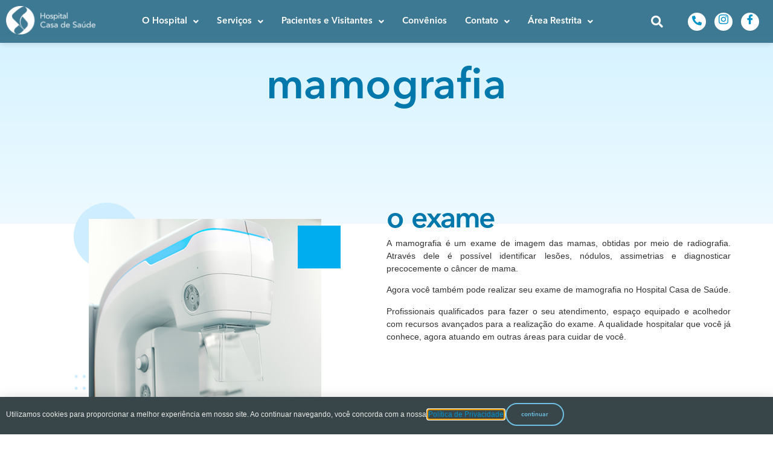

--- FILE ---
content_type: text/html; charset=UTF-8
request_url: https://hospitalcasadesaude.com.br/mamografia/
body_size: 32583
content:
<!doctype html>
<html lang="pt-BR">
<head>
	<meta charset="UTF-8">
	<meta name="viewport" content="width=device-width, initial-scale=1">
	<link rel="profile" href="https://gmpg.org/xfn/11">
	<meta name='robots' content='index, follow, max-image-preview:large, max-snippet:-1, max-video-preview:-1' />
<!-- Etiqueta do modo de consentimento do Google (gtag.js) dataLayer adicionada pelo Site Kit -->
<script id="google_gtagjs-js-consent-mode-data-layer">
window.dataLayer = window.dataLayer || [];function gtag(){dataLayer.push(arguments);}
gtag('consent', 'default', {"ad_personalization":"denied","ad_storage":"denied","ad_user_data":"denied","analytics_storage":"denied","functionality_storage":"denied","security_storage":"denied","personalization_storage":"denied","region":["AT","BE","BG","CH","CY","CZ","DE","DK","EE","ES","FI","FR","GB","GR","HR","HU","IE","IS","IT","LI","LT","LU","LV","MT","NL","NO","PL","PT","RO","SE","SI","SK"],"wait_for_update":500});
window._googlesitekitConsentCategoryMap = {"statistics":["analytics_storage"],"marketing":["ad_storage","ad_user_data","ad_personalization"],"functional":["functionality_storage","security_storage"],"preferences":["personalization_storage"]};
window._googlesitekitConsents = {"ad_personalization":"denied","ad_storage":"denied","ad_user_data":"denied","analytics_storage":"denied","functionality_storage":"denied","security_storage":"denied","personalization_storage":"denied","region":["AT","BE","BG","CH","CY","CZ","DE","DK","EE","ES","FI","FR","GB","GR","HR","HU","IE","IS","IT","LI","LT","LU","LV","MT","NL","NO","PL","PT","RO","SE","SI","SK"],"wait_for_update":500};
</script>
<!-- Fim da etiqueta do modo de consentimento do Google (gtag.js) dataLayer adicionada pelo Site Kit -->

	<!-- This site is optimized with the Yoast SEO plugin v26.8 - https://yoast.com/product/yoast-seo-wordpress/ -->
	<title>Mamografia - Hospital Casa de Saúde</title>
	<link rel="canonical" href="https://hospitalcasadesaude.com.br/mamografia/" />
	<meta property="og:locale" content="pt_BR" />
	<meta property="og:type" content="article" />
	<meta property="og:title" content="Mamografia - Hospital Casa de Saúde" />
	<meta property="og:description" content="mamografia o exame A mamografia é um exame de imagem das mamas, obtidas por meio de radiografia. Através dele é possível identificar lesões, nódulos, assimetrias e diagnosticar precocemente o câncer de mama.  Agora você também pode realizar seu exame de mamografia no Hospital Casa de Saúde. Profissionais qualificados para fazer o seu atendimento, espaço equipado [&hellip;]" />
	<meta property="og:url" content="https://hospitalcasadesaude.com.br/mamografia/" />
	<meta property="og:site_name" content="Hospital Casa de Saúde" />
	<meta property="article:publisher" content="https://www.facebook.com/hospitalcasadesaude/" />
	<meta property="article:modified_time" content="2025-08-01T16:35:31+00:00" />
	<meta property="og:image" content="https://hospitalcasadesaude.com.br/wp-content/uploads/2023/01/imagem-mamografia.png" />
	<meta property="og:image:width" content="500" />
	<meta property="og:image:height" content="550" />
	<meta property="og:image:type" content="image/png" />
	<meta name="twitter:card" content="summary_large_image" />
	<meta name="twitter:label1" content="Est. tempo de leitura" />
	<meta name="twitter:data1" content="2 minutos" />
	<script type="application/ld+json" class="yoast-schema-graph">{"@context":"https://schema.org","@graph":[{"@type":"WebPage","@id":"https://hospitalcasadesaude.com.br/mamografia/","url":"https://hospitalcasadesaude.com.br/mamografia/","name":"Mamografia - Hospital Casa de Saúde","isPartOf":{"@id":"https://hospitalcasadesaude.com.br/#website"},"primaryImageOfPage":{"@id":"https://hospitalcasadesaude.com.br/mamografia/#primaryimage"},"image":{"@id":"https://hospitalcasadesaude.com.br/mamografia/#primaryimage"},"thumbnailUrl":"https://hospitalcasadesaude.com.br/wp-content/uploads/2023/01/imagem-mamografia.png","datePublished":"2023-01-17T12:26:12+00:00","dateModified":"2025-08-01T16:35:31+00:00","breadcrumb":{"@id":"https://hospitalcasadesaude.com.br/mamografia/#breadcrumb"},"inLanguage":"pt-BR","potentialAction":[{"@type":"ReadAction","target":["https://hospitalcasadesaude.com.br/mamografia/"]}]},{"@type":"ImageObject","inLanguage":"pt-BR","@id":"https://hospitalcasadesaude.com.br/mamografia/#primaryimage","url":"https://hospitalcasadesaude.com.br/wp-content/uploads/2023/01/imagem-mamografia.png","contentUrl":"https://hospitalcasadesaude.com.br/wp-content/uploads/2023/01/imagem-mamografia.png","width":500,"height":550},{"@type":"BreadcrumbList","@id":"https://hospitalcasadesaude.com.br/mamografia/#breadcrumb","itemListElement":[{"@type":"ListItem","position":1,"name":"Início","item":"https://hospitalcasadesaude.com.br/"},{"@type":"ListItem","position":2,"name":"Mamografia"}]},{"@type":"WebSite","@id":"https://hospitalcasadesaude.com.br/#website","url":"https://hospitalcasadesaude.com.br/","name":"Hospital Casa de Saúde","description":"Há mais de 90 anos cuidando das necessidades dos pacientes da baixada santista, prestando um serviço de excelência no atendimento.","publisher":{"@id":"https://hospitalcasadesaude.com.br/#organization"},"potentialAction":[{"@type":"SearchAction","target":{"@type":"EntryPoint","urlTemplate":"https://hospitalcasadesaude.com.br/?s={search_term_string}"},"query-input":{"@type":"PropertyValueSpecification","valueRequired":true,"valueName":"search_term_string"}}],"inLanguage":"pt-BR"},{"@type":"Organization","@id":"https://hospitalcasadesaude.com.br/#organization","name":"Hospital Casa de Saúde","url":"https://hospitalcasadesaude.com.br/","logo":{"@type":"ImageObject","inLanguage":"pt-BR","@id":"https://hospitalcasadesaude.com.br/#/schema/logo/image/","url":"https://hospitalcasadesaude.com.br/wp-content/uploads/2019/11/hcs_home3.png","contentUrl":"https://hospitalcasadesaude.com.br/wp-content/uploads/2019/11/hcs_home3.png","width":250,"height":80,"caption":"Hospital Casa de Saúde"},"image":{"@id":"https://hospitalcasadesaude.com.br/#/schema/logo/image/"},"sameAs":["https://www.facebook.com/hospitalcasadesaude/","https://www.instagram.com/hospitalcasadesaude/?hl=pt-br"]}]}</script>
	<!-- / Yoast SEO plugin. -->


<link rel='dns-prefetch' href='//www.googletagmanager.com' />
<link rel="alternate" type="application/rss+xml" title="Feed para Hospital Casa de Saúde &raquo;" href="https://hospitalcasadesaude.com.br/feed/" />
<link rel="alternate" type="application/rss+xml" title="Feed de comentários para Hospital Casa de Saúde &raquo;" href="https://hospitalcasadesaude.com.br/comments/feed/" />
<link rel="alternate" title="oEmbed (JSON)" type="application/json+oembed" href="https://hospitalcasadesaude.com.br/wp-json/oembed/1.0/embed?url=https%3A%2F%2Fhospitalcasadesaude.com.br%2Fmamografia%2F" />
<link rel="alternate" title="oEmbed (XML)" type="text/xml+oembed" href="https://hospitalcasadesaude.com.br/wp-json/oembed/1.0/embed?url=https%3A%2F%2Fhospitalcasadesaude.com.br%2Fmamografia%2F&#038;format=xml" />
<style id='wp-img-auto-sizes-contain-inline-css'>
img:is([sizes=auto i],[sizes^="auto," i]){contain-intrinsic-size:3000px 1500px}
/*# sourceURL=wp-img-auto-sizes-contain-inline-css */
</style>
<link rel='stylesheet' id='hfe-widgets-style-css' href='https://hospitalcasadesaude.com.br/wp-content/plugins/header-footer-elementor/inc/widgets-css/frontend.css?ver=2.8.1' media='all' />
<link rel='stylesheet' id='hfe-woo-product-grid-css' href='https://hospitalcasadesaude.com.br/wp-content/plugins/header-footer-elementor/inc/widgets-css/woo-products.css?ver=2.8.1' media='all' />
<style id='wp-emoji-styles-inline-css'>

	img.wp-smiley, img.emoji {
		display: inline !important;
		border: none !important;
		box-shadow: none !important;
		height: 1em !important;
		width: 1em !important;
		margin: 0 0.07em !important;
		vertical-align: -0.1em !important;
		background: none !important;
		padding: 0 !important;
	}
/*# sourceURL=wp-emoji-styles-inline-css */
</style>
<style id='global-styles-inline-css'>
:root{--wp--preset--aspect-ratio--square: 1;--wp--preset--aspect-ratio--4-3: 4/3;--wp--preset--aspect-ratio--3-4: 3/4;--wp--preset--aspect-ratio--3-2: 3/2;--wp--preset--aspect-ratio--2-3: 2/3;--wp--preset--aspect-ratio--16-9: 16/9;--wp--preset--aspect-ratio--9-16: 9/16;--wp--preset--color--black: #000000;--wp--preset--color--cyan-bluish-gray: #abb8c3;--wp--preset--color--white: #ffffff;--wp--preset--color--pale-pink: #f78da7;--wp--preset--color--vivid-red: #cf2e2e;--wp--preset--color--luminous-vivid-orange: #ff6900;--wp--preset--color--luminous-vivid-amber: #fcb900;--wp--preset--color--light-green-cyan: #7bdcb5;--wp--preset--color--vivid-green-cyan: #00d084;--wp--preset--color--pale-cyan-blue: #8ed1fc;--wp--preset--color--vivid-cyan-blue: #0693e3;--wp--preset--color--vivid-purple: #9b51e0;--wp--preset--gradient--vivid-cyan-blue-to-vivid-purple: linear-gradient(135deg,rgb(6,147,227) 0%,rgb(155,81,224) 100%);--wp--preset--gradient--light-green-cyan-to-vivid-green-cyan: linear-gradient(135deg,rgb(122,220,180) 0%,rgb(0,208,130) 100%);--wp--preset--gradient--luminous-vivid-amber-to-luminous-vivid-orange: linear-gradient(135deg,rgb(252,185,0) 0%,rgb(255,105,0) 100%);--wp--preset--gradient--luminous-vivid-orange-to-vivid-red: linear-gradient(135deg,rgb(255,105,0) 0%,rgb(207,46,46) 100%);--wp--preset--gradient--very-light-gray-to-cyan-bluish-gray: linear-gradient(135deg,rgb(238,238,238) 0%,rgb(169,184,195) 100%);--wp--preset--gradient--cool-to-warm-spectrum: linear-gradient(135deg,rgb(74,234,220) 0%,rgb(151,120,209) 20%,rgb(207,42,186) 40%,rgb(238,44,130) 60%,rgb(251,105,98) 80%,rgb(254,248,76) 100%);--wp--preset--gradient--blush-light-purple: linear-gradient(135deg,rgb(255,206,236) 0%,rgb(152,150,240) 100%);--wp--preset--gradient--blush-bordeaux: linear-gradient(135deg,rgb(254,205,165) 0%,rgb(254,45,45) 50%,rgb(107,0,62) 100%);--wp--preset--gradient--luminous-dusk: linear-gradient(135deg,rgb(255,203,112) 0%,rgb(199,81,192) 50%,rgb(65,88,208) 100%);--wp--preset--gradient--pale-ocean: linear-gradient(135deg,rgb(255,245,203) 0%,rgb(182,227,212) 50%,rgb(51,167,181) 100%);--wp--preset--gradient--electric-grass: linear-gradient(135deg,rgb(202,248,128) 0%,rgb(113,206,126) 100%);--wp--preset--gradient--midnight: linear-gradient(135deg,rgb(2,3,129) 0%,rgb(40,116,252) 100%);--wp--preset--font-size--small: 13px;--wp--preset--font-size--medium: 20px;--wp--preset--font-size--large: 36px;--wp--preset--font-size--x-large: 42px;--wp--preset--spacing--20: 0.44rem;--wp--preset--spacing--30: 0.67rem;--wp--preset--spacing--40: 1rem;--wp--preset--spacing--50: 1.5rem;--wp--preset--spacing--60: 2.25rem;--wp--preset--spacing--70: 3.38rem;--wp--preset--spacing--80: 5.06rem;--wp--preset--shadow--natural: 6px 6px 9px rgba(0, 0, 0, 0.2);--wp--preset--shadow--deep: 12px 12px 50px rgba(0, 0, 0, 0.4);--wp--preset--shadow--sharp: 6px 6px 0px rgba(0, 0, 0, 0.2);--wp--preset--shadow--outlined: 6px 6px 0px -3px rgb(255, 255, 255), 6px 6px rgb(0, 0, 0);--wp--preset--shadow--crisp: 6px 6px 0px rgb(0, 0, 0);}:root { --wp--style--global--content-size: 800px;--wp--style--global--wide-size: 1200px; }:where(body) { margin: 0; }.wp-site-blocks > .alignleft { float: left; margin-right: 2em; }.wp-site-blocks > .alignright { float: right; margin-left: 2em; }.wp-site-blocks > .aligncenter { justify-content: center; margin-left: auto; margin-right: auto; }:where(.wp-site-blocks) > * { margin-block-start: 24px; margin-block-end: 0; }:where(.wp-site-blocks) > :first-child { margin-block-start: 0; }:where(.wp-site-blocks) > :last-child { margin-block-end: 0; }:root { --wp--style--block-gap: 24px; }:root :where(.is-layout-flow) > :first-child{margin-block-start: 0;}:root :where(.is-layout-flow) > :last-child{margin-block-end: 0;}:root :where(.is-layout-flow) > *{margin-block-start: 24px;margin-block-end: 0;}:root :where(.is-layout-constrained) > :first-child{margin-block-start: 0;}:root :where(.is-layout-constrained) > :last-child{margin-block-end: 0;}:root :where(.is-layout-constrained) > *{margin-block-start: 24px;margin-block-end: 0;}:root :where(.is-layout-flex){gap: 24px;}:root :where(.is-layout-grid){gap: 24px;}.is-layout-flow > .alignleft{float: left;margin-inline-start: 0;margin-inline-end: 2em;}.is-layout-flow > .alignright{float: right;margin-inline-start: 2em;margin-inline-end: 0;}.is-layout-flow > .aligncenter{margin-left: auto !important;margin-right: auto !important;}.is-layout-constrained > .alignleft{float: left;margin-inline-start: 0;margin-inline-end: 2em;}.is-layout-constrained > .alignright{float: right;margin-inline-start: 2em;margin-inline-end: 0;}.is-layout-constrained > .aligncenter{margin-left: auto !important;margin-right: auto !important;}.is-layout-constrained > :where(:not(.alignleft):not(.alignright):not(.alignfull)){max-width: var(--wp--style--global--content-size);margin-left: auto !important;margin-right: auto !important;}.is-layout-constrained > .alignwide{max-width: var(--wp--style--global--wide-size);}body .is-layout-flex{display: flex;}.is-layout-flex{flex-wrap: wrap;align-items: center;}.is-layout-flex > :is(*, div){margin: 0;}body .is-layout-grid{display: grid;}.is-layout-grid > :is(*, div){margin: 0;}body{padding-top: 0px;padding-right: 0px;padding-bottom: 0px;padding-left: 0px;}a:where(:not(.wp-element-button)){text-decoration: underline;}:root :where(.wp-element-button, .wp-block-button__link){background-color: #32373c;border-width: 0;color: #fff;font-family: inherit;font-size: inherit;font-style: inherit;font-weight: inherit;letter-spacing: inherit;line-height: inherit;padding-top: calc(0.667em + 2px);padding-right: calc(1.333em + 2px);padding-bottom: calc(0.667em + 2px);padding-left: calc(1.333em + 2px);text-decoration: none;text-transform: inherit;}.has-black-color{color: var(--wp--preset--color--black) !important;}.has-cyan-bluish-gray-color{color: var(--wp--preset--color--cyan-bluish-gray) !important;}.has-white-color{color: var(--wp--preset--color--white) !important;}.has-pale-pink-color{color: var(--wp--preset--color--pale-pink) !important;}.has-vivid-red-color{color: var(--wp--preset--color--vivid-red) !important;}.has-luminous-vivid-orange-color{color: var(--wp--preset--color--luminous-vivid-orange) !important;}.has-luminous-vivid-amber-color{color: var(--wp--preset--color--luminous-vivid-amber) !important;}.has-light-green-cyan-color{color: var(--wp--preset--color--light-green-cyan) !important;}.has-vivid-green-cyan-color{color: var(--wp--preset--color--vivid-green-cyan) !important;}.has-pale-cyan-blue-color{color: var(--wp--preset--color--pale-cyan-blue) !important;}.has-vivid-cyan-blue-color{color: var(--wp--preset--color--vivid-cyan-blue) !important;}.has-vivid-purple-color{color: var(--wp--preset--color--vivid-purple) !important;}.has-black-background-color{background-color: var(--wp--preset--color--black) !important;}.has-cyan-bluish-gray-background-color{background-color: var(--wp--preset--color--cyan-bluish-gray) !important;}.has-white-background-color{background-color: var(--wp--preset--color--white) !important;}.has-pale-pink-background-color{background-color: var(--wp--preset--color--pale-pink) !important;}.has-vivid-red-background-color{background-color: var(--wp--preset--color--vivid-red) !important;}.has-luminous-vivid-orange-background-color{background-color: var(--wp--preset--color--luminous-vivid-orange) !important;}.has-luminous-vivid-amber-background-color{background-color: var(--wp--preset--color--luminous-vivid-amber) !important;}.has-light-green-cyan-background-color{background-color: var(--wp--preset--color--light-green-cyan) !important;}.has-vivid-green-cyan-background-color{background-color: var(--wp--preset--color--vivid-green-cyan) !important;}.has-pale-cyan-blue-background-color{background-color: var(--wp--preset--color--pale-cyan-blue) !important;}.has-vivid-cyan-blue-background-color{background-color: var(--wp--preset--color--vivid-cyan-blue) !important;}.has-vivid-purple-background-color{background-color: var(--wp--preset--color--vivid-purple) !important;}.has-black-border-color{border-color: var(--wp--preset--color--black) !important;}.has-cyan-bluish-gray-border-color{border-color: var(--wp--preset--color--cyan-bluish-gray) !important;}.has-white-border-color{border-color: var(--wp--preset--color--white) !important;}.has-pale-pink-border-color{border-color: var(--wp--preset--color--pale-pink) !important;}.has-vivid-red-border-color{border-color: var(--wp--preset--color--vivid-red) !important;}.has-luminous-vivid-orange-border-color{border-color: var(--wp--preset--color--luminous-vivid-orange) !important;}.has-luminous-vivid-amber-border-color{border-color: var(--wp--preset--color--luminous-vivid-amber) !important;}.has-light-green-cyan-border-color{border-color: var(--wp--preset--color--light-green-cyan) !important;}.has-vivid-green-cyan-border-color{border-color: var(--wp--preset--color--vivid-green-cyan) !important;}.has-pale-cyan-blue-border-color{border-color: var(--wp--preset--color--pale-cyan-blue) !important;}.has-vivid-cyan-blue-border-color{border-color: var(--wp--preset--color--vivid-cyan-blue) !important;}.has-vivid-purple-border-color{border-color: var(--wp--preset--color--vivid-purple) !important;}.has-vivid-cyan-blue-to-vivid-purple-gradient-background{background: var(--wp--preset--gradient--vivid-cyan-blue-to-vivid-purple) !important;}.has-light-green-cyan-to-vivid-green-cyan-gradient-background{background: var(--wp--preset--gradient--light-green-cyan-to-vivid-green-cyan) !important;}.has-luminous-vivid-amber-to-luminous-vivid-orange-gradient-background{background: var(--wp--preset--gradient--luminous-vivid-amber-to-luminous-vivid-orange) !important;}.has-luminous-vivid-orange-to-vivid-red-gradient-background{background: var(--wp--preset--gradient--luminous-vivid-orange-to-vivid-red) !important;}.has-very-light-gray-to-cyan-bluish-gray-gradient-background{background: var(--wp--preset--gradient--very-light-gray-to-cyan-bluish-gray) !important;}.has-cool-to-warm-spectrum-gradient-background{background: var(--wp--preset--gradient--cool-to-warm-spectrum) !important;}.has-blush-light-purple-gradient-background{background: var(--wp--preset--gradient--blush-light-purple) !important;}.has-blush-bordeaux-gradient-background{background: var(--wp--preset--gradient--blush-bordeaux) !important;}.has-luminous-dusk-gradient-background{background: var(--wp--preset--gradient--luminous-dusk) !important;}.has-pale-ocean-gradient-background{background: var(--wp--preset--gradient--pale-ocean) !important;}.has-electric-grass-gradient-background{background: var(--wp--preset--gradient--electric-grass) !important;}.has-midnight-gradient-background{background: var(--wp--preset--gradient--midnight) !important;}.has-small-font-size{font-size: var(--wp--preset--font-size--small) !important;}.has-medium-font-size{font-size: var(--wp--preset--font-size--medium) !important;}.has-large-font-size{font-size: var(--wp--preset--font-size--large) !important;}.has-x-large-font-size{font-size: var(--wp--preset--font-size--x-large) !important;}
:root :where(.wp-block-pullquote){font-size: 1.5em;line-height: 1.6;}
/*# sourceURL=global-styles-inline-css */
</style>
<link rel='stylesheet' id='searchandfilter-css' href='https://hospitalcasadesaude.com.br/wp-content/plugins/search-filter/style.css?ver=1' media='all' />
<link rel='stylesheet' id='woocommerce-layout-css' href='https://hospitalcasadesaude.com.br/wp-content/plugins/woocommerce/assets/css/woocommerce-layout.css?ver=10.4.3' media='all' />
<link rel='stylesheet' id='woocommerce-smallscreen-css' href='https://hospitalcasadesaude.com.br/wp-content/plugins/woocommerce/assets/css/woocommerce-smallscreen.css?ver=10.4.3' media='only screen and (max-width: 768px)' />
<link rel='stylesheet' id='woocommerce-general-css' href='https://hospitalcasadesaude.com.br/wp-content/plugins/woocommerce/assets/css/woocommerce.css?ver=10.4.3' media='all' />
<style id='woocommerce-inline-inline-css'>
.woocommerce form .form-row .required { visibility: visible; }
/*# sourceURL=woocommerce-inline-inline-css */
</style>
<link rel='stylesheet' id='eae-css-css' href='https://hospitalcasadesaude.com.br/wp-content/plugins/addon-elements-for-elementor-page-builder/assets/css/eae.min.css?ver=1.14.4' media='all' />
<link rel='stylesheet' id='eae-peel-css-css' href='https://hospitalcasadesaude.com.br/wp-content/plugins/addon-elements-for-elementor-page-builder/assets/lib/peel/peel.css?ver=1.14.4' media='all' />
<link rel='stylesheet' id='font-awesome-4-shim-css' href='https://hospitalcasadesaude.com.br/wp-content/plugins/elementor/assets/lib/font-awesome/css/v4-shims.min.css?ver=1.0' media='all' />
<link rel='stylesheet' id='font-awesome-5-all-css' href='https://hospitalcasadesaude.com.br/wp-content/plugins/elementor/assets/lib/font-awesome/css/all.min.css?ver=1.6.17' media='all' />
<link rel='stylesheet' id='vegas-css-css' href='https://hospitalcasadesaude.com.br/wp-content/plugins/addon-elements-for-elementor-page-builder/assets/lib/vegas/vegas.min.css?ver=2.4.0' media='all' />
<link rel='stylesheet' id='hfe-style-css' href='https://hospitalcasadesaude.com.br/wp-content/plugins/header-footer-elementor/assets/css/header-footer-elementor.css?ver=2.8.1' media='all' />
<link rel='stylesheet' id='hello-elementor-theme-style-css' href='https://hospitalcasadesaude.com.br/wp-content/themes/hello-elementor/assets/css/theme.css?ver=3.4.5' media='all' />
<link rel='stylesheet' id='elementor-frontend-css' href='https://hospitalcasadesaude.com.br/wp-content/plugins/elementor/assets/css/frontend.min.css?ver=3.34.2' media='all' />
<style id='elementor-frontend-inline-css'>
@-webkit-keyframes ha_fadeIn{0%{opacity:0}to{opacity:1}}@keyframes ha_fadeIn{0%{opacity:0}to{opacity:1}}@-webkit-keyframes ha_zoomIn{0%{opacity:0;-webkit-transform:scale3d(.3,.3,.3);transform:scale3d(.3,.3,.3)}50%{opacity:1}}@keyframes ha_zoomIn{0%{opacity:0;-webkit-transform:scale3d(.3,.3,.3);transform:scale3d(.3,.3,.3)}50%{opacity:1}}@-webkit-keyframes ha_rollIn{0%{opacity:0;-webkit-transform:translate3d(-100%,0,0) rotate3d(0,0,1,-120deg);transform:translate3d(-100%,0,0) rotate3d(0,0,1,-120deg)}to{opacity:1}}@keyframes ha_rollIn{0%{opacity:0;-webkit-transform:translate3d(-100%,0,0) rotate3d(0,0,1,-120deg);transform:translate3d(-100%,0,0) rotate3d(0,0,1,-120deg)}to{opacity:1}}@-webkit-keyframes ha_bounce{0%,20%,53%,to{-webkit-animation-timing-function:cubic-bezier(.215,.61,.355,1);animation-timing-function:cubic-bezier(.215,.61,.355,1)}40%,43%{-webkit-transform:translate3d(0,-30px,0) scaleY(1.1);transform:translate3d(0,-30px,0) scaleY(1.1);-webkit-animation-timing-function:cubic-bezier(.755,.05,.855,.06);animation-timing-function:cubic-bezier(.755,.05,.855,.06)}70%{-webkit-transform:translate3d(0,-15px,0) scaleY(1.05);transform:translate3d(0,-15px,0) scaleY(1.05);-webkit-animation-timing-function:cubic-bezier(.755,.05,.855,.06);animation-timing-function:cubic-bezier(.755,.05,.855,.06)}80%{-webkit-transition-timing-function:cubic-bezier(.215,.61,.355,1);transition-timing-function:cubic-bezier(.215,.61,.355,1);-webkit-transform:translate3d(0,0,0) scaleY(.95);transform:translate3d(0,0,0) scaleY(.95)}90%{-webkit-transform:translate3d(0,-4px,0) scaleY(1.02);transform:translate3d(0,-4px,0) scaleY(1.02)}}@keyframes ha_bounce{0%,20%,53%,to{-webkit-animation-timing-function:cubic-bezier(.215,.61,.355,1);animation-timing-function:cubic-bezier(.215,.61,.355,1)}40%,43%{-webkit-transform:translate3d(0,-30px,0) scaleY(1.1);transform:translate3d(0,-30px,0) scaleY(1.1);-webkit-animation-timing-function:cubic-bezier(.755,.05,.855,.06);animation-timing-function:cubic-bezier(.755,.05,.855,.06)}70%{-webkit-transform:translate3d(0,-15px,0) scaleY(1.05);transform:translate3d(0,-15px,0) scaleY(1.05);-webkit-animation-timing-function:cubic-bezier(.755,.05,.855,.06);animation-timing-function:cubic-bezier(.755,.05,.855,.06)}80%{-webkit-transition-timing-function:cubic-bezier(.215,.61,.355,1);transition-timing-function:cubic-bezier(.215,.61,.355,1);-webkit-transform:translate3d(0,0,0) scaleY(.95);transform:translate3d(0,0,0) scaleY(.95)}90%{-webkit-transform:translate3d(0,-4px,0) scaleY(1.02);transform:translate3d(0,-4px,0) scaleY(1.02)}}@-webkit-keyframes ha_bounceIn{0%,20%,40%,60%,80%,to{-webkit-animation-timing-function:cubic-bezier(.215,.61,.355,1);animation-timing-function:cubic-bezier(.215,.61,.355,1)}0%{opacity:0;-webkit-transform:scale3d(.3,.3,.3);transform:scale3d(.3,.3,.3)}20%{-webkit-transform:scale3d(1.1,1.1,1.1);transform:scale3d(1.1,1.1,1.1)}40%{-webkit-transform:scale3d(.9,.9,.9);transform:scale3d(.9,.9,.9)}60%{opacity:1;-webkit-transform:scale3d(1.03,1.03,1.03);transform:scale3d(1.03,1.03,1.03)}80%{-webkit-transform:scale3d(.97,.97,.97);transform:scale3d(.97,.97,.97)}to{opacity:1}}@keyframes ha_bounceIn{0%,20%,40%,60%,80%,to{-webkit-animation-timing-function:cubic-bezier(.215,.61,.355,1);animation-timing-function:cubic-bezier(.215,.61,.355,1)}0%{opacity:0;-webkit-transform:scale3d(.3,.3,.3);transform:scale3d(.3,.3,.3)}20%{-webkit-transform:scale3d(1.1,1.1,1.1);transform:scale3d(1.1,1.1,1.1)}40%{-webkit-transform:scale3d(.9,.9,.9);transform:scale3d(.9,.9,.9)}60%{opacity:1;-webkit-transform:scale3d(1.03,1.03,1.03);transform:scale3d(1.03,1.03,1.03)}80%{-webkit-transform:scale3d(.97,.97,.97);transform:scale3d(.97,.97,.97)}to{opacity:1}}@-webkit-keyframes ha_flipInX{0%{opacity:0;-webkit-transform:perspective(400px) rotate3d(1,0,0,90deg);transform:perspective(400px) rotate3d(1,0,0,90deg);-webkit-animation-timing-function:ease-in;animation-timing-function:ease-in}40%{-webkit-transform:perspective(400px) rotate3d(1,0,0,-20deg);transform:perspective(400px) rotate3d(1,0,0,-20deg);-webkit-animation-timing-function:ease-in;animation-timing-function:ease-in}60%{opacity:1;-webkit-transform:perspective(400px) rotate3d(1,0,0,10deg);transform:perspective(400px) rotate3d(1,0,0,10deg)}80%{-webkit-transform:perspective(400px) rotate3d(1,0,0,-5deg);transform:perspective(400px) rotate3d(1,0,0,-5deg)}}@keyframes ha_flipInX{0%{opacity:0;-webkit-transform:perspective(400px) rotate3d(1,0,0,90deg);transform:perspective(400px) rotate3d(1,0,0,90deg);-webkit-animation-timing-function:ease-in;animation-timing-function:ease-in}40%{-webkit-transform:perspective(400px) rotate3d(1,0,0,-20deg);transform:perspective(400px) rotate3d(1,0,0,-20deg);-webkit-animation-timing-function:ease-in;animation-timing-function:ease-in}60%{opacity:1;-webkit-transform:perspective(400px) rotate3d(1,0,0,10deg);transform:perspective(400px) rotate3d(1,0,0,10deg)}80%{-webkit-transform:perspective(400px) rotate3d(1,0,0,-5deg);transform:perspective(400px) rotate3d(1,0,0,-5deg)}}@-webkit-keyframes ha_flipInY{0%{opacity:0;-webkit-transform:perspective(400px) rotate3d(0,1,0,90deg);transform:perspective(400px) rotate3d(0,1,0,90deg);-webkit-animation-timing-function:ease-in;animation-timing-function:ease-in}40%{-webkit-transform:perspective(400px) rotate3d(0,1,0,-20deg);transform:perspective(400px) rotate3d(0,1,0,-20deg);-webkit-animation-timing-function:ease-in;animation-timing-function:ease-in}60%{opacity:1;-webkit-transform:perspective(400px) rotate3d(0,1,0,10deg);transform:perspective(400px) rotate3d(0,1,0,10deg)}80%{-webkit-transform:perspective(400px) rotate3d(0,1,0,-5deg);transform:perspective(400px) rotate3d(0,1,0,-5deg)}}@keyframes ha_flipInY{0%{opacity:0;-webkit-transform:perspective(400px) rotate3d(0,1,0,90deg);transform:perspective(400px) rotate3d(0,1,0,90deg);-webkit-animation-timing-function:ease-in;animation-timing-function:ease-in}40%{-webkit-transform:perspective(400px) rotate3d(0,1,0,-20deg);transform:perspective(400px) rotate3d(0,1,0,-20deg);-webkit-animation-timing-function:ease-in;animation-timing-function:ease-in}60%{opacity:1;-webkit-transform:perspective(400px) rotate3d(0,1,0,10deg);transform:perspective(400px) rotate3d(0,1,0,10deg)}80%{-webkit-transform:perspective(400px) rotate3d(0,1,0,-5deg);transform:perspective(400px) rotate3d(0,1,0,-5deg)}}@-webkit-keyframes ha_swing{20%{-webkit-transform:rotate3d(0,0,1,15deg);transform:rotate3d(0,0,1,15deg)}40%{-webkit-transform:rotate3d(0,0,1,-10deg);transform:rotate3d(0,0,1,-10deg)}60%{-webkit-transform:rotate3d(0,0,1,5deg);transform:rotate3d(0,0,1,5deg)}80%{-webkit-transform:rotate3d(0,0,1,-5deg);transform:rotate3d(0,0,1,-5deg)}}@keyframes ha_swing{20%{-webkit-transform:rotate3d(0,0,1,15deg);transform:rotate3d(0,0,1,15deg)}40%{-webkit-transform:rotate3d(0,0,1,-10deg);transform:rotate3d(0,0,1,-10deg)}60%{-webkit-transform:rotate3d(0,0,1,5deg);transform:rotate3d(0,0,1,5deg)}80%{-webkit-transform:rotate3d(0,0,1,-5deg);transform:rotate3d(0,0,1,-5deg)}}@-webkit-keyframes ha_slideInDown{0%{visibility:visible;-webkit-transform:translate3d(0,-100%,0);transform:translate3d(0,-100%,0)}}@keyframes ha_slideInDown{0%{visibility:visible;-webkit-transform:translate3d(0,-100%,0);transform:translate3d(0,-100%,0)}}@-webkit-keyframes ha_slideInUp{0%{visibility:visible;-webkit-transform:translate3d(0,100%,0);transform:translate3d(0,100%,0)}}@keyframes ha_slideInUp{0%{visibility:visible;-webkit-transform:translate3d(0,100%,0);transform:translate3d(0,100%,0)}}@-webkit-keyframes ha_slideInLeft{0%{visibility:visible;-webkit-transform:translate3d(-100%,0,0);transform:translate3d(-100%,0,0)}}@keyframes ha_slideInLeft{0%{visibility:visible;-webkit-transform:translate3d(-100%,0,0);transform:translate3d(-100%,0,0)}}@-webkit-keyframes ha_slideInRight{0%{visibility:visible;-webkit-transform:translate3d(100%,0,0);transform:translate3d(100%,0,0)}}@keyframes ha_slideInRight{0%{visibility:visible;-webkit-transform:translate3d(100%,0,0);transform:translate3d(100%,0,0)}}.ha_fadeIn{-webkit-animation-name:ha_fadeIn;animation-name:ha_fadeIn}.ha_zoomIn{-webkit-animation-name:ha_zoomIn;animation-name:ha_zoomIn}.ha_rollIn{-webkit-animation-name:ha_rollIn;animation-name:ha_rollIn}.ha_bounce{-webkit-transform-origin:center bottom;-ms-transform-origin:center bottom;transform-origin:center bottom;-webkit-animation-name:ha_bounce;animation-name:ha_bounce}.ha_bounceIn{-webkit-animation-name:ha_bounceIn;animation-name:ha_bounceIn;-webkit-animation-duration:.75s;-webkit-animation-duration:calc(var(--animate-duration)*.75);animation-duration:.75s;animation-duration:calc(var(--animate-duration)*.75)}.ha_flipInX,.ha_flipInY{-webkit-animation-name:ha_flipInX;animation-name:ha_flipInX;-webkit-backface-visibility:visible!important;backface-visibility:visible!important}.ha_flipInY{-webkit-animation-name:ha_flipInY;animation-name:ha_flipInY}.ha_swing{-webkit-transform-origin:top center;-ms-transform-origin:top center;transform-origin:top center;-webkit-animation-name:ha_swing;animation-name:ha_swing}.ha_slideInDown{-webkit-animation-name:ha_slideInDown;animation-name:ha_slideInDown}.ha_slideInUp{-webkit-animation-name:ha_slideInUp;animation-name:ha_slideInUp}.ha_slideInLeft{-webkit-animation-name:ha_slideInLeft;animation-name:ha_slideInLeft}.ha_slideInRight{-webkit-animation-name:ha_slideInRight;animation-name:ha_slideInRight}.ha-css-transform-yes{-webkit-transition-duration:var(--ha-tfx-transition-duration, .2s);transition-duration:var(--ha-tfx-transition-duration, .2s);-webkit-transition-property:-webkit-transform;transition-property:transform;transition-property:transform,-webkit-transform;-webkit-transform:translate(var(--ha-tfx-translate-x, 0),var(--ha-tfx-translate-y, 0)) scale(var(--ha-tfx-scale-x, 1),var(--ha-tfx-scale-y, 1)) skew(var(--ha-tfx-skew-x, 0),var(--ha-tfx-skew-y, 0)) rotateX(var(--ha-tfx-rotate-x, 0)) rotateY(var(--ha-tfx-rotate-y, 0)) rotateZ(var(--ha-tfx-rotate-z, 0));transform:translate(var(--ha-tfx-translate-x, 0),var(--ha-tfx-translate-y, 0)) scale(var(--ha-tfx-scale-x, 1),var(--ha-tfx-scale-y, 1)) skew(var(--ha-tfx-skew-x, 0),var(--ha-tfx-skew-y, 0)) rotateX(var(--ha-tfx-rotate-x, 0)) rotateY(var(--ha-tfx-rotate-y, 0)) rotateZ(var(--ha-tfx-rotate-z, 0))}.ha-css-transform-yes:hover{-webkit-transform:translate(var(--ha-tfx-translate-x-hover, var(--ha-tfx-translate-x, 0)),var(--ha-tfx-translate-y-hover, var(--ha-tfx-translate-y, 0))) scale(var(--ha-tfx-scale-x-hover, var(--ha-tfx-scale-x, 1)),var(--ha-tfx-scale-y-hover, var(--ha-tfx-scale-y, 1))) skew(var(--ha-tfx-skew-x-hover, var(--ha-tfx-skew-x, 0)),var(--ha-tfx-skew-y-hover, var(--ha-tfx-skew-y, 0))) rotateX(var(--ha-tfx-rotate-x-hover, var(--ha-tfx-rotate-x, 0))) rotateY(var(--ha-tfx-rotate-y-hover, var(--ha-tfx-rotate-y, 0))) rotateZ(var(--ha-tfx-rotate-z-hover, var(--ha-tfx-rotate-z, 0)));transform:translate(var(--ha-tfx-translate-x-hover, var(--ha-tfx-translate-x, 0)),var(--ha-tfx-translate-y-hover, var(--ha-tfx-translate-y, 0))) scale(var(--ha-tfx-scale-x-hover, var(--ha-tfx-scale-x, 1)),var(--ha-tfx-scale-y-hover, var(--ha-tfx-scale-y, 1))) skew(var(--ha-tfx-skew-x-hover, var(--ha-tfx-skew-x, 0)),var(--ha-tfx-skew-y-hover, var(--ha-tfx-skew-y, 0))) rotateX(var(--ha-tfx-rotate-x-hover, var(--ha-tfx-rotate-x, 0))) rotateY(var(--ha-tfx-rotate-y-hover, var(--ha-tfx-rotate-y, 0))) rotateZ(var(--ha-tfx-rotate-z-hover, var(--ha-tfx-rotate-z, 0)))}.happy-addon>.elementor-widget-container{word-wrap:break-word;overflow-wrap:break-word}.happy-addon>.elementor-widget-container,.happy-addon>.elementor-widget-container *{-webkit-box-sizing:border-box;box-sizing:border-box}.happy-addon:not(:has(.elementor-widget-container)),.happy-addon:not(:has(.elementor-widget-container)) *{-webkit-box-sizing:border-box;box-sizing:border-box;word-wrap:break-word;overflow-wrap:break-word}.happy-addon p:empty{display:none}.happy-addon .elementor-inline-editing{min-height:auto!important}.happy-addon-pro img{max-width:100%;height:auto;-o-object-fit:cover;object-fit:cover}.ha-screen-reader-text{position:absolute;overflow:hidden;clip:rect(1px,1px,1px,1px);margin:-1px;padding:0;width:1px;height:1px;border:0;word-wrap:normal!important;-webkit-clip-path:inset(50%);clip-path:inset(50%)}.ha-has-bg-overlay>.elementor-widget-container{position:relative;z-index:1}.ha-has-bg-overlay>.elementor-widget-container:before{position:absolute;top:0;left:0;z-index:-1;width:100%;height:100%;content:""}.ha-has-bg-overlay:not(:has(.elementor-widget-container)){position:relative;z-index:1}.ha-has-bg-overlay:not(:has(.elementor-widget-container)):before{position:absolute;top:0;left:0;z-index:-1;width:100%;height:100%;content:""}.ha-popup--is-enabled .ha-js-popup,.ha-popup--is-enabled .ha-js-popup img{cursor:-webkit-zoom-in!important;cursor:zoom-in!important}.mfp-wrap .mfp-arrow,.mfp-wrap .mfp-close{background-color:transparent}.mfp-wrap .mfp-arrow:focus,.mfp-wrap .mfp-close:focus{outline-width:thin}.ha-advanced-tooltip-enable{position:relative;cursor:pointer;--ha-tooltip-arrow-color:black;--ha-tooltip-arrow-distance:0}.ha-advanced-tooltip-enable .ha-advanced-tooltip-content{position:absolute;z-index:999;display:none;padding:5px 0;width:120px;height:auto;border-radius:6px;background-color:#000;color:#fff;text-align:center;opacity:0}.ha-advanced-tooltip-enable .ha-advanced-tooltip-content::after{position:absolute;border-width:5px;border-style:solid;content:""}.ha-advanced-tooltip-enable .ha-advanced-tooltip-content.no-arrow::after{visibility:hidden}.ha-advanced-tooltip-enable .ha-advanced-tooltip-content.show{display:inline-block;opacity:1}.ha-advanced-tooltip-enable.ha-advanced-tooltip-top .ha-advanced-tooltip-content,body[data-elementor-device-mode=tablet] .ha-advanced-tooltip-enable.ha-advanced-tooltip-tablet-top .ha-advanced-tooltip-content{top:unset;right:0;bottom:calc(101% + var(--ha-tooltip-arrow-distance));left:0;margin:0 auto}.ha-advanced-tooltip-enable.ha-advanced-tooltip-top .ha-advanced-tooltip-content::after,body[data-elementor-device-mode=tablet] .ha-advanced-tooltip-enable.ha-advanced-tooltip-tablet-top .ha-advanced-tooltip-content::after{top:100%;right:unset;bottom:unset;left:50%;border-color:var(--ha-tooltip-arrow-color) transparent transparent transparent;-webkit-transform:translateX(-50%);-ms-transform:translateX(-50%);transform:translateX(-50%)}.ha-advanced-tooltip-enable.ha-advanced-tooltip-bottom .ha-advanced-tooltip-content,body[data-elementor-device-mode=tablet] .ha-advanced-tooltip-enable.ha-advanced-tooltip-tablet-bottom .ha-advanced-tooltip-content{top:calc(101% + var(--ha-tooltip-arrow-distance));right:0;bottom:unset;left:0;margin:0 auto}.ha-advanced-tooltip-enable.ha-advanced-tooltip-bottom .ha-advanced-tooltip-content::after,body[data-elementor-device-mode=tablet] .ha-advanced-tooltip-enable.ha-advanced-tooltip-tablet-bottom .ha-advanced-tooltip-content::after{top:unset;right:unset;bottom:100%;left:50%;border-color:transparent transparent var(--ha-tooltip-arrow-color) transparent;-webkit-transform:translateX(-50%);-ms-transform:translateX(-50%);transform:translateX(-50%)}.ha-advanced-tooltip-enable.ha-advanced-tooltip-left .ha-advanced-tooltip-content,body[data-elementor-device-mode=tablet] .ha-advanced-tooltip-enable.ha-advanced-tooltip-tablet-left .ha-advanced-tooltip-content{top:50%;right:calc(101% + var(--ha-tooltip-arrow-distance));bottom:unset;left:unset;-webkit-transform:translateY(-50%);-ms-transform:translateY(-50%);transform:translateY(-50%)}.ha-advanced-tooltip-enable.ha-advanced-tooltip-left .ha-advanced-tooltip-content::after,body[data-elementor-device-mode=tablet] .ha-advanced-tooltip-enable.ha-advanced-tooltip-tablet-left .ha-advanced-tooltip-content::after{top:50%;right:unset;bottom:unset;left:100%;border-color:transparent transparent transparent var(--ha-tooltip-arrow-color);-webkit-transform:translateY(-50%);-ms-transform:translateY(-50%);transform:translateY(-50%)}.ha-advanced-tooltip-enable.ha-advanced-tooltip-right .ha-advanced-tooltip-content,body[data-elementor-device-mode=tablet] .ha-advanced-tooltip-enable.ha-advanced-tooltip-tablet-right .ha-advanced-tooltip-content{top:50%;right:unset;bottom:unset;left:calc(101% + var(--ha-tooltip-arrow-distance));-webkit-transform:translateY(-50%);-ms-transform:translateY(-50%);transform:translateY(-50%)}.ha-advanced-tooltip-enable.ha-advanced-tooltip-right .ha-advanced-tooltip-content::after,body[data-elementor-device-mode=tablet] .ha-advanced-tooltip-enable.ha-advanced-tooltip-tablet-right .ha-advanced-tooltip-content::after{top:50%;right:100%;bottom:unset;left:unset;border-color:transparent var(--ha-tooltip-arrow-color) transparent transparent;-webkit-transform:translateY(-50%);-ms-transform:translateY(-50%);transform:translateY(-50%)}body[data-elementor-device-mode=mobile] .ha-advanced-tooltip-enable.ha-advanced-tooltip-mobile-top .ha-advanced-tooltip-content{top:unset;right:0;bottom:calc(101% + var(--ha-tooltip-arrow-distance));left:0;margin:0 auto}body[data-elementor-device-mode=mobile] .ha-advanced-tooltip-enable.ha-advanced-tooltip-mobile-top .ha-advanced-tooltip-content::after{top:100%;right:unset;bottom:unset;left:50%;border-color:var(--ha-tooltip-arrow-color) transparent transparent transparent;-webkit-transform:translateX(-50%);-ms-transform:translateX(-50%);transform:translateX(-50%)}body[data-elementor-device-mode=mobile] .ha-advanced-tooltip-enable.ha-advanced-tooltip-mobile-bottom .ha-advanced-tooltip-content{top:calc(101% + var(--ha-tooltip-arrow-distance));right:0;bottom:unset;left:0;margin:0 auto}body[data-elementor-device-mode=mobile] .ha-advanced-tooltip-enable.ha-advanced-tooltip-mobile-bottom .ha-advanced-tooltip-content::after{top:unset;right:unset;bottom:100%;left:50%;border-color:transparent transparent var(--ha-tooltip-arrow-color) transparent;-webkit-transform:translateX(-50%);-ms-transform:translateX(-50%);transform:translateX(-50%)}body[data-elementor-device-mode=mobile] .ha-advanced-tooltip-enable.ha-advanced-tooltip-mobile-left .ha-advanced-tooltip-content{top:50%;right:calc(101% + var(--ha-tooltip-arrow-distance));bottom:unset;left:unset;-webkit-transform:translateY(-50%);-ms-transform:translateY(-50%);transform:translateY(-50%)}body[data-elementor-device-mode=mobile] .ha-advanced-tooltip-enable.ha-advanced-tooltip-mobile-left .ha-advanced-tooltip-content::after{top:50%;right:unset;bottom:unset;left:100%;border-color:transparent transparent transparent var(--ha-tooltip-arrow-color);-webkit-transform:translateY(-50%);-ms-transform:translateY(-50%);transform:translateY(-50%)}body[data-elementor-device-mode=mobile] .ha-advanced-tooltip-enable.ha-advanced-tooltip-mobile-right .ha-advanced-tooltip-content{top:50%;right:unset;bottom:unset;left:calc(101% + var(--ha-tooltip-arrow-distance));-webkit-transform:translateY(-50%);-ms-transform:translateY(-50%);transform:translateY(-50%)}body[data-elementor-device-mode=mobile] .ha-advanced-tooltip-enable.ha-advanced-tooltip-mobile-right .ha-advanced-tooltip-content::after{top:50%;right:100%;bottom:unset;left:unset;border-color:transparent var(--ha-tooltip-arrow-color) transparent transparent;-webkit-transform:translateY(-50%);-ms-transform:translateY(-50%);transform:translateY(-50%)}body.elementor-editor-active .happy-addon.ha-gravityforms .gform_wrapper{display:block!important}.ha-scroll-to-top-wrap.ha-scroll-to-top-hide{display:none}.ha-scroll-to-top-wrap.edit-mode,.ha-scroll-to-top-wrap.single-page-off{display:none!important}.ha-scroll-to-top-button{position:fixed;right:15px;bottom:15px;z-index:9999;display:-webkit-box;display:-webkit-flex;display:-ms-flexbox;display:flex;-webkit-box-align:center;-webkit-align-items:center;align-items:center;-ms-flex-align:center;-webkit-box-pack:center;-ms-flex-pack:center;-webkit-justify-content:center;justify-content:center;width:50px;height:50px;border-radius:50px;background-color:#5636d1;color:#fff;text-align:center;opacity:1;cursor:pointer;-webkit-transition:all .3s;transition:all .3s}.ha-scroll-to-top-button i{color:#fff;font-size:16px}.ha-scroll-to-top-button:hover{background-color:#e2498a}
/*# sourceURL=elementor-frontend-inline-css */
</style>
<link rel='stylesheet' id='eael-general-css' href='https://hospitalcasadesaude.com.br/wp-content/plugins/essential-addons-for-elementor-lite/assets/front-end/css/view/general.min.css?ver=6.5.8' media='all' />
<link rel='stylesheet' id='eael-25105-css' href='https://hospitalcasadesaude.com.br/wp-content/uploads/essential-addons-elementor/eael-25105.css?ver=1754055331' media='all' />
<link rel='stylesheet' id='elementor-icons-css' href='https://hospitalcasadesaude.com.br/wp-content/plugins/elementor/assets/lib/eicons/css/elementor-icons.min.css?ver=5.46.0' media='all' />
<style id='elementor-icons-inline-css'>

		.elementor-add-new-section .elementor-add-templately-promo-button{
            background-color: #5d4fff !important;
            background-image: url(https://hospitalcasadesaude.com.br/wp-content/plugins/essential-addons-for-elementor-lite/assets/admin/images/templately/logo-icon.svg);
            background-repeat: no-repeat;
            background-position: center center;
            position: relative;
        }
        
		.elementor-add-new-section .elementor-add-templately-promo-button > i{
            height: 12px;
        }
        
        body .elementor-add-new-section .elementor-add-section-area-button {
            margin-left: 0;
        }

		.elementor-add-new-section .elementor-add-templately-promo-button{
            background-color: #5d4fff !important;
            background-image: url(https://hospitalcasadesaude.com.br/wp-content/plugins/essential-addons-for-elementor-lite/assets/admin/images/templately/logo-icon.svg);
            background-repeat: no-repeat;
            background-position: center center;
            position: relative;
        }
        
		.elementor-add-new-section .elementor-add-templately-promo-button > i{
            height: 12px;
        }
        
        body .elementor-add-new-section .elementor-add-section-area-button {
            margin-left: 0;
        }

		.elementor-add-new-section .elementor-add-templately-promo-button{
            background-color: #5d4fff !important;
            background-image: url(https://hospitalcasadesaude.com.br/wp-content/plugins/essential-addons-for-elementor-lite/assets/admin/images/templately/logo-icon.svg);
            background-repeat: no-repeat;
            background-position: center center;
            position: relative;
        }
        
		.elementor-add-new-section .elementor-add-templately-promo-button > i{
            height: 12px;
        }
        
        body .elementor-add-new-section .elementor-add-section-area-button {
            margin-left: 0;
        }
/*# sourceURL=elementor-icons-inline-css */
</style>
<link rel='stylesheet' id='elementor-post-3813-css' href='https://hospitalcasadesaude.com.br/wp-content/uploads/elementor/css/post-3813.css?ver=1769070295' media='all' />
<link rel='stylesheet' id='e-animation-fadeInUp-css' href='https://hospitalcasadesaude.com.br/wp-content/plugins/elementor/assets/lib/animations/styles/fadeInUp.min.css?ver=3.34.2' media='all' />
<link rel='stylesheet' id='widget-image-css' href='https://hospitalcasadesaude.com.br/wp-content/plugins/elementor/assets/css/widget-image.min.css?ver=3.34.2' media='all' />
<link rel='stylesheet' id='e-animation-fadeInLeft-css' href='https://hospitalcasadesaude.com.br/wp-content/plugins/elementor/assets/lib/animations/styles/fadeInLeft.min.css?ver=3.34.2' media='all' />
<link rel='stylesheet' id='widget-accordion-css' href='https://hospitalcasadesaude.com.br/wp-content/plugins/elementor/assets/css/widget-accordion.min.css?ver=3.34.2' media='all' />
<link rel='stylesheet' id='e-shapes-css' href='https://hospitalcasadesaude.com.br/wp-content/plugins/elementor/assets/css/conditionals/shapes.min.css?ver=3.34.2' media='all' />
<link rel='stylesheet' id='e-animation-grow-css' href='https://hospitalcasadesaude.com.br/wp-content/plugins/elementor/assets/lib/animations/styles/e-animation-grow.min.css?ver=3.34.2' media='all' />
<link rel='stylesheet' id='e-animation-bounceIn-css' href='https://hospitalcasadesaude.com.br/wp-content/plugins/elementor/assets/lib/animations/styles/bounceIn.min.css?ver=3.34.2' media='all' />
<link rel='stylesheet' id='widget-icon-box-css' href='https://hospitalcasadesaude.com.br/wp-content/plugins/elementor/assets/css/widget-icon-box.min.css?ver=3.34.2' media='all' />
<link rel='stylesheet' id='elementor-post-25105-css' href='https://hospitalcasadesaude.com.br/wp-content/uploads/elementor/css/post-25105.css?ver=1769079169' media='all' />
<link rel='stylesheet' id='elementor-post-8881-css' href='https://hospitalcasadesaude.com.br/wp-content/uploads/elementor/css/post-8881.css?ver=1769070295' media='all' />
<link rel='stylesheet' id='happy-icons-css' href='https://hospitalcasadesaude.com.br/wp-content/plugins/happy-elementor-addons/assets/fonts/style.min.css?ver=3.20.7' media='all' />
<link rel='stylesheet' id='font-awesome-css' href='https://hospitalcasadesaude.com.br/wp-content/plugins/elementor/assets/lib/font-awesome/css/font-awesome.min.css?ver=4.7.0' media='all' />
<link rel='stylesheet' id='dgwt-wcas-style-css' href='https://hospitalcasadesaude.com.br/wp-content/plugins/ajax-search-for-woocommerce/assets/css/style.min.css?ver=1.32.2' media='all' />
<link rel='stylesheet' id='hello-elementor-css' href='https://hospitalcasadesaude.com.br/wp-content/themes/hello-elementor/assets/css/reset.css?ver=3.4.5' media='all' />
<link rel='stylesheet' id='hello-elementor-header-footer-css' href='https://hospitalcasadesaude.com.br/wp-content/themes/hello-elementor/assets/css/header-footer.css?ver=3.4.5' media='all' />
<link rel='stylesheet' id='e-sticky-css' href='https://hospitalcasadesaude.com.br/wp-content/plugins/elementor-pro/assets/css/modules/sticky.min.css?ver=3.34.1' media='all' />
<link rel='stylesheet' id='widget-nav-menu-css' href='https://hospitalcasadesaude.com.br/wp-content/plugins/elementor-pro/assets/css/widget-nav-menu.min.css?ver=3.34.1' media='all' />
<link rel='stylesheet' id='e-popup-css' href='https://hospitalcasadesaude.com.br/wp-content/plugins/elementor-pro/assets/css/conditionals/popup.min.css?ver=3.34.1' media='all' />
<link rel='stylesheet' id='widget-heading-css' href='https://hospitalcasadesaude.com.br/wp-content/plugins/elementor/assets/css/widget-heading.min.css?ver=3.34.2' media='all' />
<link rel='stylesheet' id='widget-icon-list-css' href='https://hospitalcasadesaude.com.br/wp-content/plugins/elementor/assets/css/widget-icon-list.min.css?ver=3.34.2' media='all' />
<link rel='stylesheet' id='e-animation-fadeIn-css' href='https://hospitalcasadesaude.com.br/wp-content/plugins/elementor/assets/lib/animations/styles/fadeIn.min.css?ver=3.34.2' media='all' />
<link rel='stylesheet' id='e-animation-fadeInRight-css' href='https://hospitalcasadesaude.com.br/wp-content/plugins/elementor/assets/lib/animations/styles/fadeInRight.min.css?ver=3.34.2' media='all' />
<link rel='stylesheet' id='elementor-post-71436-css' href='https://hospitalcasadesaude.com.br/wp-content/uploads/elementor/css/post-71436.css?ver=1769070308' media='all' />
<link rel='stylesheet' id='elementor-post-111727-css' href='https://hospitalcasadesaude.com.br/wp-content/uploads/elementor/css/post-111727.css?ver=1769070308' media='all' />
<link rel='stylesheet' id='elementor-post-102279-css' href='https://hospitalcasadesaude.com.br/wp-content/uploads/elementor/css/post-102279.css?ver=1769070309' media='all' />
<link rel='stylesheet' id='elementor-post-102261-css' href='https://hospitalcasadesaude.com.br/wp-content/uploads/elementor/css/post-102261.css?ver=1769070309' media='all' />
<link rel='stylesheet' id='elementor-post-102252-css' href='https://hospitalcasadesaude.com.br/wp-content/uploads/elementor/css/post-102252.css?ver=1769070309' media='all' />
<link rel='stylesheet' id='elementor-post-102236-css' href='https://hospitalcasadesaude.com.br/wp-content/uploads/elementor/css/post-102236.css?ver=1769070309' media='all' />
<link rel='stylesheet' id='elementor-post-102178-css' href='https://hospitalcasadesaude.com.br/wp-content/uploads/elementor/css/post-102178.css?ver=1769070309' media='all' />
<link rel='stylesheet' id='elementor-post-102164-css' href='https://hospitalcasadesaude.com.br/wp-content/uploads/elementor/css/post-102164.css?ver=1769070309' media='all' />
<link rel='stylesheet' id='elementor-post-102063-css' href='https://hospitalcasadesaude.com.br/wp-content/uploads/elementor/css/post-102063.css?ver=1769070309' media='all' />
<link rel='stylesheet' id='elementor-post-101305-css' href='https://hospitalcasadesaude.com.br/wp-content/uploads/elementor/css/post-101305.css?ver=1769070309' media='all' />
<link rel='stylesheet' id='elementor-post-19556-css' href='https://hospitalcasadesaude.com.br/wp-content/uploads/elementor/css/post-19556.css?ver=1769070309' media='all' />
<link rel='stylesheet' id='hfe-elementor-icons-css' href='https://hospitalcasadesaude.com.br/wp-content/plugins/elementor/assets/lib/eicons/css/elementor-icons.min.css?ver=5.34.0' media='all' />
<link rel='stylesheet' id='hfe-icons-list-css' href='https://hospitalcasadesaude.com.br/wp-content/plugins/elementor/assets/css/widget-icon-list.min.css?ver=3.24.3' media='all' />
<link rel='stylesheet' id='hfe-social-icons-css' href='https://hospitalcasadesaude.com.br/wp-content/plugins/elementor/assets/css/widget-social-icons.min.css?ver=3.24.0' media='all' />
<link rel='stylesheet' id='hfe-social-share-icons-brands-css' href='https://hospitalcasadesaude.com.br/wp-content/plugins/elementor/assets/lib/font-awesome/css/brands.css?ver=5.15.3' media='all' />
<link rel='stylesheet' id='hfe-social-share-icons-fontawesome-css' href='https://hospitalcasadesaude.com.br/wp-content/plugins/elementor/assets/lib/font-awesome/css/fontawesome.css?ver=5.15.3' media='all' />
<link rel='stylesheet' id='hfe-nav-menu-icons-css' href='https://hospitalcasadesaude.com.br/wp-content/plugins/elementor/assets/lib/font-awesome/css/solid.css?ver=5.15.3' media='all' />
<link rel='stylesheet' id='hfe-widget-blockquote-css' href='https://hospitalcasadesaude.com.br/wp-content/plugins/elementor-pro/assets/css/widget-blockquote.min.css?ver=3.25.0' media='all' />
<link rel='stylesheet' id='hfe-mega-menu-css' href='https://hospitalcasadesaude.com.br/wp-content/plugins/elementor-pro/assets/css/widget-mega-menu.min.css?ver=3.26.2' media='all' />
<link rel='stylesheet' id='hfe-nav-menu-widget-css' href='https://hospitalcasadesaude.com.br/wp-content/plugins/elementor-pro/assets/css/widget-nav-menu.min.css?ver=3.26.0' media='all' />
<link rel='stylesheet' id='ekit-widget-styles-css' href='https://hospitalcasadesaude.com.br/wp-content/plugins/elementskit-lite/widgets/init/assets/css/widget-styles.css?ver=3.7.8' media='all' />
<link rel='stylesheet' id='ekit-responsive-css' href='https://hospitalcasadesaude.com.br/wp-content/plugins/elementskit-lite/widgets/init/assets/css/responsive.css?ver=3.7.8' media='all' />
<link rel='stylesheet' id='elementor-icons-shared-0-css' href='https://hospitalcasadesaude.com.br/wp-content/plugins/elementor/assets/lib/font-awesome/css/fontawesome.min.css?ver=5.15.3' media='all' />
<link rel='stylesheet' id='elementor-icons-fa-solid-css' href='https://hospitalcasadesaude.com.br/wp-content/plugins/elementor/assets/lib/font-awesome/css/solid.min.css?ver=5.15.3' media='all' />
<link rel='stylesheet' id='elementor-icons-fa-brands-css' href='https://hospitalcasadesaude.com.br/wp-content/plugins/elementor/assets/lib/font-awesome/css/brands.min.css?ver=5.15.3' media='all' />
<link rel='stylesheet' id='elementor-icons-skb_cife-materialdesign-icon-css' href='https://hospitalcasadesaude.com.br/wp-content/plugins/skyboot-custom-icons-for-elementor/assets/css/materialdesignicons.min.css?ver=1.1.0' media='all' />
<link rel='stylesheet' id='elementor-icons-skb_cife-icomoon-icon-css' href='https://hospitalcasadesaude.com.br/wp-content/plugins/skyboot-custom-icons-for-elementor/assets/css/icomoon.css?ver=1.1.0' media='all' />
<link rel='stylesheet' id='elementor-icons-fa-regular-css' href='https://hospitalcasadesaude.com.br/wp-content/plugins/elementor/assets/lib/font-awesome/css/regular.min.css?ver=5.15.3' media='all' />
<link rel='stylesheet' id='elementor-icons-ekiticons-css' href='https://hospitalcasadesaude.com.br/wp-content/plugins/elementskit-lite/modules/elementskit-icon-pack/assets/css/ekiticons.css?ver=3.7.8' media='all' />
<link rel='stylesheet' id='elementor-icons-skb_cife-themify-icon-css' href='https://hospitalcasadesaude.com.br/wp-content/plugins/skyboot-custom-icons-for-elementor/assets/css/themify.css?ver=1.1.0' media='all' />
<link rel='stylesheet' id='elementor-icons-skb_cife-linearicons-icon-css' href='https://hospitalcasadesaude.com.br/wp-content/plugins/skyboot-custom-icons-for-elementor/assets/css/linearicons.css?ver=1.1.0' media='all' />
<link rel='stylesheet' id='elementor-icons-skb_cife-simple_line-icon-css' href='https://hospitalcasadesaude.com.br/wp-content/plugins/skyboot-custom-icons-for-elementor/assets/css/simple-line-icons.css?ver=1.1.0' media='all' />
<script src="https://hospitalcasadesaude.com.br/wp-includes/js/jquery/jquery.min.js?ver=3.7.1" id="jquery-core-js"></script>
<script src="https://hospitalcasadesaude.com.br/wp-includes/js/jquery/jquery-migrate.min.js?ver=3.4.1" id="jquery-migrate-js"></script>
<script id="jquery-js-after">
!function($){"use strict";$(document).ready(function(){$(this).scrollTop()>100&&$(".hfe-scroll-to-top-wrap").removeClass("hfe-scroll-to-top-hide"),$(window).scroll(function(){$(this).scrollTop()<100?$(".hfe-scroll-to-top-wrap").fadeOut(300):$(".hfe-scroll-to-top-wrap").fadeIn(300)}),$(".hfe-scroll-to-top-wrap").on("click",function(){$("html, body").animate({scrollTop:0},300);return!1})})}(jQuery);
!function($){'use strict';$(document).ready(function(){var bar=$('.hfe-reading-progress-bar');if(!bar.length)return;$(window).on('scroll',function(){var s=$(window).scrollTop(),d=$(document).height()-$(window).height(),p=d? s/d*100:0;bar.css('width',p+'%')});});}(jQuery);
//# sourceURL=jquery-js-after
</script>
<script src="https://hospitalcasadesaude.com.br/wp-content/plugins/woocommerce/assets/js/jquery-blockui/jquery.blockUI.min.js?ver=2.7.0-wc.10.4.3" id="wc-jquery-blockui-js" defer data-wp-strategy="defer"></script>
<script id="wc-add-to-cart-js-extra">
var wc_add_to_cart_params = {"ajax_url":"/wp-admin/admin-ajax.php","wc_ajax_url":"/?wc-ajax=%%endpoint%%","i18n_view_cart":"Ver carrinho","cart_url":"https://hospitalcasadesaude.com.br","is_cart":"","cart_redirect_after_add":"no"};
//# sourceURL=wc-add-to-cart-js-extra
</script>
<script src="https://hospitalcasadesaude.com.br/wp-content/plugins/woocommerce/assets/js/frontend/add-to-cart.min.js?ver=10.4.3" id="wc-add-to-cart-js" defer data-wp-strategy="defer"></script>
<script src="https://hospitalcasadesaude.com.br/wp-content/plugins/woocommerce/assets/js/js-cookie/js.cookie.min.js?ver=2.1.4-wc.10.4.3" id="wc-js-cookie-js" defer data-wp-strategy="defer"></script>
<script id="woocommerce-js-extra">
var woocommerce_params = {"ajax_url":"/wp-admin/admin-ajax.php","wc_ajax_url":"/?wc-ajax=%%endpoint%%","i18n_password_show":"Mostrar senha","i18n_password_hide":"Ocultar senha"};
//# sourceURL=woocommerce-js-extra
</script>
<script src="https://hospitalcasadesaude.com.br/wp-content/plugins/woocommerce/assets/js/frontend/woocommerce.min.js?ver=10.4.3" id="woocommerce-js" defer data-wp-strategy="defer"></script>
<script src="https://hospitalcasadesaude.com.br/wp-content/plugins/addon-elements-for-elementor-page-builder/assets/js/iconHelper.js?ver=1.0" id="eae-iconHelper-js"></script>

<!-- Snippet da etiqueta do Google (gtag.js) adicionado pelo Site Kit -->
<!-- Snippet do Google Análises adicionado pelo Site Kit -->
<script src="https://www.googletagmanager.com/gtag/js?id=GT-WRCT34F" id="google_gtagjs-js" async></script>
<script id="google_gtagjs-js-after">
window.dataLayer = window.dataLayer || [];function gtag(){dataLayer.push(arguments);}
gtag("set","linker",{"domains":["hospitalcasadesaude.com.br"]});
gtag("js", new Date());
gtag("set", "developer_id.dZTNiMT", true);
gtag("config", "GT-WRCT34F", {"googlesitekit_post_type":"page"});
//# sourceURL=google_gtagjs-js-after
</script>
<script src="https://hospitalcasadesaude.com.br/wp-content/plugins/happy-elementor-addons/assets/vendor/dom-purify/purify.min.js?ver=3.1.6" id="dom-purify-js"></script>
<link rel="https://api.w.org/" href="https://hospitalcasadesaude.com.br/wp-json/" /><link rel="alternate" title="JSON" type="application/json" href="https://hospitalcasadesaude.com.br/wp-json/wp/v2/pages/25105" /><meta name="generator" content="Site Kit by Google 1.170.0" /><script type="text/javascript">
var tmpcookie = new Date();
chkcookie = (tmpcookie.getTime() + '');
document.cookie = "chkcookie=" + chkcookie + "; path=/";
if( document.cookie.indexOf(chkcookie,0) < 0 )
{   
    alert('O Uso de Cookies está desativado em seu navegador!!! \nAlgumas preferências podem não funcionar corretamente. \nFavor habilitar as configurações.'); 
}

</script>
		<style>
			.dgwt-wcas-ico-magnifier,.dgwt-wcas-ico-magnifier-handler{max-width:20px}.dgwt-wcas-search-wrapp{max-width:600px}		</style>
			<noscript><style>.woocommerce-product-gallery{ opacity: 1 !important; }</style></noscript>
	<meta name="generator" content="Elementor 3.34.2; features: additional_custom_breakpoints; settings: css_print_method-external, google_font-enabled, font_display-auto">
			<style>
				.e-con.e-parent:nth-of-type(n+4):not(.e-lazyloaded):not(.e-no-lazyload),
				.e-con.e-parent:nth-of-type(n+4):not(.e-lazyloaded):not(.e-no-lazyload) * {
					background-image: none !important;
				}
				@media screen and (max-height: 1024px) {
					.e-con.e-parent:nth-of-type(n+3):not(.e-lazyloaded):not(.e-no-lazyload),
					.e-con.e-parent:nth-of-type(n+3):not(.e-lazyloaded):not(.e-no-lazyload) * {
						background-image: none !important;
					}
				}
				@media screen and (max-height: 640px) {
					.e-con.e-parent:nth-of-type(n+2):not(.e-lazyloaded):not(.e-no-lazyload),
					.e-con.e-parent:nth-of-type(n+2):not(.e-lazyloaded):not(.e-no-lazyload) * {
						background-image: none !important;
					}
				}
			</style>
			<link rel="icon" href="https://hospitalcasadesaude.com.br/wp-content/uploads/2019/11/cropped-hcs_home3-32x32.png" sizes="32x32" />
<link rel="icon" href="https://hospitalcasadesaude.com.br/wp-content/uploads/2019/11/cropped-hcs_home3-192x192.png" sizes="192x192" />
<link rel="apple-touch-icon" href="https://hospitalcasadesaude.com.br/wp-content/uploads/2019/11/cropped-hcs_home3-180x180.png" />
<meta name="msapplication-TileImage" content="https://hospitalcasadesaude.com.br/wp-content/uploads/2019/11/cropped-hcs_home3-270x270.png" />
</head>
<body data-rsssl=1 class="wp-singular page-template-default page page-id-25105 wp-embed-responsive wp-theme-hello-elementor theme-hello-elementor woocommerce-no-js ehf-footer ehf-template-hello-elementor ehf-stylesheet-hello-elementor hello-elementor-default elementor-default elementor-template-full-width elementor-kit-3813 elementor-page elementor-page-25105">


<a class="skip-link screen-reader-text" href="#content">Ir para o conteúdo</a>

		<header data-elementor-type="header" data-elementor-id="71436" class="elementor elementor-71436 elementor-location-header" data-elementor-settings="{&quot;ha_cmc_init_switcher&quot;:&quot;no&quot;}" data-elementor-post-type="elementor_library">
					<section class="has_eae_slider elementor-section elementor-top-section elementor-element elementor-element-682c7d9 elementor-hidden-mobile elementor-section-stretched elementor-hidden-tablet elementor-section-boxed elementor-section-height-default elementor-section-height-default" data-eae-slider="95536" data-id="682c7d9" data-element_type="section" data-settings="{&quot;background_background&quot;:&quot;classic&quot;,&quot;sticky&quot;:&quot;top&quot;,&quot;sticky_on&quot;:[&quot;desktop&quot;],&quot;stretch_section&quot;:&quot;section-stretched&quot;,&quot;_ha_eqh_enable&quot;:false,&quot;sticky_offset&quot;:0,&quot;sticky_effects_offset&quot;:0,&quot;sticky_anchor_link_offset&quot;:0}">
						<div class="elementor-container elementor-column-gap-default">
					<div class="has_eae_slider elementor-column elementor-col-25 elementor-top-column elementor-element elementor-element-ce0c622" data-eae-slider="25276" data-id="ce0c622" data-element_type="column">
			<div class="elementor-widget-wrap elementor-element-populated">
						<div class="elementor-element elementor-element-26a9c90 elementor-widget elementor-widget-image" data-id="26a9c90" data-element_type="widget" data-widget_type="image.default">
				<div class="elementor-widget-container">
																<a href="https://hospitalcasadesaude.com.br/">
							<img width="600" height="191" src="https://hospitalcasadesaude.com.br/wp-content/uploads/2019/12/Logo-2D-vazado_brancopq.png" class="attachment-large size-large wp-image-3450" alt="" srcset="https://hospitalcasadesaude.com.br/wp-content/uploads/2019/12/Logo-2D-vazado_brancopq.png 600w, https://hospitalcasadesaude.com.br/wp-content/uploads/2019/12/Logo-2D-vazado_brancopq-300x96.png 300w" sizes="(max-width: 600px) 100vw, 600px" />								</a>
															</div>
				</div>
					</div>
		</div>
				<div class="has_eae_slider elementor-column elementor-col-25 elementor-top-column elementor-element elementor-element-007615d" data-eae-slider="24945" data-id="007615d" data-element_type="column">
			<div class="elementor-widget-wrap elementor-element-populated">
						<div class="elementor-element elementor-element-d0802de hfe-nav-menu__align-center hfe-nav-menu__breakpoint-mobile hfe-submenu-icon-arrow hfe-submenu-animation-none hfe-link-redirect-child elementor-widget elementor-widget-navigation-menu" data-id="d0802de" data-element_type="widget" data-settings="{&quot;padding_horizontal_dropdown_item&quot;:{&quot;unit&quot;:&quot;px&quot;,&quot;size&quot;:28,&quot;sizes&quot;:[]},&quot;padding_vertical_dropdown_item&quot;:{&quot;unit&quot;:&quot;px&quot;,&quot;size&quot;:12,&quot;sizes&quot;:[]},&quot;padding_vertical_menu_item&quot;:{&quot;unit&quot;:&quot;px&quot;,&quot;size&quot;:18,&quot;sizes&quot;:[]},&quot;padding_horizontal_menu_item_tablet&quot;:{&quot;unit&quot;:&quot;px&quot;,&quot;size&quot;:6,&quot;sizes&quot;:[]},&quot;padding_horizontal_menu_item&quot;:{&quot;unit&quot;:&quot;px&quot;,&quot;size&quot;:15,&quot;sizes&quot;:[]},&quot;padding_horizontal_menu_item_mobile&quot;:{&quot;unit&quot;:&quot;px&quot;,&quot;size&quot;:&quot;&quot;,&quot;sizes&quot;:[]},&quot;padding_vertical_menu_item_tablet&quot;:{&quot;unit&quot;:&quot;px&quot;,&quot;size&quot;:&quot;&quot;,&quot;sizes&quot;:[]},&quot;padding_vertical_menu_item_mobile&quot;:{&quot;unit&quot;:&quot;px&quot;,&quot;size&quot;:&quot;&quot;,&quot;sizes&quot;:[]},&quot;menu_space_between&quot;:{&quot;unit&quot;:&quot;px&quot;,&quot;size&quot;:&quot;&quot;,&quot;sizes&quot;:[]},&quot;menu_space_between_tablet&quot;:{&quot;unit&quot;:&quot;px&quot;,&quot;size&quot;:&quot;&quot;,&quot;sizes&quot;:[]},&quot;menu_space_between_mobile&quot;:{&quot;unit&quot;:&quot;px&quot;,&quot;size&quot;:&quot;&quot;,&quot;sizes&quot;:[]},&quot;menu_row_space&quot;:{&quot;unit&quot;:&quot;px&quot;,&quot;size&quot;:&quot;&quot;,&quot;sizes&quot;:[]},&quot;menu_row_space_tablet&quot;:{&quot;unit&quot;:&quot;px&quot;,&quot;size&quot;:&quot;&quot;,&quot;sizes&quot;:[]},&quot;menu_row_space_mobile&quot;:{&quot;unit&quot;:&quot;px&quot;,&quot;size&quot;:&quot;&quot;,&quot;sizes&quot;:[]},&quot;dropdown_border_radius&quot;:{&quot;unit&quot;:&quot;px&quot;,&quot;top&quot;:&quot;&quot;,&quot;right&quot;:&quot;&quot;,&quot;bottom&quot;:&quot;&quot;,&quot;left&quot;:&quot;&quot;,&quot;isLinked&quot;:true},&quot;dropdown_border_radius_tablet&quot;:{&quot;unit&quot;:&quot;px&quot;,&quot;top&quot;:&quot;&quot;,&quot;right&quot;:&quot;&quot;,&quot;bottom&quot;:&quot;&quot;,&quot;left&quot;:&quot;&quot;,&quot;isLinked&quot;:true},&quot;dropdown_border_radius_mobile&quot;:{&quot;unit&quot;:&quot;px&quot;,&quot;top&quot;:&quot;&quot;,&quot;right&quot;:&quot;&quot;,&quot;bottom&quot;:&quot;&quot;,&quot;left&quot;:&quot;&quot;,&quot;isLinked&quot;:true},&quot;width_dropdown_item&quot;:{&quot;unit&quot;:&quot;px&quot;,&quot;size&quot;:&quot;220&quot;,&quot;sizes&quot;:[]},&quot;width_dropdown_item_tablet&quot;:{&quot;unit&quot;:&quot;px&quot;,&quot;size&quot;:&quot;&quot;,&quot;sizes&quot;:[]},&quot;width_dropdown_item_mobile&quot;:{&quot;unit&quot;:&quot;px&quot;,&quot;size&quot;:&quot;&quot;,&quot;sizes&quot;:[]},&quot;padding_horizontal_dropdown_item_tablet&quot;:{&quot;unit&quot;:&quot;px&quot;,&quot;size&quot;:&quot;&quot;,&quot;sizes&quot;:[]},&quot;padding_horizontal_dropdown_item_mobile&quot;:{&quot;unit&quot;:&quot;px&quot;,&quot;size&quot;:&quot;&quot;,&quot;sizes&quot;:[]},&quot;padding_vertical_dropdown_item_tablet&quot;:{&quot;unit&quot;:&quot;px&quot;,&quot;size&quot;:&quot;&quot;,&quot;sizes&quot;:[]},&quot;padding_vertical_dropdown_item_mobile&quot;:{&quot;unit&quot;:&quot;px&quot;,&quot;size&quot;:&quot;&quot;,&quot;sizes&quot;:[]},&quot;distance_from_menu&quot;:{&quot;unit&quot;:&quot;px&quot;,&quot;size&quot;:&quot;&quot;,&quot;sizes&quot;:[]},&quot;distance_from_menu_tablet&quot;:{&quot;unit&quot;:&quot;px&quot;,&quot;size&quot;:&quot;&quot;,&quot;sizes&quot;:[]},&quot;distance_from_menu_mobile&quot;:{&quot;unit&quot;:&quot;px&quot;,&quot;size&quot;:&quot;&quot;,&quot;sizes&quot;:[]},&quot;toggle_size&quot;:{&quot;unit&quot;:&quot;px&quot;,&quot;size&quot;:&quot;&quot;,&quot;sizes&quot;:[]},&quot;toggle_size_tablet&quot;:{&quot;unit&quot;:&quot;px&quot;,&quot;size&quot;:&quot;&quot;,&quot;sizes&quot;:[]},&quot;toggle_size_mobile&quot;:{&quot;unit&quot;:&quot;px&quot;,&quot;size&quot;:&quot;&quot;,&quot;sizes&quot;:[]},&quot;toggle_border_width&quot;:{&quot;unit&quot;:&quot;px&quot;,&quot;size&quot;:&quot;&quot;,&quot;sizes&quot;:[]},&quot;toggle_border_width_tablet&quot;:{&quot;unit&quot;:&quot;px&quot;,&quot;size&quot;:&quot;&quot;,&quot;sizes&quot;:[]},&quot;toggle_border_width_mobile&quot;:{&quot;unit&quot;:&quot;px&quot;,&quot;size&quot;:&quot;&quot;,&quot;sizes&quot;:[]},&quot;toggle_border_radius&quot;:{&quot;unit&quot;:&quot;px&quot;,&quot;size&quot;:&quot;&quot;,&quot;sizes&quot;:[]},&quot;toggle_border_radius_tablet&quot;:{&quot;unit&quot;:&quot;px&quot;,&quot;size&quot;:&quot;&quot;,&quot;sizes&quot;:[]},&quot;toggle_border_radius_mobile&quot;:{&quot;unit&quot;:&quot;px&quot;,&quot;size&quot;:&quot;&quot;,&quot;sizes&quot;:[]}}" data-widget_type="navigation-menu.default">
				<div class="elementor-widget-container">
								<div class="hfe-nav-menu hfe-layout-horizontal hfe-nav-menu-layout horizontal hfe-pointer__none" data-layout="horizontal">
				<div role="button" class="hfe-nav-menu__toggle elementor-clickable" tabindex="0" aria-label="Menu Toggle">
					<span class="screen-reader-text">Menu</span>
					<div class="hfe-nav-menu-icon">
						<i aria-hidden="true"  class="fas fa-align-justify"></i>					</div>
				</div>
				<nav class="hfe-nav-menu__layout-horizontal hfe-nav-menu__submenu-arrow" data-toggle-icon="&lt;i aria-hidden=&quot;true&quot; tabindex=&quot;0&quot; class=&quot;fas fa-align-justify&quot;&gt;&lt;/i&gt;" data-close-icon="&lt;i aria-hidden=&quot;true&quot; tabindex=&quot;0&quot; class=&quot;far fa-window-close&quot;&gt;&lt;/i&gt;" data-full-width="yes">
					<ul id="menu-1-d0802de" class="hfe-nav-menu"><li id="menu-item-8434" class="menu-item menu-item-type-custom menu-item-object-custom menu-item-has-children parent hfe-has-submenu hfe-creative-menu"><div class="hfe-has-submenu-container" tabindex="0" role="button" aria-haspopup="true" aria-expanded="false"><a href="#" class = "hfe-menu-item">O Hospital<span class='hfe-menu-toggle sub-arrow hfe-menu-child-0'><i class='fa'></i></span></a></div>
<ul class="sub-menu">
	<li id="menu-item-25970" class="menu-item menu-item-type-custom menu-item-object-custom hfe-creative-menu"><a href="https://hospitalcasadesaude.com.br/historico/" class = "hfe-sub-menu-item">Histórico</a></li>
	<li id="menu-item-24758" class="menu-item menu-item-type-post_type menu-item-object-page hfe-creative-menu"><a href="https://hospitalcasadesaude.com.br/hotelaria/" class = "hfe-sub-menu-item">Hotelaria</a></li>
	<li id="menu-item-111502" class="menu-item menu-item-type-post_type menu-item-object-page hfe-creative-menu"><a href="https://hospitalcasadesaude.com.br/pamp/" class = "hfe-sub-menu-item">PAMP</a></li>
	<li id="menu-item-23920" class="menu-item menu-item-type-post_type menu-item-object-page hfe-creative-menu"><a href="https://hospitalcasadesaude.com.br/ensino-medico/" class = "hfe-sub-menu-item">Ensino Médico</a></li>
	<li id="menu-item-23923" class="menu-item menu-item-type-post_type menu-item-object-page hfe-creative-menu"><a href="https://hospitalcasadesaude.com.br/cursos-e-eventos/" class = "hfe-sub-menu-item">Cursos e Eventos</a></li>
	<li id="menu-item-18884" class="menu-item menu-item-type-custom menu-item-object-custom hfe-creative-menu"><a href="https://hospitalcasadesaude.com.br/unidade-santos/" class = "hfe-sub-menu-item">Unidade Santos</a></li>
	<li id="menu-item-18885" class="menu-item menu-item-type-custom menu-item-object-custom hfe-creative-menu"><a href="https://hospitalcasadesaude.com.br/unidade-praia-grande/" class = "hfe-sub-menu-item">Unidade Praia Grande</a></li>
</ul>
</li>
<li id="menu-item-8435" class="menu-item menu-item-type-custom menu-item-object-custom menu-item-has-children parent hfe-has-submenu hfe-creative-menu"><div class="hfe-has-submenu-container" tabindex="0" role="button" aria-haspopup="true" aria-expanded="false"><a href="#" class = "hfe-menu-item">Serviços<span class='hfe-menu-toggle sub-arrow hfe-menu-child-0'><i class='fa'></i></span></a></div>
<ul class="sub-menu">
	<li id="menu-item-11843" class="menu-item menu-item-type-custom menu-item-object-custom hfe-creative-menu"><a href="https://hospitalcasadesaude.com.br/resultados/" class = "hfe-sub-menu-item">Resultados de Exames</a></li>
	<li id="menu-item-24949" class="menu-item menu-item-type-post_type menu-item-object-page hfe-creative-menu"><a href="https://hospitalcasadesaude.com.br/exames/" class = "hfe-sub-menu-item">Agendar Exames</a></li>
	<li id="menu-item-25948" class="menu-item menu-item-type-custom menu-item-object-custom hfe-creative-menu"><a href="https://hospitalcasadesaude.com.br/maternidade/" class = "hfe-sub-menu-item">Maternidade</a></li>
	<li id="menu-item-112469" class="menu-item menu-item-type-custom menu-item-object-custom menu-item-has-children hfe-has-submenu hfe-creative-menu"><div class="hfe-has-submenu-container" tabindex="0" role="button" aria-haspopup="true" aria-expanded="false"><a href="#" class = "hfe-sub-menu-item">Pediatria<span class='hfe-menu-toggle sub-arrow hfe-menu-child-1'><i class='fa'></i></span></a></div>
	<ul class="sub-menu">
		<li id="menu-item-111940" class="menu-item menu-item-type-post_type menu-item-object-page hfe-creative-menu"><a href="https://hospitalcasadesaude.com.br/pediatria/" class = "hfe-sub-menu-item">Unidade Santos</a></li>
		<li id="menu-item-112470" class="menu-item menu-item-type-post_type menu-item-object-page hfe-creative-menu"><a href="https://hospitalcasadesaude.com.br/pediatria-praia-grande/" class = "hfe-sub-menu-item">Unidade Praia Grande</a></li>
	</ul>
</li>
	<li id="menu-item-26978" class="menu-item menu-item-type-custom menu-item-object-custom menu-item-has-children hfe-has-submenu hfe-creative-menu"><div class="hfe-has-submenu-container" tabindex="0" role="button" aria-haspopup="true" aria-expanded="false"><a href="#" class = "hfe-sub-menu-item">Endoscopia<span class='hfe-menu-toggle sub-arrow hfe-menu-child-1'><i class='fa'></i></span></a></div>
	<ul class="sub-menu">
		<li id="menu-item-23972" class="menu-item menu-item-type-post_type menu-item-object-page hfe-creative-menu"><a href="https://hospitalcasadesaude.com.br/exames-endoscopicos/" class = "hfe-sub-menu-item">Unidade Santos</a></li>
		<li id="menu-item-26977" class="menu-item menu-item-type-post_type menu-item-object-page hfe-creative-menu"><a href="https://hospitalcasadesaude.com.br/exames-endoscopicos-praia-grande/" class = "hfe-sub-menu-item">Unidade Praia Grande</a></li>
	</ul>
</li>
	<li id="menu-item-11842" class="menu-item menu-item-type-custom menu-item-object-custom hfe-creative-menu"><a href="https://hospitalcasadesaude.com.br/exames-de-imagens/" class = "hfe-sub-menu-item">Exames de Imagem</a></li>
	<li id="menu-item-24959" class="menu-item menu-item-type-post_type menu-item-object-page hfe-creative-menu"><a href="https://hospitalcasadesaude.com.br/servico-de-oncologia/" class = "hfe-sub-menu-item">Oncologia</a></li>
	<li id="menu-item-9495" class="menu-item menu-item-type-custom menu-item-object-custom hfe-creative-menu"><a href="https://hospitalcasadesaude.com.br/prontuario-medico/" class = "hfe-sub-menu-item">Prontuário do Paciente</a></li>
	<li id="menu-item-25975" class="menu-item menu-item-type-custom menu-item-object-custom hfe-creative-menu"><a href="https://hospitalcasadesaude.com.br/servicos/" class = "hfe-sub-menu-item">+ Serviços</a></li>
</ul>
</li>
<li id="menu-item-8436" class="menu-item menu-item-type-custom menu-item-object-custom menu-item-has-children parent hfe-has-submenu hfe-creative-menu"><div class="hfe-has-submenu-container" tabindex="0" role="button" aria-haspopup="true" aria-expanded="false"><a href="#" class = "hfe-menu-item">Pacientes e Visitantes<span class='hfe-menu-toggle sub-arrow hfe-menu-child-0'><i class='fa'></i></span></a></div>
<ul class="sub-menu">
	<li id="menu-item-22626" class="menu-item menu-item-type-post_type menu-item-object-page hfe-creative-menu"><a href="https://hospitalcasadesaude.com.br/horarios-de-visitas/" class = "hfe-sub-menu-item">Horário de Visita</a></li>
	<li id="menu-item-23927" class="menu-item menu-item-type-post_type menu-item-object-page hfe-creative-menu"><a href="https://hospitalcasadesaude.com.br/direitos-e-deveres-dos-pacientes-e-familiares/" class = "hfe-sub-menu-item">Direitos e Deveres</a></li>
	<li id="menu-item-24902" class="menu-item menu-item-type-post_type menu-item-object-page hfe-creative-menu"><a href="https://hospitalcasadesaude.com.br/recomendacoes/" class = "hfe-sub-menu-item">Recomendações</a></li>
	<li id="menu-item-15887" class="menu-item menu-item-type-custom menu-item-object-custom hfe-creative-menu"><a href="https://hospitalcasadesaude.com.br/politica-de-privacidade/" class = "hfe-sub-menu-item">Política de Privacidade</a></li>
	<li id="menu-item-67131" class="menu-item menu-item-type-post_type menu-item-object-page hfe-creative-menu"><a href="https://hospitalcasadesaude.com.br/avaliacao-de-atendimento/" class = "hfe-sub-menu-item">Avalie o Atendimento</a></li>
</ul>
</li>
<li id="menu-item-10705" class="menu-item menu-item-type-custom menu-item-object-custom parent hfe-creative-menu"><a href="https://hospitalcasadesaude.com.br/convenios/" class = "hfe-menu-item">Convênios</a></li>
<li id="menu-item-8437" class="menu-item menu-item-type-custom menu-item-object-custom menu-item-has-children parent hfe-has-submenu hfe-creative-menu"><div class="hfe-has-submenu-container" tabindex="0" role="button" aria-haspopup="true" aria-expanded="false"><a href="#" class = "hfe-menu-item">Contato<span class='hfe-menu-toggle sub-arrow hfe-menu-child-0'><i class='fa'></i></span></a></div>
<ul class="sub-menu">
	<li id="menu-item-24904" class="menu-item menu-item-type-post_type menu-item-object-page hfe-creative-menu"><a href="https://hospitalcasadesaude.com.br/contato/" class = "hfe-sub-menu-item">Fale Conosco</a></li>
	<li id="menu-item-24921" class="menu-item menu-item-type-post_type menu-item-object-page hfe-creative-menu"><a href="https://hospitalcasadesaude.com.br/trabalhe-conosco/" class = "hfe-sub-menu-item">Trabalhe Conosco</a></li>
	<li id="menu-item-12214" class="menu-item menu-item-type-custom menu-item-object-custom hfe-creative-menu"><a target="_blank"rel="noopener" href="#elementor-action%3Aaction%3Dpopup%3Aopen%26settings%3DeyJpZCI6IjEwMTMwNSIsInRvZ2dsZSI6ZmFsc2V9" class = "hfe-sub-menu-item">Imprensa</a></li>
	<li id="menu-item-22627" class="menu-item menu-item-type-post_type menu-item-object-page hfe-creative-menu"><a href="https://hospitalcasadesaude.com.br/noticias/" class = "hfe-sub-menu-item">Notícias</a></li>
	<li id="menu-item-23917" class="menu-item menu-item-type-post_type menu-item-object-page hfe-creative-menu"><a href="https://hospitalcasadesaude.com.br/comunicados/" class = "hfe-sub-menu-item">Comunicados</a></li>
	<li id="menu-item-110830" class="menu-item menu-item-type-post_type menu-item-object-page hfe-creative-menu"><a href="https://hospitalcasadesaude.com.br/seja-uma-empresa-parceira/" class = "hfe-sub-menu-item">Seja uma Empresa Parceira</a></li>
</ul>
</li>
<li id="menu-item-8438" class="menu-item menu-item-type-custom menu-item-object-custom menu-item-has-children parent hfe-has-submenu hfe-creative-menu"><div class="hfe-has-submenu-container" tabindex="0" role="button" aria-haspopup="true" aria-expanded="false"><a href="#" class = "hfe-menu-item">Área Restrita<span class='hfe-menu-toggle sub-arrow hfe-menu-child-0'><i class='fa'></i></span></a></div>
<ul class="sub-menu">
	<li id="menu-item-111868" class="menu-item menu-item-type-post_type menu-item-object-page hfe-creative-menu"><a href="https://hospitalcasadesaude.com.br/acesso-medico/" class = "hfe-sub-menu-item">Acesso Médico</a></li>
	<li id="menu-item-8440" class="menu-item menu-item-type-custom menu-item-object-custom hfe-creative-menu"><a target="_blank"rel="noopener" href="http://intranet.cssantos.com.br/" class = "hfe-sub-menu-item">Intranet</a></li>
</ul>
</li>
</ul> 
				</nav>
			</div>
							</div>
				</div>
					</div>
		</div>
				<div class="has_eae_slider elementor-column elementor-col-25 elementor-top-column elementor-element elementor-element-0ac021b" data-eae-slider="11863" data-id="0ac021b" data-element_type="column">
			<div class="elementor-widget-wrap elementor-element-populated">
						<div class="elementor-element elementor-element-fc9be84 hfe-search-layout-icon elementor-widget elementor-widget-hfe-search-button" data-id="fc9be84" data-element_type="widget" data-settings="{&quot;toggle_icon_size&quot;:{&quot;unit&quot;:&quot;px&quot;,&quot;size&quot;:20,&quot;sizes&quot;:[]},&quot;input_icon_size&quot;:{&quot;unit&quot;:&quot;px&quot;,&quot;size&quot;:250,&quot;sizes&quot;:[]},&quot;input_icon_size_tablet&quot;:{&quot;unit&quot;:&quot;px&quot;,&quot;size&quot;:&quot;&quot;,&quot;sizes&quot;:[]},&quot;input_icon_size_mobile&quot;:{&quot;unit&quot;:&quot;px&quot;,&quot;size&quot;:&quot;&quot;,&quot;sizes&quot;:[]},&quot;toggle_icon_size_tablet&quot;:{&quot;unit&quot;:&quot;px&quot;,&quot;size&quot;:&quot;&quot;,&quot;sizes&quot;:[]},&quot;toggle_icon_size_mobile&quot;:{&quot;unit&quot;:&quot;px&quot;,&quot;size&quot;:&quot;&quot;,&quot;sizes&quot;:[]}}" data-widget_type="hfe-search-button.default">
				<div class="elementor-widget-container">
							<form class="hfe-search-button-wrapper" role="search" action="https://hospitalcasadesaude.com.br/" method="get">

						<div class = "hfe-search-icon-toggle">
				<input placeholder="" class="hfe-search-form__input" type="search" name="s" title="Search" value="">
				<i class="fas fa-search" aria-hidden="true"></i>
			</div>
					</form>
						</div>
				</div>
					</div>
		</div>
				<div class="has_eae_slider elementor-column elementor-col-25 elementor-top-column elementor-element elementor-element-1b510dd elementor-hidden-tablet" data-eae-slider="47712" data-id="1b510dd" data-element_type="column">
			<div class="elementor-widget-wrap elementor-element-populated">
						<div class="elementor-element elementor-element-84bd1cc elementor-widget elementor-widget-elementskit-social-media" data-id="84bd1cc" data-element_type="widget" data-widget_type="elementskit-social-media.default">
				<div class="elementor-widget-container">
					<div class="ekit-wid-con" >			 <ul class="ekit_social_media">
														<li class="elementor-repeater-item-e3db1b4">
					    <a
						href="#elementor-action%3Aaction%3Dpopup%3Aopen%26settings%3DeyJpZCI6IjEwMjA2MyIsInRvZ2dsZSI6ZmFsc2V9" aria-label="Telefone" class="alt" >
							
							<i aria-hidden="true" class="fas fa-phone-alt"></i>
                                                                                                            </a>
                    </li>
                    														<li class="elementor-repeater-item-1b58081">
					    <a
						href="https://www.instagram.com/hospitalcasadesaude/" target="_blank" aria-label="Instagram" class="1" >
							
							<i aria-hidden="true" class="icon icon-instagram-1"></i>
                                                                                                            </a>
                    </li>
                    														<li class="elementor-repeater-item-c8eaee1">
					    <a
						href="https://web.facebook.com/hospitalcasadesaude?_rdc=1&#038;_rdr" target="_blank" aria-label="Facebook" class="facebook" >
							
							<i aria-hidden="true" class="icon icon-facebook"></i>
                                                                                                            </a>
                    </li>
                    							</ul>
		</div>				</div>
				</div>
					</div>
		</div>
					</div>
		</section>
				<section class="has_eae_slider elementor-section elementor-top-section elementor-element elementor-element-1d14c6e elementor-hidden-desktop elementor-section-full_width elementor-hidden-tablet elementor-hidden-mobile elementor-section-height-default elementor-section-height-default" data-eae-slider="74055" data-id="1d14c6e" data-element_type="section" data-settings="{&quot;background_background&quot;:&quot;classic&quot;,&quot;_ha_eqh_enable&quot;:false}">
						<div class="elementor-container elementor-column-gap-default">
					<div class="has_eae_slider elementor-column elementor-col-100 elementor-top-column elementor-element elementor-element-d5eae9d" data-eae-slider="58400" data-id="d5eae9d" data-element_type="column" data-settings="{&quot;background_background&quot;:&quot;classic&quot;}">
			<div class="elementor-widget-wrap elementor-element-populated">
						<section class="has_eae_slider elementor-section elementor-inner-section elementor-element elementor-element-c627e41 elementor-section-full_width elementor-section-height-default elementor-section-height-default" data-eae-slider="21792" data-id="c627e41" data-element_type="section" data-settings="{&quot;_ha_eqh_enable&quot;:false}">
						<div class="elementor-container elementor-column-gap-default">
					<div class="has_eae_slider elementor-column elementor-col-50 elementor-inner-column elementor-element elementor-element-b58c374" data-eae-slider="71576" data-id="b58c374" data-element_type="column">
			<div class="elementor-widget-wrap elementor-element-populated">
						<div class="elementor-element elementor-element-786dda1 elementor-widget elementor-widget-image" data-id="786dda1" data-element_type="widget" data-widget_type="image.default">
				<div class="elementor-widget-container">
																<a href="https://hospitalcasadesaude.com.br/">
							<img width="600" height="191" src="https://hospitalcasadesaude.com.br/wp-content/uploads/2019/12/Logo-2D-vazado_brancopq.png" class="attachment-large size-large wp-image-3450" alt="" srcset="https://hospitalcasadesaude.com.br/wp-content/uploads/2019/12/Logo-2D-vazado_brancopq.png 600w, https://hospitalcasadesaude.com.br/wp-content/uploads/2019/12/Logo-2D-vazado_brancopq-300x96.png 300w" sizes="(max-width: 600px) 100vw, 600px" />								</a>
															</div>
				</div>
					</div>
		</div>
				<div class="has_eae_slider elementor-column elementor-col-50 elementor-inner-column elementor-element elementor-element-fa619e6" data-eae-slider="79830" data-id="fa619e6" data-element_type="column">
			<div class="elementor-widget-wrap elementor-element-populated">
						<div class="elementor-element elementor-element-745b03e elementor-view-default elementor-widget elementor-widget-icon" data-id="745b03e" data-element_type="widget" data-widget_type="icon.default">
				<div class="elementor-widget-container">
							<div class="elementor-icon-wrapper">
			<a class="elementor-icon" href="#elementor-action%3Aaction%3Dpopup%3Aopen%26settings%3DeyJpZCI6IjE5NTU2IiwidG9nZ2xlIjpmYWxzZX0%3D">
			<i aria-hidden="true" class=" ti-menu"></i>			</a>
		</div>
						</div>
				</div>
					</div>
		</div>
					</div>
		</section>
					</div>
		</div>
					</div>
		</section>
				<section class="has_eae_slider elementor-section elementor-top-section elementor-element elementor-element-f1ca398 elementor-hidden-desktop elementor-section-full_width elementor-section-height-default elementor-section-height-default" data-eae-slider="91814" data-id="f1ca398" data-element_type="section" data-settings="{&quot;background_background&quot;:&quot;classic&quot;,&quot;_ha_eqh_enable&quot;:false}">
						<div class="elementor-container elementor-column-gap-default">
					<div class="has_eae_slider elementor-column elementor-col-100 elementor-top-column elementor-element elementor-element-968c5d1" data-eae-slider="45936" data-id="968c5d1" data-element_type="column" data-settings="{&quot;background_background&quot;:&quot;classic&quot;}">
			<div class="elementor-widget-wrap elementor-element-populated">
						<section class="has_eae_slider elementor-section elementor-inner-section elementor-element elementor-element-65f2740 elementor-section-full_width elementor-section-height-default elementor-section-height-default" data-eae-slider="45370" data-id="65f2740" data-element_type="section" data-settings="{&quot;_ha_eqh_enable&quot;:false}">
						<div class="elementor-container elementor-column-gap-default">
					<div class="has_eae_slider elementor-column elementor-col-25 elementor-inner-column elementor-element elementor-element-940466c" data-eae-slider="20772" data-id="940466c" data-element_type="column">
			<div class="elementor-widget-wrap elementor-element-populated">
						<div class="elementor-element elementor-element-9447b6c elementor-widget elementor-widget-image" data-id="9447b6c" data-element_type="widget" data-widget_type="image.default">
				<div class="elementor-widget-container">
																<a href="https://hospitalcasadesaude.com.br/">
							<img width="600" height="191" src="https://hospitalcasadesaude.com.br/wp-content/uploads/2019/12/Logo-2D-vazado_brancopq.png" class="attachment-large size-large wp-image-3450" alt="" srcset="https://hospitalcasadesaude.com.br/wp-content/uploads/2019/12/Logo-2D-vazado_brancopq.png 600w, https://hospitalcasadesaude.com.br/wp-content/uploads/2019/12/Logo-2D-vazado_brancopq-300x96.png 300w" sizes="(max-width: 600px) 100vw, 600px" />								</a>
															</div>
				</div>
					</div>
		</div>
				<div class="has_eae_slider elementor-column elementor-col-25 elementor-inner-column elementor-element elementor-element-1460cc2" data-eae-slider="65971" data-id="1460cc2" data-element_type="column">
			<div class="elementor-widget-wrap elementor-element-populated">
						<div class="elementor-element elementor-element-d2a53de hfe-search-layout-icon elementor-widget-mobile__width-inherit elementor-widget elementor-widget-hfe-search-button" data-id="d2a53de" data-element_type="widget" data-settings="{&quot;toggle_icon_size&quot;:{&quot;unit&quot;:&quot;px&quot;,&quot;size&quot;:20,&quot;sizes&quot;:[]},&quot;input_icon_size_mobile&quot;:{&quot;unit&quot;:&quot;px&quot;,&quot;size&quot;:300,&quot;sizes&quot;:[]},&quot;toggle_icon_size_mobile&quot;:{&quot;unit&quot;:&quot;px&quot;,&quot;size&quot;:20,&quot;sizes&quot;:[]},&quot;input_icon_size&quot;:{&quot;unit&quot;:&quot;px&quot;,&quot;size&quot;:250,&quot;sizes&quot;:[]},&quot;input_icon_size_tablet&quot;:{&quot;unit&quot;:&quot;px&quot;,&quot;size&quot;:&quot;&quot;,&quot;sizes&quot;:[]},&quot;toggle_icon_size_tablet&quot;:{&quot;unit&quot;:&quot;px&quot;,&quot;size&quot;:&quot;&quot;,&quot;sizes&quot;:[]}}" data-widget_type="hfe-search-button.default">
				<div class="elementor-widget-container">
							<form class="hfe-search-button-wrapper" role="search" action="https://hospitalcasadesaude.com.br/" method="get">

						<div class = "hfe-search-icon-toggle">
				<input placeholder="" class="hfe-search-form__input" type="search" name="s" title="Search" value="">
				<i class="fas fa-search" aria-hidden="true"></i>
			</div>
					</form>
						</div>
				</div>
					</div>
		</div>
				<div class="has_eae_slider elementor-column elementor-col-25 elementor-inner-column elementor-element elementor-element-5cc6d25" data-eae-slider="87099" data-id="5cc6d25" data-element_type="column">
			<div class="elementor-widget-wrap elementor-element-populated">
						<div class="elementor-element elementor-element-b4c0213 elementor-view-default elementor-widget elementor-widget-icon" data-id="b4c0213" data-element_type="widget" data-widget_type="icon.default">
				<div class="elementor-widget-container">
							<div class="elementor-icon-wrapper">
			<a class="elementor-icon" href="#elementor-action%3Aaction%3Dpopup%3Aopen%26settings%3DeyJpZCI6IjEwMjA2MyIsInRvZ2dsZSI6ZmFsc2V9">
			<i aria-hidden="true" class="mdi mdi-phone"></i>			</a>
		</div>
						</div>
				</div>
					</div>
		</div>
				<div class="has_eae_slider elementor-column elementor-col-25 elementor-inner-column elementor-element elementor-element-e922eb6" data-eae-slider="69753" data-id="e922eb6" data-element_type="column">
			<div class="elementor-widget-wrap elementor-element-populated">
						<div class="elementor-element elementor-element-d99cd23 elementor-nav-menu--stretch elementor-nav-menu--dropdown-tablet elementor-nav-menu__text-align-aside elementor-nav-menu--toggle elementor-nav-menu--burger elementor-widget elementor-widget-nav-menu" data-id="d99cd23" data-element_type="widget" data-settings="{&quot;layout&quot;:&quot;vertical&quot;,&quot;full_width&quot;:&quot;stretch&quot;,&quot;submenu_icon&quot;:{&quot;value&quot;:&quot;&lt;i class=\&quot;fas fa-caret-down\&quot; aria-hidden=\&quot;true\&quot;&gt;&lt;\/i&gt;&quot;,&quot;library&quot;:&quot;fa-solid&quot;},&quot;toggle&quot;:&quot;burger&quot;}" data-widget_type="nav-menu.default">
				<div class="elementor-widget-container">
								<nav aria-label="Menu" class="elementor-nav-menu--main elementor-nav-menu__container elementor-nav-menu--layout-vertical e--pointer-underline e--animation-fade">
				<ul id="menu-1-d99cd23" class="elementor-nav-menu sm-vertical"><li class="menu-item menu-item-type-custom menu-item-object-custom menu-item-has-children menu-item-8434"><a href="#" class="elementor-item elementor-item-anchor">O Hospital</a>
<ul class="sub-menu elementor-nav-menu--dropdown">
	<li class="menu-item menu-item-type-custom menu-item-object-custom menu-item-25970"><a href="https://hospitalcasadesaude.com.br/historico/" class="elementor-sub-item">Histórico</a></li>
	<li class="menu-item menu-item-type-post_type menu-item-object-page menu-item-24758"><a href="https://hospitalcasadesaude.com.br/hotelaria/" class="elementor-sub-item">Hotelaria</a></li>
	<li class="menu-item menu-item-type-post_type menu-item-object-page menu-item-111502"><a href="https://hospitalcasadesaude.com.br/pamp/" class="elementor-sub-item">PAMP</a></li>
	<li class="menu-item menu-item-type-post_type menu-item-object-page menu-item-23920"><a href="https://hospitalcasadesaude.com.br/ensino-medico/" class="elementor-sub-item">Ensino Médico</a></li>
	<li class="menu-item menu-item-type-post_type menu-item-object-page menu-item-23923"><a href="https://hospitalcasadesaude.com.br/cursos-e-eventos/" class="elementor-sub-item">Cursos e Eventos</a></li>
	<li class="menu-item menu-item-type-custom menu-item-object-custom menu-item-18884"><a href="https://hospitalcasadesaude.com.br/unidade-santos/" class="elementor-sub-item">Unidade Santos</a></li>
	<li class="menu-item menu-item-type-custom menu-item-object-custom menu-item-18885"><a href="https://hospitalcasadesaude.com.br/unidade-praia-grande/" class="elementor-sub-item">Unidade Praia Grande</a></li>
</ul>
</li>
<li class="menu-item menu-item-type-custom menu-item-object-custom menu-item-has-children menu-item-8435"><a href="#" class="elementor-item elementor-item-anchor">Serviços</a>
<ul class="sub-menu elementor-nav-menu--dropdown">
	<li class="menu-item menu-item-type-custom menu-item-object-custom menu-item-11843"><a href="https://hospitalcasadesaude.com.br/resultados/" class="elementor-sub-item">Resultados de Exames</a></li>
	<li class="menu-item menu-item-type-post_type menu-item-object-page menu-item-24949"><a href="https://hospitalcasadesaude.com.br/exames/" class="elementor-sub-item">Agendar Exames</a></li>
	<li class="menu-item menu-item-type-custom menu-item-object-custom menu-item-25948"><a href="https://hospitalcasadesaude.com.br/maternidade/" class="elementor-sub-item">Maternidade</a></li>
	<li class="menu-item menu-item-type-custom menu-item-object-custom menu-item-has-children menu-item-112469"><a href="#" class="elementor-sub-item elementor-item-anchor">Pediatria</a>
	<ul class="sub-menu elementor-nav-menu--dropdown">
		<li class="menu-item menu-item-type-post_type menu-item-object-page menu-item-111940"><a href="https://hospitalcasadesaude.com.br/pediatria/" class="elementor-sub-item">Unidade Santos</a></li>
		<li class="menu-item menu-item-type-post_type menu-item-object-page menu-item-112470"><a href="https://hospitalcasadesaude.com.br/pediatria-praia-grande/" class="elementor-sub-item">Unidade Praia Grande</a></li>
	</ul>
</li>
	<li class="menu-item menu-item-type-custom menu-item-object-custom menu-item-has-children menu-item-26978"><a href="#" class="elementor-sub-item elementor-item-anchor">Endoscopia</a>
	<ul class="sub-menu elementor-nav-menu--dropdown">
		<li class="menu-item menu-item-type-post_type menu-item-object-page menu-item-23972"><a href="https://hospitalcasadesaude.com.br/exames-endoscopicos/" class="elementor-sub-item">Unidade Santos</a></li>
		<li class="menu-item menu-item-type-post_type menu-item-object-page menu-item-26977"><a href="https://hospitalcasadesaude.com.br/exames-endoscopicos-praia-grande/" class="elementor-sub-item">Unidade Praia Grande</a></li>
	</ul>
</li>
	<li class="menu-item menu-item-type-custom menu-item-object-custom menu-item-11842"><a href="https://hospitalcasadesaude.com.br/exames-de-imagens/" class="elementor-sub-item">Exames de Imagem</a></li>
	<li class="menu-item menu-item-type-post_type menu-item-object-page menu-item-24959"><a href="https://hospitalcasadesaude.com.br/servico-de-oncologia/" class="elementor-sub-item">Oncologia</a></li>
	<li class="menu-item menu-item-type-custom menu-item-object-custom menu-item-9495"><a href="https://hospitalcasadesaude.com.br/prontuario-medico/" class="elementor-sub-item">Prontuário do Paciente</a></li>
	<li class="menu-item menu-item-type-custom menu-item-object-custom menu-item-25975"><a href="https://hospitalcasadesaude.com.br/servicos/" class="elementor-sub-item">+ Serviços</a></li>
</ul>
</li>
<li class="menu-item menu-item-type-custom menu-item-object-custom menu-item-has-children menu-item-8436"><a href="#" class="elementor-item elementor-item-anchor">Pacientes e Visitantes</a>
<ul class="sub-menu elementor-nav-menu--dropdown">
	<li class="menu-item menu-item-type-post_type menu-item-object-page menu-item-22626"><a href="https://hospitalcasadesaude.com.br/horarios-de-visitas/" class="elementor-sub-item">Horário de Visita</a></li>
	<li class="menu-item menu-item-type-post_type menu-item-object-page menu-item-23927"><a href="https://hospitalcasadesaude.com.br/direitos-e-deveres-dos-pacientes-e-familiares/" class="elementor-sub-item">Direitos e Deveres</a></li>
	<li class="menu-item menu-item-type-post_type menu-item-object-page menu-item-24902"><a href="https://hospitalcasadesaude.com.br/recomendacoes/" class="elementor-sub-item">Recomendações</a></li>
	<li class="menu-item menu-item-type-custom menu-item-object-custom menu-item-15887"><a href="https://hospitalcasadesaude.com.br/politica-de-privacidade/" class="elementor-sub-item">Política de Privacidade</a></li>
	<li class="menu-item menu-item-type-post_type menu-item-object-page menu-item-67131"><a href="https://hospitalcasadesaude.com.br/avaliacao-de-atendimento/" class="elementor-sub-item">Avalie o Atendimento</a></li>
</ul>
</li>
<li class="menu-item menu-item-type-custom menu-item-object-custom menu-item-10705"><a href="https://hospitalcasadesaude.com.br/convenios/" class="elementor-item">Convênios</a></li>
<li class="menu-item menu-item-type-custom menu-item-object-custom menu-item-has-children menu-item-8437"><a href="#" class="elementor-item elementor-item-anchor">Contato</a>
<ul class="sub-menu elementor-nav-menu--dropdown">
	<li class="menu-item menu-item-type-post_type menu-item-object-page menu-item-24904"><a href="https://hospitalcasadesaude.com.br/contato/" class="elementor-sub-item">Fale Conosco</a></li>
	<li class="menu-item menu-item-type-post_type menu-item-object-page menu-item-24921"><a href="https://hospitalcasadesaude.com.br/trabalhe-conosco/" class="elementor-sub-item">Trabalhe Conosco</a></li>
	<li class="menu-item menu-item-type-custom menu-item-object-custom menu-item-12214"><a target="_blank" href="#elementor-action%3Aaction%3Dpopup%3Aopen%26settings%3DeyJpZCI6IjEwMTMwNSIsInRvZ2dsZSI6ZmFsc2V9" class="elementor-sub-item elementor-item-anchor">Imprensa</a></li>
	<li class="menu-item menu-item-type-post_type menu-item-object-page menu-item-22627"><a href="https://hospitalcasadesaude.com.br/noticias/" class="elementor-sub-item">Notícias</a></li>
	<li class="menu-item menu-item-type-post_type menu-item-object-page menu-item-23917"><a href="https://hospitalcasadesaude.com.br/comunicados/" class="elementor-sub-item">Comunicados</a></li>
	<li class="menu-item menu-item-type-post_type menu-item-object-page menu-item-110830"><a href="https://hospitalcasadesaude.com.br/seja-uma-empresa-parceira/" class="elementor-sub-item">Seja uma Empresa Parceira</a></li>
</ul>
</li>
<li class="menu-item menu-item-type-custom menu-item-object-custom menu-item-has-children menu-item-8438"><a href="#" class="elementor-item elementor-item-anchor">Área Restrita</a>
<ul class="sub-menu elementor-nav-menu--dropdown">
	<li class="menu-item menu-item-type-post_type menu-item-object-page menu-item-111868"><a href="https://hospitalcasadesaude.com.br/acesso-medico/" class="elementor-sub-item">Acesso Médico</a></li>
	<li class="menu-item menu-item-type-custom menu-item-object-custom menu-item-8440"><a target="_blank" href="http://intranet.cssantos.com.br/" class="elementor-sub-item">Intranet</a></li>
</ul>
</li>
</ul>			</nav>
					<div class="elementor-menu-toggle" role="button" tabindex="0" aria-label="Alternar menu" aria-expanded="false">
			<i aria-hidden="true" role="presentation" class="elementor-menu-toggle__icon--open eicon-menu-bar"></i><i aria-hidden="true" role="presentation" class="elementor-menu-toggle__icon--close eicon-close"></i>		</div>
					<nav class="elementor-nav-menu--dropdown elementor-nav-menu__container" aria-hidden="true">
				<ul id="menu-2-d99cd23" class="elementor-nav-menu sm-vertical"><li class="menu-item menu-item-type-custom menu-item-object-custom menu-item-has-children menu-item-8434"><a href="#" class="elementor-item elementor-item-anchor" tabindex="-1">O Hospital</a>
<ul class="sub-menu elementor-nav-menu--dropdown">
	<li class="menu-item menu-item-type-custom menu-item-object-custom menu-item-25970"><a href="https://hospitalcasadesaude.com.br/historico/" class="elementor-sub-item" tabindex="-1">Histórico</a></li>
	<li class="menu-item menu-item-type-post_type menu-item-object-page menu-item-24758"><a href="https://hospitalcasadesaude.com.br/hotelaria/" class="elementor-sub-item" tabindex="-1">Hotelaria</a></li>
	<li class="menu-item menu-item-type-post_type menu-item-object-page menu-item-111502"><a href="https://hospitalcasadesaude.com.br/pamp/" class="elementor-sub-item" tabindex="-1">PAMP</a></li>
	<li class="menu-item menu-item-type-post_type menu-item-object-page menu-item-23920"><a href="https://hospitalcasadesaude.com.br/ensino-medico/" class="elementor-sub-item" tabindex="-1">Ensino Médico</a></li>
	<li class="menu-item menu-item-type-post_type menu-item-object-page menu-item-23923"><a href="https://hospitalcasadesaude.com.br/cursos-e-eventos/" class="elementor-sub-item" tabindex="-1">Cursos e Eventos</a></li>
	<li class="menu-item menu-item-type-custom menu-item-object-custom menu-item-18884"><a href="https://hospitalcasadesaude.com.br/unidade-santos/" class="elementor-sub-item" tabindex="-1">Unidade Santos</a></li>
	<li class="menu-item menu-item-type-custom menu-item-object-custom menu-item-18885"><a href="https://hospitalcasadesaude.com.br/unidade-praia-grande/" class="elementor-sub-item" tabindex="-1">Unidade Praia Grande</a></li>
</ul>
</li>
<li class="menu-item menu-item-type-custom menu-item-object-custom menu-item-has-children menu-item-8435"><a href="#" class="elementor-item elementor-item-anchor" tabindex="-1">Serviços</a>
<ul class="sub-menu elementor-nav-menu--dropdown">
	<li class="menu-item menu-item-type-custom menu-item-object-custom menu-item-11843"><a href="https://hospitalcasadesaude.com.br/resultados/" class="elementor-sub-item" tabindex="-1">Resultados de Exames</a></li>
	<li class="menu-item menu-item-type-post_type menu-item-object-page menu-item-24949"><a href="https://hospitalcasadesaude.com.br/exames/" class="elementor-sub-item" tabindex="-1">Agendar Exames</a></li>
	<li class="menu-item menu-item-type-custom menu-item-object-custom menu-item-25948"><a href="https://hospitalcasadesaude.com.br/maternidade/" class="elementor-sub-item" tabindex="-1">Maternidade</a></li>
	<li class="menu-item menu-item-type-custom menu-item-object-custom menu-item-has-children menu-item-112469"><a href="#" class="elementor-sub-item elementor-item-anchor" tabindex="-1">Pediatria</a>
	<ul class="sub-menu elementor-nav-menu--dropdown">
		<li class="menu-item menu-item-type-post_type menu-item-object-page menu-item-111940"><a href="https://hospitalcasadesaude.com.br/pediatria/" class="elementor-sub-item" tabindex="-1">Unidade Santos</a></li>
		<li class="menu-item menu-item-type-post_type menu-item-object-page menu-item-112470"><a href="https://hospitalcasadesaude.com.br/pediatria-praia-grande/" class="elementor-sub-item" tabindex="-1">Unidade Praia Grande</a></li>
	</ul>
</li>
	<li class="menu-item menu-item-type-custom menu-item-object-custom menu-item-has-children menu-item-26978"><a href="#" class="elementor-sub-item elementor-item-anchor" tabindex="-1">Endoscopia</a>
	<ul class="sub-menu elementor-nav-menu--dropdown">
		<li class="menu-item menu-item-type-post_type menu-item-object-page menu-item-23972"><a href="https://hospitalcasadesaude.com.br/exames-endoscopicos/" class="elementor-sub-item" tabindex="-1">Unidade Santos</a></li>
		<li class="menu-item menu-item-type-post_type menu-item-object-page menu-item-26977"><a href="https://hospitalcasadesaude.com.br/exames-endoscopicos-praia-grande/" class="elementor-sub-item" tabindex="-1">Unidade Praia Grande</a></li>
	</ul>
</li>
	<li class="menu-item menu-item-type-custom menu-item-object-custom menu-item-11842"><a href="https://hospitalcasadesaude.com.br/exames-de-imagens/" class="elementor-sub-item" tabindex="-1">Exames de Imagem</a></li>
	<li class="menu-item menu-item-type-post_type menu-item-object-page menu-item-24959"><a href="https://hospitalcasadesaude.com.br/servico-de-oncologia/" class="elementor-sub-item" tabindex="-1">Oncologia</a></li>
	<li class="menu-item menu-item-type-custom menu-item-object-custom menu-item-9495"><a href="https://hospitalcasadesaude.com.br/prontuario-medico/" class="elementor-sub-item" tabindex="-1">Prontuário do Paciente</a></li>
	<li class="menu-item menu-item-type-custom menu-item-object-custom menu-item-25975"><a href="https://hospitalcasadesaude.com.br/servicos/" class="elementor-sub-item" tabindex="-1">+ Serviços</a></li>
</ul>
</li>
<li class="menu-item menu-item-type-custom menu-item-object-custom menu-item-has-children menu-item-8436"><a href="#" class="elementor-item elementor-item-anchor" tabindex="-1">Pacientes e Visitantes</a>
<ul class="sub-menu elementor-nav-menu--dropdown">
	<li class="menu-item menu-item-type-post_type menu-item-object-page menu-item-22626"><a href="https://hospitalcasadesaude.com.br/horarios-de-visitas/" class="elementor-sub-item" tabindex="-1">Horário de Visita</a></li>
	<li class="menu-item menu-item-type-post_type menu-item-object-page menu-item-23927"><a href="https://hospitalcasadesaude.com.br/direitos-e-deveres-dos-pacientes-e-familiares/" class="elementor-sub-item" tabindex="-1">Direitos e Deveres</a></li>
	<li class="menu-item menu-item-type-post_type menu-item-object-page menu-item-24902"><a href="https://hospitalcasadesaude.com.br/recomendacoes/" class="elementor-sub-item" tabindex="-1">Recomendações</a></li>
	<li class="menu-item menu-item-type-custom menu-item-object-custom menu-item-15887"><a href="https://hospitalcasadesaude.com.br/politica-de-privacidade/" class="elementor-sub-item" tabindex="-1">Política de Privacidade</a></li>
	<li class="menu-item menu-item-type-post_type menu-item-object-page menu-item-67131"><a href="https://hospitalcasadesaude.com.br/avaliacao-de-atendimento/" class="elementor-sub-item" tabindex="-1">Avalie o Atendimento</a></li>
</ul>
</li>
<li class="menu-item menu-item-type-custom menu-item-object-custom menu-item-10705"><a href="https://hospitalcasadesaude.com.br/convenios/" class="elementor-item" tabindex="-1">Convênios</a></li>
<li class="menu-item menu-item-type-custom menu-item-object-custom menu-item-has-children menu-item-8437"><a href="#" class="elementor-item elementor-item-anchor" tabindex="-1">Contato</a>
<ul class="sub-menu elementor-nav-menu--dropdown">
	<li class="menu-item menu-item-type-post_type menu-item-object-page menu-item-24904"><a href="https://hospitalcasadesaude.com.br/contato/" class="elementor-sub-item" tabindex="-1">Fale Conosco</a></li>
	<li class="menu-item menu-item-type-post_type menu-item-object-page menu-item-24921"><a href="https://hospitalcasadesaude.com.br/trabalhe-conosco/" class="elementor-sub-item" tabindex="-1">Trabalhe Conosco</a></li>
	<li class="menu-item menu-item-type-custom menu-item-object-custom menu-item-12214"><a target="_blank" href="#elementor-action%3Aaction%3Dpopup%3Aopen%26settings%3DeyJpZCI6IjEwMTMwNSIsInRvZ2dsZSI6ZmFsc2V9" class="elementor-sub-item elementor-item-anchor" tabindex="-1">Imprensa</a></li>
	<li class="menu-item menu-item-type-post_type menu-item-object-page menu-item-22627"><a href="https://hospitalcasadesaude.com.br/noticias/" class="elementor-sub-item" tabindex="-1">Notícias</a></li>
	<li class="menu-item menu-item-type-post_type menu-item-object-page menu-item-23917"><a href="https://hospitalcasadesaude.com.br/comunicados/" class="elementor-sub-item" tabindex="-1">Comunicados</a></li>
	<li class="menu-item menu-item-type-post_type menu-item-object-page menu-item-110830"><a href="https://hospitalcasadesaude.com.br/seja-uma-empresa-parceira/" class="elementor-sub-item" tabindex="-1">Seja uma Empresa Parceira</a></li>
</ul>
</li>
<li class="menu-item menu-item-type-custom menu-item-object-custom menu-item-has-children menu-item-8438"><a href="#" class="elementor-item elementor-item-anchor" tabindex="-1">Área Restrita</a>
<ul class="sub-menu elementor-nav-menu--dropdown">
	<li class="menu-item menu-item-type-post_type menu-item-object-page menu-item-111868"><a href="https://hospitalcasadesaude.com.br/acesso-medico/" class="elementor-sub-item" tabindex="-1">Acesso Médico</a></li>
	<li class="menu-item menu-item-type-custom menu-item-object-custom menu-item-8440"><a target="_blank" href="http://intranet.cssantos.com.br/" class="elementor-sub-item" tabindex="-1">Intranet</a></li>
</ul>
</li>
</ul>			</nav>
						</div>
				</div>
					</div>
		</div>
					</div>
		</section>
					</div>
		</div>
					</div>
		</section>
				</header>
				<div data-elementor-type="wp-page" data-elementor-id="25105" class="elementor elementor-25105" data-elementor-settings="{&quot;ha_cmc_init_switcher&quot;:&quot;no&quot;}" data-elementor-post-type="page">
				<div class="has_eae_slider elementor-element elementor-element-d77fe5d e-con-full e-flex e-con e-parent" data-eae-slider="38328" data-id="d77fe5d" data-element_type="container" data-settings="{&quot;background_background&quot;:&quot;gradient&quot;,&quot;_ha_eqh_enable&quot;:false}">
				<div class="elementor-element elementor-element-8f63f4d elementor-widget__width-inherit eael-dual-header-content-align-center elementor-widget elementor-widget-eael-dual-color-header" data-id="8f63f4d" data-element_type="widget" data-widget_type="eael-dual-color-header.default">
				<div class="elementor-widget-container">
								<div class="eael-dual-header">
				<h2 class="title eael-dch-title"><span class="eael-dch-title-text eael-dch-title-lead lead solid-color">mamografia</span> <span class="eael-dch-title-text"></span></h2>					<span class="eael-dch-svg-icon"></span>							</div>

						</div>
				</div>
				</div>
		<div class="has_eae_slider elementor-element elementor-element-62cc3e1 e-flex e-con-boxed e-con e-parent" data-eae-slider="91212" data-id="62cc3e1" data-element_type="container" data-settings="{&quot;_ha_eqh_enable&quot;:false}">
					<div class="e-con-inner">
		<div class="has_eae_slider elementor-element elementor-element-b07dd03 e-con-full e-flex e-con e-child" data-eae-slider="68167" data-id="b07dd03" data-element_type="container" data-settings="{&quot;_ha_eqh_enable&quot;:false}">
				<div class="elementor-element elementor-element-8f9ea32 elementor-invisible elementor-widget elementor-widget-image" data-id="8f9ea32" data-element_type="widget" data-settings="{&quot;_animation&quot;:&quot;fadeInUp&quot;}" data-widget_type="image.default">
				<div class="elementor-widget-container">
															<img fetchpriority="high" decoding="async" width="500" height="550" src="https://hospitalcasadesaude.com.br/wp-content/uploads/2023/01/imagem-mamografia.png" class="attachment-large size-large wp-image-25112" alt="" srcset="https://hospitalcasadesaude.com.br/wp-content/uploads/2023/01/imagem-mamografia.png 500w, https://hospitalcasadesaude.com.br/wp-content/uploads/2023/01/imagem-mamografia-273x300.png 273w" sizes="(max-width: 500px) 100vw, 500px" />															</div>
				</div>
				</div>
		<div class="has_eae_slider elementor-element elementor-element-e469ad9 e-con-full e-flex elementor-invisible e-con e-child" data-eae-slider="51155" data-id="e469ad9" data-element_type="container" data-settings="{&quot;animation&quot;:&quot;fadeInLeft&quot;,&quot;_ha_eqh_enable&quot;:false}">
				<div class="elementor-element elementor-element-261b6b8 eael-dual-header-content-align-left elementor-invisible elementor-widget elementor-widget-eael-dual-color-header" data-id="261b6b8" data-element_type="widget" data-settings="{&quot;_animation&quot;:&quot;fadeInLeft&quot;}" data-widget_type="eael-dual-color-header.default">
				<div class="elementor-widget-container">
								<div class="eael-dual-header">
				<h2 class="title eael-dch-title"><span class="eael-dch-title-text eael-dch-title-lead lead solid-color">o exame</span> <span class="eael-dch-title-text"></span></h2>					<span class="eael-dch-svg-icon"></span>							</div>

						</div>
				</div>
				<div class="elementor-element elementor-element-e39519d elementor-widget elementor-widget-text-editor" data-id="e39519d" data-element_type="widget" data-settings="{&quot;_animation&quot;:&quot;none&quot;}" data-widget_type="text-editor.default">
				<div class="elementor-widget-container">
									<p>A mamografia é um exame de imagem das mamas, obtidas por meio de radiografia. Através dele é possível identificar lesões, nódulos, assimetrias e diagnosticar precocemente o câncer de mama. </p><p>Agora você também pode realizar seu exame de mamografia no Hospital Casa de Saúde.</p><p>Profissionais qualificados para fazer o seu atendimento, espaço equipado e acolhedor com recursos avançados para a realização do exame. A qualidade hospitalar que você já conhece, agora atuando em outras áreas para cuidar de você.</p>								</div>
				</div>
				</div>
					</div>
				</div>
		<div class="has_eae_slider elementor-element elementor-element-f2cf5a4 e-flex e-con-boxed e-con e-parent" data-eae-slider="7891" data-id="f2cf5a4" data-element_type="container" data-settings="{&quot;background_background&quot;:&quot;gradient&quot;,&quot;shape_divider_bottom&quot;:&quot;curve&quot;,&quot;shape_divider_bottom_negative&quot;:&quot;yes&quot;,&quot;_ha_eqh_enable&quot;:false}">
					<div class="e-con-inner">
				<div class="elementor-shape elementor-shape-bottom" aria-hidden="true" data-negative="true">
			<svg xmlns="http://www.w3.org/2000/svg" viewBox="0 0 1000 100" preserveAspectRatio="none">
	<path class="elementor-shape-fill" d="M500,97C126.7,96.3,0.8,19.8,0,0v100l1000,0V1C1000,19.4,873.3,97.8,500,97z"/>
</svg>		</div>
		<div class="has_eae_slider elementor-element elementor-element-0e1e716 e-con-full e-flex elementor-invisible e-con e-child" data-eae-slider="84670" data-id="0e1e716" data-element_type="container" data-settings="{&quot;animation&quot;:&quot;fadeInUp&quot;,&quot;_ha_eqh_enable&quot;:false}">
				<div class="elementor-element elementor-element-6032953 eael-dual-header-content-align-center elementor-invisible elementor-widget elementor-widget-eael-dual-color-header" data-id="6032953" data-element_type="widget" data-settings="{&quot;_animation_delay&quot;:0,&quot;_animation&quot;:&quot;fadeInLeft&quot;}" data-widget_type="eael-dual-color-header.default">
				<div class="elementor-widget-container">
								<div class="eael-dual-header">
				<h2 class="title eael-dch-title"><span class="eael-dch-title-text eael-dch-title-lead lead solid-color">preparos e </span> <span class="eael-dch-title-text">orientações</span></h2>					<span class="eael-dch-svg-icon"></span>							</div>

						</div>
				</div>
				</div>
		<div class="has_eae_slider elementor-element elementor-element-ac5d438 e-con-full e-flex elementor-invisible e-con e-child" data-eae-slider="66116" data-id="ac5d438" data-element_type="container" data-settings="{&quot;animation&quot;:&quot;fadeInUp&quot;,&quot;animation_delay&quot;:150,&quot;_ha_eqh_enable&quot;:false}">
				<div class="elementor-element elementor-element-cf4ae00 elementor-widget__width-inherit elementor-widget elementor-widget-accordion" data-id="cf4ae00" data-element_type="widget" data-widget_type="accordion.default">
				<div class="elementor-widget-container">
							<div class="elementor-accordion">
							<div class="elementor-accordion-item">
					<div id="elementor-tab-title-2171" class="elementor-tab-title" data-tab="1" role="button" aria-controls="elementor-tab-content-2171" aria-expanded="false">
													<span class="elementor-accordion-icon elementor-accordion-icon-left" aria-hidden="true">
															<span class="elementor-accordion-icon-closed"><i class="fas fa-caret-right"></i></span>
								<span class="elementor-accordion-icon-opened"><i class="fas fa-caret-down"></i></span>
														</span>
												<a class="elementor-accordion-title" tabindex="0">Escondido Extra</a>
					</div>
					<div id="elementor-tab-content-2171" class="elementor-tab-content elementor-clearfix" data-tab="1" role="region" aria-labelledby="elementor-tab-title-2171"><ul><li><span style="color: #000080;"><strong>Visitas:</strong></span> Suspensas</li><li><span style="color: #000080;"><strong>Acompanhantes:</strong></span> Permitido 01 acompanhante<strong>*</strong><p><strong>*</strong>Adolescentes e idosos com necessidade de acompanhamento<br /><strong>*</strong>Não serão permitidas trocas de acompanhantes</p></li></ul></div>
				</div>
							<div class="elementor-accordion-item">
					<div id="elementor-tab-title-2172" class="elementor-tab-title" data-tab="2" role="button" aria-controls="elementor-tab-content-2172" aria-expanded="false">
													<span class="elementor-accordion-icon elementor-accordion-icon-left" aria-hidden="true">
															<span class="elementor-accordion-icon-closed"><i class="fas fa-caret-right"></i></span>
								<span class="elementor-accordion-icon-opened"><i class="fas fa-caret-down"></i></span>
														</span>
												<a class="elementor-accordion-title" tabindex="0">Mamografia / Magnificação / Ampliação</a>
					</div>
					<div id="elementor-tab-content-2172" class="elementor-tab-content elementor-clearfix" data-tab="2" role="region" aria-labelledby="elementor-tab-title-2172"><ul><li><p><strong>Preparo:<br /></strong>&#8211; No dia do exame não usar talco, desodorante ou creme nas mamas e na região das axilas.</p></li><li><strong>Orientações<strong>:<br /></strong></strong>&#8211; Recomenda-se marcar a mamografia do 5º ao 10º dia do ciclo menstrual, contando-se a partir do primeiro dia da menstruação;<br />&#8211; Apresentar todos os resultados anteriores relacionados ao exame (mamografia / ultrassonografia / ressonância e biopsias);<br />&#8211; Necessário intervalo de 6 meses entre a cirurgia para colocação da prótese e a realização do exame;<br />&#8211; Chegar na unidade com 30 minutos de antecedência;<br />&#8211; Levar pedido médico original com validade de 60 dias e sem rasuras;<br />&#8211; Apresentar documentos pessoais;<br />&#8211; Autorização do convênio está sujeito aos trâmites e liberações da operadora de saúde.</li></ul></div>
				</div>
								</div>
						</div>
				</div>
				</div>
					</div>
				</div>
				<section class="has_eae_slider elementor-section elementor-top-section elementor-element elementor-element-112e9e1f elementor-section-boxed elementor-section-height-default elementor-section-height-default elementor-invisible" data-eae-slider="27526" data-id="112e9e1f" data-element_type="section" data-settings="{&quot;animation&quot;:&quot;bounceIn&quot;,&quot;_ha_eqh_enable&quot;:false}">
						<div class="elementor-container elementor-column-gap-default">
					<div class="has_eae_slider elementor-column elementor-col-100 elementor-top-column elementor-element elementor-element-31136fce" data-eae-slider="91916" data-id="31136fce" data-element_type="column">
			<div class="elementor-widget-wrap elementor-element-populated">
						<div class="elementor-element elementor-element-b58e6a2 elementor-align-center elementor-invisible elementor-widget elementor-widget-button" data-id="b58e6a2" data-element_type="widget" data-settings="{&quot;_animation&quot;:&quot;bounceIn&quot;}" data-widget_type="button.default">
				<div class="elementor-widget-container">
									<div class="elementor-button-wrapper">
					<a class="elementor-button elementor-button-link elementor-size-lg elementor-animation-grow" href="https://hospitalcasadesaude.com.br/exames-de-imagens/">
						<span class="elementor-button-content-wrapper">
									<span class="elementor-button-text">Exames de Imagem</span>
					</span>
					</a>
				</div>
								</div>
				</div>
					</div>
		</div>
					</div>
		</section>
		<div class="has_eae_slider elementor-element elementor-element-baa9b2d e-flex e-con-boxed e-con e-parent" data-eae-slider="44172" data-id="baa9b2d" data-element_type="container" data-settings="{&quot;background_background&quot;:&quot;classic&quot;,&quot;shape_divider_top&quot;:&quot;curve&quot;,&quot;shape_divider_top_negative&quot;:&quot;yes&quot;,&quot;_ha_eqh_enable&quot;:false}">
					<div class="e-con-inner">
				<div class="elementor-shape elementor-shape-top" aria-hidden="true" data-negative="true">
			<svg xmlns="http://www.w3.org/2000/svg" viewBox="0 0 1000 100" preserveAspectRatio="none">
	<path class="elementor-shape-fill" d="M500,97C126.7,96.3,0.8,19.8,0,0v100l1000,0V1C1000,19.4,873.3,97.8,500,97z"/>
</svg>		</div>
		<div class="has_eae_slider elementor-element elementor-element-2a563e9 e-con-full e-flex e-con e-child" data-eae-slider="72128" data-id="2a563e9" data-element_type="container" data-settings="{&quot;_ha_eqh_enable&quot;:false}">
				<div class="elementor-element elementor-element-2f552d7 eael-dual-header-content-align-center elementor-invisible elementor-widget elementor-widget-eael-dual-color-header" data-id="2f552d7" data-element_type="widget" data-settings="{&quot;_animation&quot;:&quot;fadeInUp&quot;}" data-widget_type="eael-dual-color-header.default">
				<div class="elementor-widget-container">
								<div class="eael-dual-header">
				<h2 class="title eael-dch-title"><span class="eael-dch-title-text eael-dch-title-lead lead solid-color">atendimento</span> <span class="eael-dch-title-text"></span></h2>					<span class="eael-dch-svg-icon"></span>							</div>

						</div>
				</div>
				</div>
		<div class="has_eae_slider elementor-element elementor-element-4912ba9 e-con-full e-flex e-con e-child" data-eae-slider="73271" data-id="4912ba9" data-element_type="container" data-settings="{&quot;animation&quot;:&quot;none&quot;,&quot;_ha_eqh_enable&quot;:false}">
				<div class="elementor-element elementor-element-2170c48 elementor-view-default elementor-position-block-start elementor-mobile-position-block-start elementor-widget elementor-widget-icon-box" data-id="2170c48" data-element_type="widget" data-widget_type="icon-box.default">
				<div class="elementor-widget-container">
							<div class="elementor-icon-box-wrapper">

						<div class="elementor-icon-box-icon">
				<a href="https://api.whatsapp.com/send?1=pt_BR&#038;phone=551332022500" target="_blank" class="elementor-icon" tabindex="-1">
				<i aria-hidden="true" class="fab fa-whatsapp"></i>				</a>
			</div>
			
						<div class="elementor-icon-box-content">

				
									<p class="elementor-icon-box-description">
						(13) 3202 2500 +</br>Agende seu exame					</p>
				
			</div>
			
		</div>
						</div>
				</div>
				</div>
		<div class="has_eae_slider elementor-element elementor-element-031e52d e-con-full e-flex e-con e-child" data-eae-slider="55855" data-id="031e52d" data-element_type="container" data-settings="{&quot;animation&quot;:&quot;none&quot;,&quot;_ha_eqh_enable&quot;:false}">
				<div class="elementor-element elementor-element-0a732e5 elementor-view-default elementor-position-block-start elementor-mobile-position-block-start elementor-widget elementor-widget-icon-box" data-id="0a732e5" data-element_type="widget" data-widget_type="icon-box.default">
				<div class="elementor-widget-container">
							<div class="elementor-icon-box-wrapper">

						<div class="elementor-icon-box-icon">
				<a href="tel:1332022554" class="elementor-icon" tabindex="-1">
				<i aria-hidden="true" class="mdi mdi-phone"></i>				</a>
			</div>
			
						<div class="elementor-icon-box-content">

				
									<p class="elementor-icon-box-description">
						 13 3202 2554 +</br>agende seu exame					</p>
				
			</div>
			
		</div>
						</div>
				</div>
				</div>
		<div class="has_eae_slider elementor-element elementor-element-4a1ba08 e-con-full e-flex e-con e-child" data-eae-slider="50517" data-id="4a1ba08" data-element_type="container" data-settings="{&quot;animation&quot;:&quot;none&quot;,&quot;_ha_eqh_enable&quot;:false}">
				<div class="elementor-element elementor-element-f578576 elementor-view-default elementor-position-block-start elementor-mobile-position-block-start elementor-widget elementor-widget-icon-box" data-id="f578576" data-element_type="widget" data-widget_type="icon-box.default">
				<div class="elementor-widget-container">
							<div class="elementor-icon-box-wrapper">

						<div class="elementor-icon-box-icon">
				<a href="tel:1332022554" class="elementor-icon" tabindex="-1">
				<i aria-hidden="true" class="mdi mdi-phone"></i>				</a>
			</div>
			
						<div class="elementor-icon-box-content">

				
									<p class="elementor-icon-box-description">
						 13 3202 2554 +</br>resultados de exames					</p>
				
			</div>
			
		</div>
						</div>
				</div>
				</div>
		<div class="has_eae_slider elementor-element elementor-element-663a1bb e-con-full e-flex e-con e-child" data-eae-slider="77769" data-id="663a1bb" data-element_type="container" data-settings="{&quot;animation&quot;:&quot;none&quot;,&quot;_ha_eqh_enable&quot;:false}">
				<div class="elementor-element elementor-element-bfdbd45 elementor-view-default elementor-position-block-start elementor-mobile-position-block-start elementor-widget elementor-widget-icon-box" data-id="bfdbd45" data-element_type="widget" data-widget_type="icon-box.default">
				<div class="elementor-widget-container">
							<div class="elementor-icon-box-wrapper">

						<div class="elementor-icon-box-icon">
				<span  class="elementor-icon">
				<i aria-hidden="true" class="icomoon icomoon-clock2"></i>				</span>
			</div>
			
						<div class="elementor-icon-box-content">

				
									<p class="elementor-icon-box-description">
						Segunda a sexta</br>das 8h às 17h					</p>
				
			</div>
			
		</div>
						</div>
				</div>
				</div>
					</div>
				</div>
				</div>
		
		<footer itemtype="https://schema.org/WPFooter" itemscope="itemscope" id="colophon" role="contentinfo">
			<div class='footer-width-fixer'>		<div data-elementor-type="wp-post" data-elementor-id="8881" class="elementor elementor-8881" data-elementor-settings="{&quot;ha_cmc_init_switcher&quot;:&quot;no&quot;}" data-elementor-post-type="elementor-hf">
						<section class="has_eae_slider elementor-section elementor-top-section elementor-element elementor-element-be9251f elementor-hidden-phone elementor-section-boxed elementor-section-height-default elementor-section-height-default" data-eae-slider="97484" data-id="be9251f" data-element_type="section" data-settings="{&quot;background_background&quot;:&quot;classic&quot;,&quot;_ha_eqh_enable&quot;:false}">
						<div class="elementor-container elementor-column-gap-default">
					<div class="has_eae_slider elementor-column elementor-col-20 elementor-top-column elementor-element elementor-element-315b15d elementor-hidden-mobile" data-eae-slider="62711" data-id="315b15d" data-element_type="column">
			<div class="elementor-widget-wrap elementor-element-populated">
						<div class="elementor-element elementor-element-83a85a9 elementor-widget elementor-widget-image" data-id="83a85a9" data-element_type="widget" data-widget_type="image.default">
				<div class="elementor-widget-container">
																<a href="https://hospitalcasadesaude.com.br/">
							<img width="300" height="96" src="https://hospitalcasadesaude.com.br/wp-content/uploads/2019/12/Logo-2D-vazado_brancopq-300x96.png" class="attachment-medium size-medium wp-image-3450" alt="" srcset="https://hospitalcasadesaude.com.br/wp-content/uploads/2019/12/Logo-2D-vazado_brancopq-300x96.png 300w, https://hospitalcasadesaude.com.br/wp-content/uploads/2019/12/Logo-2D-vazado_brancopq.png 600w" sizes="(max-width: 300px) 100vw, 300px" />								</a>
															</div>
				</div>
					</div>
		</div>
				<div class="has_eae_slider elementor-column elementor-col-20 elementor-top-column elementor-element elementor-element-06b14eb elementor-hidden-mobile" data-eae-slider="32470" data-id="06b14eb" data-element_type="column">
			<div class="elementor-widget-wrap">
							</div>
		</div>
				<div class="has_eae_slider elementor-column elementor-col-20 elementor-top-column elementor-element elementor-element-b8d0300 elementor-hidden-mobile" data-eae-slider="11262" data-id="b8d0300" data-element_type="column">
			<div class="elementor-widget-wrap">
							</div>
		</div>
				<div class="has_eae_slider elementor-column elementor-col-20 elementor-top-column elementor-element elementor-element-b3f62f0 elementor-hidden-phone" data-eae-slider="58795" data-id="b3f62f0" data-element_type="column">
			<div class="elementor-widget-wrap elementor-element-populated">
						<div class="elementor-element elementor-element-38b2876 elementor-widget elementor-widget-html" data-id="38b2876" data-element_type="widget" data-widget_type="html.default">
				<div class="elementor-widget-container">
					<style>
  #iframe-sz-chat {
    margin-right: 20px;
    margin-top: 10px;
}
    
@media only screen and (max-width: 768px) {
    #iframe-sz-chat {
      margin-right: 10px;
    }}
    
</style>

<script type="text/javascript">
  (function(s, z, c, h, a, t) {
    s.webchat = s.webchat || function() {
      (s.webchat.q = s.webchat.q || []).push(arguments);
    };
    t = z.createElement(c),
      a = z.getElementsByTagName(c)[0]; t.async = 1;
    t.src = 'https://hcss.sz.chat/webchat/v2/webchat.js'; 
    a.parentNode.insertBefore(t, a);
    s.webchat('cid', '65e857d23f862e0019916516');
    s.webchat('host', h);
  })(window, document, 'script', 'https://hcss.sz.chat');

  window.addEventListener("message", function(event) {
    if(event.origin !== 'https://hcss.sz.chat') return;
  },false);
</script>
				</div>
				</div>
					</div>
		</div>
				<div class="has_eae_slider elementor-column elementor-col-20 elementor-top-column elementor-element elementor-element-e8b2017 elementor-hidden-phone" data-eae-slider="73257" data-id="e8b2017" data-element_type="column">
			<div class="elementor-widget-wrap elementor-element-populated">
						<div class="elementor-element elementor-element-110e400 elementor-hidden-mobile elementor-widget elementor-widget-image" data-id="110e400" data-element_type="widget" data-widget_type="image.default">
				<div class="elementor-widget-container">
																<a href="https://transparencyreport.google.com/safe-browsing/search?url=hospitalcasadesaude.com.br" target="_blank">
							<img src="https://hospitalcasadesaude.com.br/wp-content/uploads/elementor/thumbs/google-safe-browsing-new-qtfvdkg7rpsrohrie60z8s7ng2sm7d025331dheuyo.png" title="google-safe-browsing-new" alt="google-safe-browsing-new" loading="lazy" />								</a>
															</div>
				</div>
					</div>
		</div>
					</div>
		</section>
				<section class="has_eae_slider elementor-section elementor-top-section elementor-element elementor-element-6534396 elementor-hidden-desktop elementor-hidden-tablet elementor-section-boxed elementor-section-height-default elementor-section-height-default" data-eae-slider="46928" data-id="6534396" data-element_type="section" data-settings="{&quot;background_background&quot;:&quot;classic&quot;,&quot;_ha_eqh_enable&quot;:false}">
						<div class="elementor-container elementor-column-gap-default">
					<div class="has_eae_slider elementor-column elementor-col-33 elementor-top-column elementor-element elementor-element-5126e46" data-eae-slider="25430" data-id="5126e46" data-element_type="column">
			<div class="elementor-widget-wrap">
							</div>
		</div>
				<div class="has_eae_slider elementor-column elementor-col-33 elementor-top-column elementor-element elementor-element-cdc860a" data-eae-slider="96396" data-id="cdc860a" data-element_type="column">
			<div class="elementor-widget-wrap elementor-element-populated">
						<div class="elementor-element elementor-element-d773d6f elementor-widget elementor-widget-image" data-id="d773d6f" data-element_type="widget" data-widget_type="image.default">
				<div class="elementor-widget-container">
																<a href="https://hospitalcasadesaude.com.br/">
							<img width="300" height="96" src="https://hospitalcasadesaude.com.br/wp-content/uploads/2019/12/Logo-2D-vazado_brancopq-300x96.png" class="attachment-medium size-medium wp-image-3450" alt="" srcset="https://hospitalcasadesaude.com.br/wp-content/uploads/2019/12/Logo-2D-vazado_brancopq-300x96.png 300w, https://hospitalcasadesaude.com.br/wp-content/uploads/2019/12/Logo-2D-vazado_brancopq.png 600w" sizes="(max-width: 300px) 100vw, 300px" />								</a>
															</div>
				</div>
					</div>
		</div>
				<div class="has_eae_slider elementor-column elementor-col-33 elementor-top-column elementor-element elementor-element-c700adb" data-eae-slider="39574" data-id="c700adb" data-element_type="column">
			<div class="elementor-widget-wrap">
							</div>
		</div>
					</div>
		</section>
				<section class="has_eae_slider elementor-section elementor-top-section elementor-element elementor-element-203ee00 elementor-section-content-middle elementor-section-boxed elementor-section-height-default elementor-section-height-default" data-eae-slider="10110" data-id="203ee00" data-element_type="section" data-settings="{&quot;background_background&quot;:&quot;classic&quot;,&quot;_ha_eqh_enable&quot;:false}">
						<div class="elementor-container elementor-column-gap-default">
					<div class="has_eae_slider elementor-column elementor-col-100 elementor-top-column elementor-element elementor-element-e7389c1" data-eae-slider="88930" data-id="e7389c1" data-element_type="column">
			<div class="elementor-widget-wrap elementor-element-populated">
						<section class="has_eae_slider elementor-section elementor-inner-section elementor-element elementor-element-0c0b303 elementor-section-full_width elementor-section-content-middle elementor-section-height-default elementor-section-height-default" data-eae-slider="25200" data-id="0c0b303" data-element_type="section" data-settings="{&quot;_ha_eqh_enable&quot;:false}">
						<div class="elementor-container elementor-column-gap-default">
					<div class="has_eae_slider elementor-column elementor-col-100 elementor-inner-column elementor-element elementor-element-bfdac49" data-eae-slider="62321" data-id="bfdac49" data-element_type="column">
			<div class="elementor-widget-wrap elementor-element-populated">
						<div class="elementor-element elementor-element-91388fe elementor-nav-menu__align-center elementor-hidden-desktop elementor-hidden-tablet elementor-widget-mobile__width-inherit elementor-nav-menu--dropdown-tablet elementor-nav-menu__text-align-aside elementor-nav-menu--toggle elementor-nav-menu--burger elementor-widget elementor-widget-nav-menu" data-id="91388fe" data-element_type="widget" data-settings="{&quot;layout&quot;:&quot;horizontal&quot;,&quot;submenu_icon&quot;:{&quot;value&quot;:&quot;&lt;i class=\&quot;fas fa-caret-down\&quot; aria-hidden=\&quot;true\&quot;&gt;&lt;\/i&gt;&quot;,&quot;library&quot;:&quot;fa-solid&quot;},&quot;toggle&quot;:&quot;burger&quot;}" data-widget_type="nav-menu.default">
				<div class="elementor-widget-container">
								<nav aria-label="Menu" class="elementor-nav-menu--main elementor-nav-menu__container elementor-nav-menu--layout-horizontal e--pointer-framed e--animation-fade">
				<ul id="menu-1-91388fe" class="elementor-nav-menu"><li class="menu-item menu-item-type-post_type menu-item-object-page menu-item-22631"><a href="https://hospitalcasadesaude.com.br/unidade-santos/" class="elementor-item">Unidade Santos</a></li>
<li class="menu-item menu-item-type-post_type menu-item-object-page menu-item-22632"><a href="https://hospitalcasadesaude.com.br/unidade-praia-grande/" class="elementor-item">Unidade Praia Grande</a></li>
<li class="menu-item menu-item-type-post_type menu-item-object-page menu-item-24948"><a href="https://hospitalcasadesaude.com.br/exames/" class="elementor-item">Agendar Exames</a></li>
<li class="menu-item menu-item-type-post_type menu-item-object-page menu-item-113205"><a href="https://hospitalcasadesaude.com.br/maternidade/" class="elementor-item">Maternidade</a></li>
<li class="menu-item menu-item-type-post_type menu-item-object-page menu-item-22633"><a href="https://hospitalcasadesaude.com.br/resultados/" class="elementor-item">Resultados de Exames</a></li>
<li class="menu-item menu-item-type-post_type menu-item-object-page menu-item-22634"><a href="https://hospitalcasadesaude.com.br/convenios/" class="elementor-item">Convênios</a></li>
<li class="menu-item menu-item-type-custom menu-item-object-custom menu-item-3226"><a href="/contato" class="elementor-item">Fale Conosco</a></li>
<li class="menu-item menu-item-type-post_type menu-item-object-page menu-item-22629"><a href="https://hospitalcasadesaude.com.br/horarios-de-visitas/" class="elementor-item">Horário de Visita</a></li>
<li class="menu-item menu-item-type-post_type menu-item-object-page menu-item-24920"><a href="https://hospitalcasadesaude.com.br/trabalhe-conosco/" class="elementor-item">Trabalhe Conosco</a></li>
<li class="menu-item menu-item-type-post_type menu-item-object-page menu-item-24757"><a href="https://hospitalcasadesaude.com.br/hotelaria/" class="elementor-item">Hotelaria</a></li>
<li class="menu-item menu-item-type-post_type menu-item-object-page menu-item-23924"><a href="https://hospitalcasadesaude.com.br/ensino-medico/" class="elementor-item">Ensino Médico</a></li>
<li class="menu-item menu-item-type-post_type menu-item-object-page menu-item-24914"><a href="https://hospitalcasadesaude.com.br/prontuario-medico/" class="elementor-item">Prontuário do Paciente</a></li>
<li class="menu-item menu-item-type-post_type menu-item-object-page menu-item-22635"><a href="https://hospitalcasadesaude.com.br/noticias/" class="elementor-item">Notícias</a></li>
<li class="menu-item menu-item-type-custom menu-item-object-custom menu-item-25974"><a href="https://hospitalcasadesaude.com.br/servicos/" class="elementor-item">Serviços</a></li>
<li class="menu-item menu-item-type-custom menu-item-object-custom menu-item-17665"><a href="#elementor-action%3Aaction%3Dpopup%3Aopen%26settings%3DeyJpZCI6IjEwMTMwNSIsInRvZ2dsZSI6ZmFsc2V9" class="elementor-item elementor-item-anchor">Imprensa</a></li>
<li class="menu-item menu-item-type-post_type menu-item-object-page menu-item-23926"><a href="https://hospitalcasadesaude.com.br/direitos-e-deveres-dos-pacientes-e-familiares/" class="elementor-item">Direitos e Deveres</a></li>
<li class="menu-item menu-item-type-custom menu-item-object-custom menu-item-15883"><a href="https://hospitalcasadesaude.com.br/politica-de-privacidade/" class="elementor-item">Política de Privacidade</a></li>
</ul>			</nav>
					<div class="elementor-menu-toggle" role="button" tabindex="0" aria-label="Alternar menu" aria-expanded="false">
			<i aria-hidden="true" role="presentation" class="elementor-menu-toggle__icon--open eicon-menu-bar"></i><i aria-hidden="true" role="presentation" class="elementor-menu-toggle__icon--close eicon-close"></i>		</div>
					<nav class="elementor-nav-menu--dropdown elementor-nav-menu__container" aria-hidden="true">
				<ul id="menu-2-91388fe" class="elementor-nav-menu"><li class="menu-item menu-item-type-post_type menu-item-object-page menu-item-22631"><a href="https://hospitalcasadesaude.com.br/unidade-santos/" class="elementor-item" tabindex="-1">Unidade Santos</a></li>
<li class="menu-item menu-item-type-post_type menu-item-object-page menu-item-22632"><a href="https://hospitalcasadesaude.com.br/unidade-praia-grande/" class="elementor-item" tabindex="-1">Unidade Praia Grande</a></li>
<li class="menu-item menu-item-type-post_type menu-item-object-page menu-item-24948"><a href="https://hospitalcasadesaude.com.br/exames/" class="elementor-item" tabindex="-1">Agendar Exames</a></li>
<li class="menu-item menu-item-type-post_type menu-item-object-page menu-item-113205"><a href="https://hospitalcasadesaude.com.br/maternidade/" class="elementor-item" tabindex="-1">Maternidade</a></li>
<li class="menu-item menu-item-type-post_type menu-item-object-page menu-item-22633"><a href="https://hospitalcasadesaude.com.br/resultados/" class="elementor-item" tabindex="-1">Resultados de Exames</a></li>
<li class="menu-item menu-item-type-post_type menu-item-object-page menu-item-22634"><a href="https://hospitalcasadesaude.com.br/convenios/" class="elementor-item" tabindex="-1">Convênios</a></li>
<li class="menu-item menu-item-type-custom menu-item-object-custom menu-item-3226"><a href="/contato" class="elementor-item" tabindex="-1">Fale Conosco</a></li>
<li class="menu-item menu-item-type-post_type menu-item-object-page menu-item-22629"><a href="https://hospitalcasadesaude.com.br/horarios-de-visitas/" class="elementor-item" tabindex="-1">Horário de Visita</a></li>
<li class="menu-item menu-item-type-post_type menu-item-object-page menu-item-24920"><a href="https://hospitalcasadesaude.com.br/trabalhe-conosco/" class="elementor-item" tabindex="-1">Trabalhe Conosco</a></li>
<li class="menu-item menu-item-type-post_type menu-item-object-page menu-item-24757"><a href="https://hospitalcasadesaude.com.br/hotelaria/" class="elementor-item" tabindex="-1">Hotelaria</a></li>
<li class="menu-item menu-item-type-post_type menu-item-object-page menu-item-23924"><a href="https://hospitalcasadesaude.com.br/ensino-medico/" class="elementor-item" tabindex="-1">Ensino Médico</a></li>
<li class="menu-item menu-item-type-post_type menu-item-object-page menu-item-24914"><a href="https://hospitalcasadesaude.com.br/prontuario-medico/" class="elementor-item" tabindex="-1">Prontuário do Paciente</a></li>
<li class="menu-item menu-item-type-post_type menu-item-object-page menu-item-22635"><a href="https://hospitalcasadesaude.com.br/noticias/" class="elementor-item" tabindex="-1">Notícias</a></li>
<li class="menu-item menu-item-type-custom menu-item-object-custom menu-item-25974"><a href="https://hospitalcasadesaude.com.br/servicos/" class="elementor-item" tabindex="-1">Serviços</a></li>
<li class="menu-item menu-item-type-custom menu-item-object-custom menu-item-17665"><a href="#elementor-action%3Aaction%3Dpopup%3Aopen%26settings%3DeyJpZCI6IjEwMTMwNSIsInRvZ2dsZSI6ZmFsc2V9" class="elementor-item elementor-item-anchor" tabindex="-1">Imprensa</a></li>
<li class="menu-item menu-item-type-post_type menu-item-object-page menu-item-23926"><a href="https://hospitalcasadesaude.com.br/direitos-e-deveres-dos-pacientes-e-familiares/" class="elementor-item" tabindex="-1">Direitos e Deveres</a></li>
<li class="menu-item menu-item-type-custom menu-item-object-custom menu-item-15883"><a href="https://hospitalcasadesaude.com.br/politica-de-privacidade/" class="elementor-item" tabindex="-1">Política de Privacidade</a></li>
</ul>			</nav>
						</div>
				</div>
					</div>
		</div>
					</div>
		</section>
				<section class="has_eae_slider elementor-section elementor-inner-section elementor-element elementor-element-4b0fa47 elementor-section-full_width elementor-section-content-middle elementor-section-height-default elementor-section-height-default" data-eae-slider="9737" data-id="4b0fa47" data-element_type="section" data-settings="{&quot;_ha_eqh_enable&quot;:false}">
						<div class="elementor-container elementor-column-gap-default">
					<div class="has_eae_slider elementor-column elementor-col-100 elementor-inner-column elementor-element elementor-element-afeed5c" data-eae-slider="65730" data-id="afeed5c" data-element_type="column">
			<div class="elementor-widget-wrap elementor-element-populated">
						<div class="elementor-element elementor-element-9d3f98f elementor-nav-menu__align-center elementor-hidden-mobile elementor-nav-menu--dropdown-tablet elementor-nav-menu__text-align-aside elementor-nav-menu--toggle elementor-nav-menu--burger elementor-widget elementor-widget-nav-menu" data-id="9d3f98f" data-element_type="widget" data-settings="{&quot;layout&quot;:&quot;horizontal&quot;,&quot;submenu_icon&quot;:{&quot;value&quot;:&quot;&lt;i class=\&quot;fas fa-caret-down\&quot; aria-hidden=\&quot;true\&quot;&gt;&lt;\/i&gt;&quot;,&quot;library&quot;:&quot;fa-solid&quot;},&quot;toggle&quot;:&quot;burger&quot;}" data-widget_type="nav-menu.default">
				<div class="elementor-widget-container">
								<nav aria-label="Menu" class="elementor-nav-menu--main elementor-nav-menu__container elementor-nav-menu--layout-horizontal e--pointer-framed e--animation-fade">
				<ul id="menu-1-9d3f98f" class="elementor-nav-menu"><li class="menu-item menu-item-type-post_type menu-item-object-page menu-item-22631"><a href="https://hospitalcasadesaude.com.br/unidade-santos/" class="elementor-item">Unidade Santos</a></li>
<li class="menu-item menu-item-type-post_type menu-item-object-page menu-item-22632"><a href="https://hospitalcasadesaude.com.br/unidade-praia-grande/" class="elementor-item">Unidade Praia Grande</a></li>
<li class="menu-item menu-item-type-post_type menu-item-object-page menu-item-24948"><a href="https://hospitalcasadesaude.com.br/exames/" class="elementor-item">Agendar Exames</a></li>
<li class="menu-item menu-item-type-post_type menu-item-object-page menu-item-113205"><a href="https://hospitalcasadesaude.com.br/maternidade/" class="elementor-item">Maternidade</a></li>
<li class="menu-item menu-item-type-post_type menu-item-object-page menu-item-22633"><a href="https://hospitalcasadesaude.com.br/resultados/" class="elementor-item">Resultados de Exames</a></li>
<li class="menu-item menu-item-type-post_type menu-item-object-page menu-item-22634"><a href="https://hospitalcasadesaude.com.br/convenios/" class="elementor-item">Convênios</a></li>
<li class="menu-item menu-item-type-custom menu-item-object-custom menu-item-3226"><a href="/contato" class="elementor-item">Fale Conosco</a></li>
<li class="menu-item menu-item-type-post_type menu-item-object-page menu-item-22629"><a href="https://hospitalcasadesaude.com.br/horarios-de-visitas/" class="elementor-item">Horário de Visita</a></li>
<li class="menu-item menu-item-type-post_type menu-item-object-page menu-item-24920"><a href="https://hospitalcasadesaude.com.br/trabalhe-conosco/" class="elementor-item">Trabalhe Conosco</a></li>
<li class="menu-item menu-item-type-post_type menu-item-object-page menu-item-24757"><a href="https://hospitalcasadesaude.com.br/hotelaria/" class="elementor-item">Hotelaria</a></li>
<li class="menu-item menu-item-type-post_type menu-item-object-page menu-item-23924"><a href="https://hospitalcasadesaude.com.br/ensino-medico/" class="elementor-item">Ensino Médico</a></li>
<li class="menu-item menu-item-type-post_type menu-item-object-page menu-item-24914"><a href="https://hospitalcasadesaude.com.br/prontuario-medico/" class="elementor-item">Prontuário do Paciente</a></li>
<li class="menu-item menu-item-type-post_type menu-item-object-page menu-item-22635"><a href="https://hospitalcasadesaude.com.br/noticias/" class="elementor-item">Notícias</a></li>
<li class="menu-item menu-item-type-custom menu-item-object-custom menu-item-25974"><a href="https://hospitalcasadesaude.com.br/servicos/" class="elementor-item">Serviços</a></li>
<li class="menu-item menu-item-type-custom menu-item-object-custom menu-item-17665"><a href="#elementor-action%3Aaction%3Dpopup%3Aopen%26settings%3DeyJpZCI6IjEwMTMwNSIsInRvZ2dsZSI6ZmFsc2V9" class="elementor-item elementor-item-anchor">Imprensa</a></li>
<li class="menu-item menu-item-type-post_type menu-item-object-page menu-item-23926"><a href="https://hospitalcasadesaude.com.br/direitos-e-deveres-dos-pacientes-e-familiares/" class="elementor-item">Direitos e Deveres</a></li>
<li class="menu-item menu-item-type-custom menu-item-object-custom menu-item-15883"><a href="https://hospitalcasadesaude.com.br/politica-de-privacidade/" class="elementor-item">Política de Privacidade</a></li>
</ul>			</nav>
					<div class="elementor-menu-toggle" role="button" tabindex="0" aria-label="Alternar menu" aria-expanded="false">
			<i aria-hidden="true" role="presentation" class="elementor-menu-toggle__icon--open eicon-menu-bar"></i><i aria-hidden="true" role="presentation" class="elementor-menu-toggle__icon--close eicon-close"></i>		</div>
					<nav class="elementor-nav-menu--dropdown elementor-nav-menu__container" aria-hidden="true">
				<ul id="menu-2-9d3f98f" class="elementor-nav-menu"><li class="menu-item menu-item-type-post_type menu-item-object-page menu-item-22631"><a href="https://hospitalcasadesaude.com.br/unidade-santos/" class="elementor-item" tabindex="-1">Unidade Santos</a></li>
<li class="menu-item menu-item-type-post_type menu-item-object-page menu-item-22632"><a href="https://hospitalcasadesaude.com.br/unidade-praia-grande/" class="elementor-item" tabindex="-1">Unidade Praia Grande</a></li>
<li class="menu-item menu-item-type-post_type menu-item-object-page menu-item-24948"><a href="https://hospitalcasadesaude.com.br/exames/" class="elementor-item" tabindex="-1">Agendar Exames</a></li>
<li class="menu-item menu-item-type-post_type menu-item-object-page menu-item-113205"><a href="https://hospitalcasadesaude.com.br/maternidade/" class="elementor-item" tabindex="-1">Maternidade</a></li>
<li class="menu-item menu-item-type-post_type menu-item-object-page menu-item-22633"><a href="https://hospitalcasadesaude.com.br/resultados/" class="elementor-item" tabindex="-1">Resultados de Exames</a></li>
<li class="menu-item menu-item-type-post_type menu-item-object-page menu-item-22634"><a href="https://hospitalcasadesaude.com.br/convenios/" class="elementor-item" tabindex="-1">Convênios</a></li>
<li class="menu-item menu-item-type-custom menu-item-object-custom menu-item-3226"><a href="/contato" class="elementor-item" tabindex="-1">Fale Conosco</a></li>
<li class="menu-item menu-item-type-post_type menu-item-object-page menu-item-22629"><a href="https://hospitalcasadesaude.com.br/horarios-de-visitas/" class="elementor-item" tabindex="-1">Horário de Visita</a></li>
<li class="menu-item menu-item-type-post_type menu-item-object-page menu-item-24920"><a href="https://hospitalcasadesaude.com.br/trabalhe-conosco/" class="elementor-item" tabindex="-1">Trabalhe Conosco</a></li>
<li class="menu-item menu-item-type-post_type menu-item-object-page menu-item-24757"><a href="https://hospitalcasadesaude.com.br/hotelaria/" class="elementor-item" tabindex="-1">Hotelaria</a></li>
<li class="menu-item menu-item-type-post_type menu-item-object-page menu-item-23924"><a href="https://hospitalcasadesaude.com.br/ensino-medico/" class="elementor-item" tabindex="-1">Ensino Médico</a></li>
<li class="menu-item menu-item-type-post_type menu-item-object-page menu-item-24914"><a href="https://hospitalcasadesaude.com.br/prontuario-medico/" class="elementor-item" tabindex="-1">Prontuário do Paciente</a></li>
<li class="menu-item menu-item-type-post_type menu-item-object-page menu-item-22635"><a href="https://hospitalcasadesaude.com.br/noticias/" class="elementor-item" tabindex="-1">Notícias</a></li>
<li class="menu-item menu-item-type-custom menu-item-object-custom menu-item-25974"><a href="https://hospitalcasadesaude.com.br/servicos/" class="elementor-item" tabindex="-1">Serviços</a></li>
<li class="menu-item menu-item-type-custom menu-item-object-custom menu-item-17665"><a href="#elementor-action%3Aaction%3Dpopup%3Aopen%26settings%3DeyJpZCI6IjEwMTMwNSIsInRvZ2dsZSI6ZmFsc2V9" class="elementor-item elementor-item-anchor" tabindex="-1">Imprensa</a></li>
<li class="menu-item menu-item-type-post_type menu-item-object-page menu-item-23926"><a href="https://hospitalcasadesaude.com.br/direitos-e-deveres-dos-pacientes-e-familiares/" class="elementor-item" tabindex="-1">Direitos e Deveres</a></li>
<li class="menu-item menu-item-type-custom menu-item-object-custom menu-item-15883"><a href="https://hospitalcasadesaude.com.br/politica-de-privacidade/" class="elementor-item" tabindex="-1">Política de Privacidade</a></li>
</ul>			</nav>
						</div>
				</div>
					</div>
		</div>
					</div>
		</section>
				<section class="has_eae_slider elementor-section elementor-inner-section elementor-element elementor-element-f5b3ecd elementor-section-boxed elementor-section-height-default elementor-section-height-default" data-eae-slider="70187" data-id="f5b3ecd" data-element_type="section" data-settings="{&quot;_ha_eqh_enable&quot;:false}">
						<div class="elementor-container elementor-column-gap-default">
					<div class="has_eae_slider elementor-column elementor-col-100 elementor-inner-column elementor-element elementor-element-9f48279" data-eae-slider="43034" data-id="9f48279" data-element_type="column">
			<div class="elementor-widget-wrap elementor-element-populated">
						<div class="elementor-element elementor-element-a917225 e-grid-align-mobile-center elementor-shape-rounded elementor-grid-0 e-grid-align-center elementor-widget elementor-widget-social-icons" data-id="a917225" data-element_type="widget" data-widget_type="social-icons.default">
				<div class="elementor-widget-container">
							<div class="elementor-social-icons-wrapper elementor-grid" role="list">
							<span class="elementor-grid-item" role="listitem">
					<a class="elementor-icon elementor-social-icon elementor-social-icon-facebook elementor-repeater-item-4c7b928" href="https://www.facebook.com/hospitalcasadesaude" target="_blank">
						<span class="elementor-screen-only">Facebook</span>
						<i aria-hidden="true" class="fab fa-facebook"></i>					</a>
				</span>
							<span class="elementor-grid-item" role="listitem">
					<a class="elementor-icon elementor-social-icon elementor-social-icon-instagram elementor-repeater-item-2f0b859" href="https://www.instagram.com/hospitalcasadesaude/" target="_blank">
						<span class="elementor-screen-only">Instagram</span>
						<i aria-hidden="true" class="fab fa-instagram"></i>					</a>
				</span>
							<span class="elementor-grid-item" role="listitem">
					<a class="elementor-icon elementor-social-icon elementor-social-icon-linkedin elementor-repeater-item-2798d56" href="https://br.linkedin.com/company/hospitalcasadesaude" target="_blank">
						<span class="elementor-screen-only">Linkedin</span>
						<i aria-hidden="true" class="fab fa-linkedin"></i>					</a>
				</span>
							<span class="elementor-grid-item" role="listitem">
					<a class="elementor-icon elementor-social-icon elementor-social-icon-youtube elementor-repeater-item-0b8998d" href="https://www.youtube.com/channel/UCRtn-LJxhzhbFchu7YmBI6g/featured" target="_blank">
						<span class="elementor-screen-only">Youtube</span>
						<i aria-hidden="true" class="fab fa-youtube"></i>					</a>
				</span>
							<span class="elementor-grid-item" role="listitem">
					<a class="elementor-icon elementor-social-icon elementor-social-icon- elementor-repeater-item-aa5b612" href="https://twitter.com/hospcasadesaude" target="_blank">
						<span class="elementor-screen-only"></span>
						<svg xmlns:svg="http://www.w3.org/2000/svg" xmlns="http://www.w3.org/2000/svg" xmlns:xlink="http://www.w3.org/1999/xlink" id="svg5" x="0px" y="0px" viewBox="0 0 1668.56 1221.19" style="enable-background:new 0 0 1668.56 1221.19;" xml:space="preserve"><g id="layer1" transform="translate(52.390088,-25.058597)">	<path id="path1009" d="M283.94,167.31l386.39,516.64L281.5,1104h87.51l340.42-367.76L984.48,1104h297.8L874.15,558.3l361.92-390.99  h-87.51l-313.51,338.7l-253.31-338.7H283.94z M412.63,231.77h136.81l604.13,807.76h-136.81L412.63,231.77z"></path></g></svg>					</a>
				</span>
					</div>
						</div>
				</div>
					</div>
		</div>
					</div>
		</section>
				<section class="has_eae_slider elementor-section elementor-inner-section elementor-element elementor-element-5b67f16 elementor-hidden-desktop elementor-hidden-tablet elementor-section-boxed elementor-section-height-default elementor-section-height-default" data-eae-slider="37888" data-id="5b67f16" data-element_type="section" data-settings="{&quot;_ha_eqh_enable&quot;:false}">
						<div class="elementor-container elementor-column-gap-default">
					<div class="has_eae_slider elementor-column elementor-col-33 elementor-inner-column elementor-element elementor-element-dcde18e" data-eae-slider="22187" data-id="dcde18e" data-element_type="column">
			<div class="elementor-widget-wrap">
							</div>
		</div>
				<div class="has_eae_slider elementor-column elementor-col-33 elementor-inner-column elementor-element elementor-element-b0aa444" data-eae-slider="88919" data-id="b0aa444" data-element_type="column">
			<div class="elementor-widget-wrap elementor-element-populated">
						<div class="elementor-element elementor-element-56ffb6c elementor-widget elementor-widget-image" data-id="56ffb6c" data-element_type="widget" data-widget_type="image.default">
				<div class="elementor-widget-container">
																<a href="https://transparencyreport.google.com/safe-browsing/search?url=hospitalcasadesaude.com.br" target="_blank">
							<img width="300" height="62" src="https://hospitalcasadesaude.com.br/wp-content/uploads/2021/08/google-safe-browsing-new-300x62.png" class="attachment-medium size-medium wp-image-24700" alt="" srcset="https://hospitalcasadesaude.com.br/wp-content/uploads/2021/08/google-safe-browsing-new-300x62.png 300w, https://hospitalcasadesaude.com.br/wp-content/uploads/2021/08/google-safe-browsing-new-768x158.png 768w, https://hospitalcasadesaude.com.br/wp-content/uploads/2021/08/elementor/thumbs/google-safe-browsing-new-q0k92ikh1n68mj4tapvwi44n6xpwx03lw9w0mus9h2.png 151w, https://hospitalcasadesaude.com.br/wp-content/uploads/2021/08/elementor/thumbs/google-safe-browsing-new-qh3rh3pel7hburo2p9bzvwsmwuni1k7syxw1fc7al2.png 75w, https://hospitalcasadesaude.com.br/wp-content/uploads/2021/08/google-safe-browsing-new.png 1512w" sizes="(max-width: 300px) 100vw, 300px" />								</a>
															</div>
				</div>
					</div>
		</div>
				<div class="has_eae_slider elementor-column elementor-col-33 elementor-inner-column elementor-element elementor-element-008a95a" data-eae-slider="72777" data-id="008a95a" data-element_type="column">
			<div class="elementor-widget-wrap">
							</div>
		</div>
					</div>
		</section>
					</div>
		</div>
					</div>
		</section>
				<section class="has_eae_slider elementor-section elementor-top-section elementor-element elementor-element-02d11a2 elementor-section-boxed elementor-section-height-default elementor-section-height-default" data-eae-slider="6243" data-id="02d11a2" data-element_type="section" data-settings="{&quot;background_background&quot;:&quot;classic&quot;,&quot;_ha_eqh_enable&quot;:false}">
						<div class="elementor-container elementor-column-gap-default">
					<div class="has_eae_slider elementor-column elementor-col-50 elementor-top-column elementor-element elementor-element-c4afc13" data-eae-slider="50544" data-id="c4afc13" data-element_type="column">
			<div class="elementor-widget-wrap elementor-element-populated">
						<div class="elementor-element elementor-element-7899351 elementor-widget elementor-widget-copyright" data-id="7899351" data-element_type="widget" data-settings="{&quot;align_mobile&quot;:&quot;center&quot;}" data-widget_type="copyright.default">
				<div class="elementor-widget-container">
							<div class="hfe-copyright-wrapper">
							<span>Copyright © 2026 Hospital Casa de Saúde | Todos os direitos reservados</span>
					</div>
						</div>
				</div>
					</div>
		</div>
				<div class="has_eae_slider elementor-column elementor-col-50 elementor-top-column elementor-element elementor-element-6b986f8" data-eae-slider="17468" data-id="6b986f8" data-element_type="column">
			<div class="elementor-widget-wrap elementor-element-populated">
						<div class="elementor-element elementor-element-f234564 elementor-widget elementor-widget-text-editor" data-id="f234564" data-element_type="widget" data-widget_type="text-editor.default">
				<div class="elementor-widget-container">
									<p>Diretor Técnico: Dr. Mounif El Hayek &#8211; CRM 13477</p>								</div>
				</div>
					</div>
		</div>
					</div>
		</section>
				</div>
		</div>		</footer>
	</div><!-- #page -->
<script type="speculationrules">
{"prefetch":[{"source":"document","where":{"and":[{"href_matches":"/*"},{"not":{"href_matches":["/wp-*.php","/wp-admin/*","/wp-content/uploads/*","/wp-content/*","/wp-content/plugins/*","/wp-content/themes/hello-elementor/*","/*\\?(.+)"]}},{"not":{"selector_matches":"a[rel~=\"nofollow\"]"}},{"not":{"selector_matches":".no-prefetch, .no-prefetch a"}}]},"eagerness":"conservative"}]}
</script>
<script>
	jQuery(".hfe-search-form__input").val('');
</script>
		<div data-elementor-type="popup" data-elementor-id="19556" class="elementor elementor-19556 elementor-location-popup" data-elementor-settings="{&quot;entrance_animation_mobile&quot;:&quot;fadeInRight&quot;,&quot;ha_cmc_init_switcher&quot;:&quot;no&quot;,&quot;a11y_navigation&quot;:&quot;yes&quot;,&quot;triggers&quot;:[],&quot;timing&quot;:[]}" data-elementor-post-type="elementor_library">
			<div class="has_eae_slider elementor-element elementor-element-771aacf e-flex e-con-boxed e-con e-parent" data-eae-slider="31927" data-id="771aacf" data-element_type="container" data-settings="{&quot;_ha_eqh_enable&quot;:false}">
					<div class="e-con-inner">
				<div class="elementor-element elementor-element-2e083cb hfe-search-layout-icon_text elementor-widget-mobile__width-inherit elementor-widget elementor-widget-hfe-search-button" data-id="2e083cb" data-element_type="widget" data-settings="{&quot;size&quot;:{&quot;unit&quot;:&quot;px&quot;,&quot;size&quot;:50,&quot;sizes&quot;:[]},&quot;size_tablet&quot;:{&quot;unit&quot;:&quot;px&quot;,&quot;size&quot;:&quot;&quot;,&quot;sizes&quot;:[]},&quot;size_mobile&quot;:{&quot;unit&quot;:&quot;px&quot;,&quot;size&quot;:&quot;&quot;,&quot;sizes&quot;:[]},&quot;icon_size&quot;:{&quot;unit&quot;:&quot;px&quot;,&quot;size&quot;:&quot;16&quot;,&quot;sizes&quot;:[]},&quot;icon_size_tablet&quot;:{&quot;unit&quot;:&quot;px&quot;,&quot;size&quot;:&quot;&quot;,&quot;sizes&quot;:[]},&quot;icon_size_mobile&quot;:{&quot;unit&quot;:&quot;px&quot;,&quot;size&quot;:&quot;&quot;,&quot;sizes&quot;:[]},&quot;button_width&quot;:{&quot;unit&quot;:&quot;px&quot;,&quot;size&quot;:&quot;&quot;,&quot;sizes&quot;:[]},&quot;button_width_tablet&quot;:{&quot;unit&quot;:&quot;px&quot;,&quot;size&quot;:&quot;&quot;,&quot;sizes&quot;:[]},&quot;button_width_mobile&quot;:{&quot;unit&quot;:&quot;px&quot;,&quot;size&quot;:&quot;&quot;,&quot;sizes&quot;:[]},&quot;close_icon_size&quot;:{&quot;unit&quot;:&quot;px&quot;,&quot;size&quot;:&quot;20&quot;,&quot;sizes&quot;:[]},&quot;close_icon_size_tablet&quot;:{&quot;unit&quot;:&quot;px&quot;,&quot;size&quot;:&quot;&quot;,&quot;sizes&quot;:[]},&quot;close_icon_size_mobile&quot;:{&quot;unit&quot;:&quot;px&quot;,&quot;size&quot;:&quot;&quot;,&quot;sizes&quot;:[]}}" data-widget_type="hfe-search-button.default">
				<div class="elementor-widget-container">
							<form class="hfe-search-button-wrapper" role="search" action="https://hospitalcasadesaude.com.br/" method="get">

						<div class="hfe-search-form__container" role="tablist">
									<input placeholder="Pesquisar..." class="hfe-search-form__input" type="search" name="s" title="Search" value="">
					<button id="clear-with-button" type="reset">
						<i class="fas fa-times" aria-hidden="true"></i>
					</button>
					<button class="hfe-search-submit" type="submit">
						<i class="fas fa-search" aria-hidden="true"></i>
					</button>
							</div>
				</form>
						</div>
				</div>
				<div class="elementor-element elementor-element-d86bce6 hfe-nav-menu__align-justify hfe-nav-menu__breakpoint-none elementor-widget-mobile__width-inherit hfe-submenu-icon-arrow hfe-link-redirect-child elementor-widget elementor-widget-navigation-menu" data-id="d86bce6" data-element_type="widget" data-settings="{&quot;padding_horizontal_menu_item&quot;:{&quot;unit&quot;:&quot;px&quot;,&quot;size&quot;:20,&quot;sizes&quot;:[]},&quot;padding_horizontal_dropdown_item&quot;:{&quot;unit&quot;:&quot;px&quot;,&quot;size&quot;:28,&quot;sizes&quot;:[]},&quot;padding_vertical_dropdown_item&quot;:{&quot;unit&quot;:&quot;px&quot;,&quot;size&quot;:12,&quot;sizes&quot;:[]},&quot;padding_vertical_menu_item&quot;:{&quot;unit&quot;:&quot;px&quot;,&quot;size&quot;:18,&quot;sizes&quot;:[]},&quot;padding_horizontal_menu_item_tablet&quot;:{&quot;unit&quot;:&quot;px&quot;,&quot;size&quot;:&quot;&quot;,&quot;sizes&quot;:[]},&quot;padding_horizontal_menu_item_mobile&quot;:{&quot;unit&quot;:&quot;px&quot;,&quot;size&quot;:&quot;&quot;,&quot;sizes&quot;:[]},&quot;padding_vertical_menu_item_tablet&quot;:{&quot;unit&quot;:&quot;px&quot;,&quot;size&quot;:&quot;&quot;,&quot;sizes&quot;:[]},&quot;padding_vertical_menu_item_mobile&quot;:{&quot;unit&quot;:&quot;px&quot;,&quot;size&quot;:&quot;&quot;,&quot;sizes&quot;:[]},&quot;menu_space_between&quot;:{&quot;unit&quot;:&quot;px&quot;,&quot;size&quot;:&quot;&quot;,&quot;sizes&quot;:[]},&quot;menu_space_between_tablet&quot;:{&quot;unit&quot;:&quot;px&quot;,&quot;size&quot;:&quot;&quot;,&quot;sizes&quot;:[]},&quot;menu_space_between_mobile&quot;:{&quot;unit&quot;:&quot;px&quot;,&quot;size&quot;:&quot;&quot;,&quot;sizes&quot;:[]},&quot;dropdown_border_radius&quot;:{&quot;unit&quot;:&quot;px&quot;,&quot;top&quot;:&quot;&quot;,&quot;right&quot;:&quot;&quot;,&quot;bottom&quot;:&quot;&quot;,&quot;left&quot;:&quot;&quot;,&quot;isLinked&quot;:true},&quot;dropdown_border_radius_tablet&quot;:{&quot;unit&quot;:&quot;px&quot;,&quot;top&quot;:&quot;&quot;,&quot;right&quot;:&quot;&quot;,&quot;bottom&quot;:&quot;&quot;,&quot;left&quot;:&quot;&quot;,&quot;isLinked&quot;:true},&quot;dropdown_border_radius_mobile&quot;:{&quot;unit&quot;:&quot;px&quot;,&quot;top&quot;:&quot;&quot;,&quot;right&quot;:&quot;&quot;,&quot;bottom&quot;:&quot;&quot;,&quot;left&quot;:&quot;&quot;,&quot;isLinked&quot;:true},&quot;padding_horizontal_dropdown_item_tablet&quot;:{&quot;unit&quot;:&quot;px&quot;,&quot;size&quot;:&quot;&quot;,&quot;sizes&quot;:[]},&quot;padding_horizontal_dropdown_item_mobile&quot;:{&quot;unit&quot;:&quot;px&quot;,&quot;size&quot;:&quot;&quot;,&quot;sizes&quot;:[]},&quot;padding_vertical_dropdown_item_tablet&quot;:{&quot;unit&quot;:&quot;px&quot;,&quot;size&quot;:&quot;&quot;,&quot;sizes&quot;:[]},&quot;padding_vertical_dropdown_item_mobile&quot;:{&quot;unit&quot;:&quot;px&quot;,&quot;size&quot;:&quot;&quot;,&quot;sizes&quot;:[]},&quot;distance_from_menu&quot;:{&quot;unit&quot;:&quot;px&quot;,&quot;size&quot;:&quot;&quot;,&quot;sizes&quot;:[]},&quot;distance_from_menu_tablet&quot;:{&quot;unit&quot;:&quot;px&quot;,&quot;size&quot;:&quot;&quot;,&quot;sizes&quot;:[]},&quot;distance_from_menu_mobile&quot;:{&quot;unit&quot;:&quot;px&quot;,&quot;size&quot;:&quot;&quot;,&quot;sizes&quot;:[]},&quot;toggle_size&quot;:{&quot;unit&quot;:&quot;px&quot;,&quot;size&quot;:&quot;&quot;,&quot;sizes&quot;:[]},&quot;toggle_size_tablet&quot;:{&quot;unit&quot;:&quot;px&quot;,&quot;size&quot;:&quot;&quot;,&quot;sizes&quot;:[]},&quot;toggle_size_mobile&quot;:{&quot;unit&quot;:&quot;px&quot;,&quot;size&quot;:&quot;&quot;,&quot;sizes&quot;:[]},&quot;toggle_border_width&quot;:{&quot;unit&quot;:&quot;px&quot;,&quot;size&quot;:&quot;&quot;,&quot;sizes&quot;:[]},&quot;toggle_border_width_tablet&quot;:{&quot;unit&quot;:&quot;px&quot;,&quot;size&quot;:&quot;&quot;,&quot;sizes&quot;:[]},&quot;toggle_border_width_mobile&quot;:{&quot;unit&quot;:&quot;px&quot;,&quot;size&quot;:&quot;&quot;,&quot;sizes&quot;:[]},&quot;toggle_border_radius&quot;:{&quot;unit&quot;:&quot;px&quot;,&quot;size&quot;:&quot;&quot;,&quot;sizes&quot;:[]},&quot;toggle_border_radius_tablet&quot;:{&quot;unit&quot;:&quot;px&quot;,&quot;size&quot;:&quot;&quot;,&quot;sizes&quot;:[]},&quot;toggle_border_radius_mobile&quot;:{&quot;unit&quot;:&quot;px&quot;,&quot;size&quot;:&quot;&quot;,&quot;sizes&quot;:[]}}" data-widget_type="navigation-menu.default">
				<div class="elementor-widget-container">
								<div class="hfe-nav-menu hfe-layout-vertical hfe-nav-menu-layout vertical" data-layout="vertical">
				<div role="button" class="hfe-nav-menu__toggle elementor-clickable" tabindex="0" aria-label="Menu Toggle">
					<span class="screen-reader-text">Menu</span>
					<div class="hfe-nav-menu-icon">
											</div>
				</div>
				<nav itemscope="itemscope" itemtype="https://schema.org/SiteNavigationElement" class="hfe-nav-menu__layout-vertical hfe-nav-menu__submenu-arrow" data-toggle-icon="" data-close-icon="" data-full-width="">
					<ul id="menu-1-d86bce6" class="hfe-nav-menu"><li id="menu-item-8434" itemprop="name" class="menu-item menu-item-type-custom menu-item-object-custom menu-item-has-children parent hfe-has-submenu hfe-creative-menu"><div class="hfe-has-submenu-container" tabindex="0" role="button" aria-haspopup="true" aria-expanded="false"><a href="#" itemprop="url" class = "hfe-menu-item">O Hospital<span class='hfe-menu-toggle sub-arrow hfe-menu-child-0'><i class='fa'></i></span></a></div>
<ul class="sub-menu">
	<li id="menu-item-25970" itemprop="name" class="menu-item menu-item-type-custom menu-item-object-custom hfe-creative-menu"><a href="https://hospitalcasadesaude.com.br/historico/" itemprop="url" class = "hfe-sub-menu-item">Histórico</a></li>
	<li id="menu-item-24758" itemprop="name" class="menu-item menu-item-type-post_type menu-item-object-page hfe-creative-menu"><a href="https://hospitalcasadesaude.com.br/hotelaria/" itemprop="url" class = "hfe-sub-menu-item">Hotelaria</a></li>
	<li id="menu-item-111502" itemprop="name" class="menu-item menu-item-type-post_type menu-item-object-page hfe-creative-menu"><a href="https://hospitalcasadesaude.com.br/pamp/" itemprop="url" class = "hfe-sub-menu-item">PAMP</a></li>
	<li id="menu-item-23920" itemprop="name" class="menu-item menu-item-type-post_type menu-item-object-page hfe-creative-menu"><a href="https://hospitalcasadesaude.com.br/ensino-medico/" itemprop="url" class = "hfe-sub-menu-item">Ensino Médico</a></li>
	<li id="menu-item-23923" itemprop="name" class="menu-item menu-item-type-post_type menu-item-object-page hfe-creative-menu"><a href="https://hospitalcasadesaude.com.br/cursos-e-eventos/" itemprop="url" class = "hfe-sub-menu-item">Cursos e Eventos</a></li>
	<li id="menu-item-18884" itemprop="name" class="menu-item menu-item-type-custom menu-item-object-custom hfe-creative-menu"><a href="https://hospitalcasadesaude.com.br/unidade-santos/" itemprop="url" class = "hfe-sub-menu-item">Unidade Santos</a></li>
	<li id="menu-item-18885" itemprop="name" class="menu-item menu-item-type-custom menu-item-object-custom hfe-creative-menu"><a href="https://hospitalcasadesaude.com.br/unidade-praia-grande/" itemprop="url" class = "hfe-sub-menu-item">Unidade Praia Grande</a></li>
</ul>
</li>
<li id="menu-item-8435" itemprop="name" class="menu-item menu-item-type-custom menu-item-object-custom menu-item-has-children parent hfe-has-submenu hfe-creative-menu"><div class="hfe-has-submenu-container" tabindex="0" role="button" aria-haspopup="true" aria-expanded="false"><a href="#" itemprop="url" class = "hfe-menu-item">Serviços<span class='hfe-menu-toggle sub-arrow hfe-menu-child-0'><i class='fa'></i></span></a></div>
<ul class="sub-menu">
	<li id="menu-item-11843" itemprop="name" class="menu-item menu-item-type-custom menu-item-object-custom hfe-creative-menu"><a href="https://hospitalcasadesaude.com.br/resultados/" itemprop="url" class = "hfe-sub-menu-item">Resultados de Exames</a></li>
	<li id="menu-item-24949" itemprop="name" class="menu-item menu-item-type-post_type menu-item-object-page hfe-creative-menu"><a href="https://hospitalcasadesaude.com.br/exames/" itemprop="url" class = "hfe-sub-menu-item">Agendar Exames</a></li>
	<li id="menu-item-25948" itemprop="name" class="menu-item menu-item-type-custom menu-item-object-custom hfe-creative-menu"><a href="https://hospitalcasadesaude.com.br/maternidade/" itemprop="url" class = "hfe-sub-menu-item">Maternidade</a></li>
	<li id="menu-item-112469" itemprop="name" class="menu-item menu-item-type-custom menu-item-object-custom menu-item-has-children hfe-has-submenu hfe-creative-menu"><div class="hfe-has-submenu-container" tabindex="0" role="button" aria-haspopup="true" aria-expanded="false"><a href="#" itemprop="url" class = "hfe-sub-menu-item">Pediatria<span class='hfe-menu-toggle sub-arrow hfe-menu-child-1'><i class='fa'></i></span></a></div>
	<ul class="sub-menu">
		<li id="menu-item-111940" itemprop="name" class="menu-item menu-item-type-post_type menu-item-object-page hfe-creative-menu"><a href="https://hospitalcasadesaude.com.br/pediatria/" itemprop="url" class = "hfe-sub-menu-item">Unidade Santos</a></li>
		<li id="menu-item-112470" itemprop="name" class="menu-item menu-item-type-post_type menu-item-object-page hfe-creative-menu"><a href="https://hospitalcasadesaude.com.br/pediatria-praia-grande/" itemprop="url" class = "hfe-sub-menu-item">Unidade Praia Grande</a></li>
	</ul>
</li>
	<li id="menu-item-26978" itemprop="name" class="menu-item menu-item-type-custom menu-item-object-custom menu-item-has-children hfe-has-submenu hfe-creative-menu"><div class="hfe-has-submenu-container" tabindex="0" role="button" aria-haspopup="true" aria-expanded="false"><a href="#" itemprop="url" class = "hfe-sub-menu-item">Endoscopia<span class='hfe-menu-toggle sub-arrow hfe-menu-child-1'><i class='fa'></i></span></a></div>
	<ul class="sub-menu">
		<li id="menu-item-23972" itemprop="name" class="menu-item menu-item-type-post_type menu-item-object-page hfe-creative-menu"><a href="https://hospitalcasadesaude.com.br/exames-endoscopicos/" itemprop="url" class = "hfe-sub-menu-item">Unidade Santos</a></li>
		<li id="menu-item-26977" itemprop="name" class="menu-item menu-item-type-post_type menu-item-object-page hfe-creative-menu"><a href="https://hospitalcasadesaude.com.br/exames-endoscopicos-praia-grande/" itemprop="url" class = "hfe-sub-menu-item">Unidade Praia Grande</a></li>
	</ul>
</li>
	<li id="menu-item-11842" itemprop="name" class="menu-item menu-item-type-custom menu-item-object-custom hfe-creative-menu"><a href="https://hospitalcasadesaude.com.br/exames-de-imagens/" itemprop="url" class = "hfe-sub-menu-item">Exames de Imagem</a></li>
	<li id="menu-item-24959" itemprop="name" class="menu-item menu-item-type-post_type menu-item-object-page hfe-creative-menu"><a href="https://hospitalcasadesaude.com.br/servico-de-oncologia/" itemprop="url" class = "hfe-sub-menu-item">Oncologia</a></li>
	<li id="menu-item-9495" itemprop="name" class="menu-item menu-item-type-custom menu-item-object-custom hfe-creative-menu"><a href="https://hospitalcasadesaude.com.br/prontuario-medico/" itemprop="url" class = "hfe-sub-menu-item">Prontuário do Paciente</a></li>
	<li id="menu-item-25975" itemprop="name" class="menu-item menu-item-type-custom menu-item-object-custom hfe-creative-menu"><a href="https://hospitalcasadesaude.com.br/servicos/" itemprop="url" class = "hfe-sub-menu-item">+ Serviços</a></li>
</ul>
</li>
<li id="menu-item-8436" itemprop="name" class="menu-item menu-item-type-custom menu-item-object-custom menu-item-has-children parent hfe-has-submenu hfe-creative-menu"><div class="hfe-has-submenu-container" tabindex="0" role="button" aria-haspopup="true" aria-expanded="false"><a href="#" itemprop="url" class = "hfe-menu-item">Pacientes e Visitantes<span class='hfe-menu-toggle sub-arrow hfe-menu-child-0'><i class='fa'></i></span></a></div>
<ul class="sub-menu">
	<li id="menu-item-22626" itemprop="name" class="menu-item menu-item-type-post_type menu-item-object-page hfe-creative-menu"><a href="https://hospitalcasadesaude.com.br/horarios-de-visitas/" itemprop="url" class = "hfe-sub-menu-item">Horário de Visita</a></li>
	<li id="menu-item-23927" itemprop="name" class="menu-item menu-item-type-post_type menu-item-object-page hfe-creative-menu"><a href="https://hospitalcasadesaude.com.br/direitos-e-deveres-dos-pacientes-e-familiares/" itemprop="url" class = "hfe-sub-menu-item">Direitos e Deveres</a></li>
	<li id="menu-item-24902" itemprop="name" class="menu-item menu-item-type-post_type menu-item-object-page hfe-creative-menu"><a href="https://hospitalcasadesaude.com.br/recomendacoes/" itemprop="url" class = "hfe-sub-menu-item">Recomendações</a></li>
	<li id="menu-item-15887" itemprop="name" class="menu-item menu-item-type-custom menu-item-object-custom hfe-creative-menu"><a href="https://hospitalcasadesaude.com.br/politica-de-privacidade/" itemprop="url" class = "hfe-sub-menu-item">Política de Privacidade</a></li>
	<li id="menu-item-67131" itemprop="name" class="menu-item menu-item-type-post_type menu-item-object-page hfe-creative-menu"><a href="https://hospitalcasadesaude.com.br/avaliacao-de-atendimento/" itemprop="url" class = "hfe-sub-menu-item">Avalie o Atendimento</a></li>
</ul>
</li>
<li id="menu-item-10705" itemprop="name" class="menu-item menu-item-type-custom menu-item-object-custom parent hfe-creative-menu"><a href="https://hospitalcasadesaude.com.br/convenios/" itemprop="url" class = "hfe-menu-item">Convênios</a></li>
<li id="menu-item-8437" itemprop="name" class="menu-item menu-item-type-custom menu-item-object-custom menu-item-has-children parent hfe-has-submenu hfe-creative-menu"><div class="hfe-has-submenu-container" tabindex="0" role="button" aria-haspopup="true" aria-expanded="false"><a href="#" itemprop="url" class = "hfe-menu-item">Contato<span class='hfe-menu-toggle sub-arrow hfe-menu-child-0'><i class='fa'></i></span></a></div>
<ul class="sub-menu">
	<li id="menu-item-24904" itemprop="name" class="menu-item menu-item-type-post_type menu-item-object-page hfe-creative-menu"><a href="https://hospitalcasadesaude.com.br/contato/" itemprop="url" class = "hfe-sub-menu-item">Fale Conosco</a></li>
	<li id="menu-item-24921" itemprop="name" class="menu-item menu-item-type-post_type menu-item-object-page hfe-creative-menu"><a href="https://hospitalcasadesaude.com.br/trabalhe-conosco/" itemprop="url" class = "hfe-sub-menu-item">Trabalhe Conosco</a></li>
	<li id="menu-item-12214" itemprop="name" class="menu-item menu-item-type-custom menu-item-object-custom hfe-creative-menu"><a target="_blank"rel="noopener" href="#elementor-action%3Aaction%3Dpopup%3Aopen%26settings%3DeyJpZCI6IjEwMTMwNSIsInRvZ2dsZSI6ZmFsc2V9" itemprop="url" class = "hfe-sub-menu-item">Imprensa</a></li>
	<li id="menu-item-22627" itemprop="name" class="menu-item menu-item-type-post_type menu-item-object-page hfe-creative-menu"><a href="https://hospitalcasadesaude.com.br/noticias/" itemprop="url" class = "hfe-sub-menu-item">Notícias</a></li>
	<li id="menu-item-23917" itemprop="name" class="menu-item menu-item-type-post_type menu-item-object-page hfe-creative-menu"><a href="https://hospitalcasadesaude.com.br/comunicados/" itemprop="url" class = "hfe-sub-menu-item">Comunicados</a></li>
	<li id="menu-item-110830" itemprop="name" class="menu-item menu-item-type-post_type menu-item-object-page hfe-creative-menu"><a href="https://hospitalcasadesaude.com.br/seja-uma-empresa-parceira/" itemprop="url" class = "hfe-sub-menu-item">Seja uma Empresa Parceira</a></li>
</ul>
</li>
<li id="menu-item-8438" itemprop="name" class="menu-item menu-item-type-custom menu-item-object-custom menu-item-has-children parent hfe-has-submenu hfe-creative-menu"><div class="hfe-has-submenu-container" tabindex="0" role="button" aria-haspopup="true" aria-expanded="false"><a href="#" itemprop="url" class = "hfe-menu-item">Área Restrita<span class='hfe-menu-toggle sub-arrow hfe-menu-child-0'><i class='fa'></i></span></a></div>
<ul class="sub-menu">
	<li id="menu-item-111868" itemprop="name" class="menu-item menu-item-type-post_type menu-item-object-page hfe-creative-menu"><a href="https://hospitalcasadesaude.com.br/acesso-medico/" itemprop="url" class = "hfe-sub-menu-item">Acesso Médico</a></li>
	<li id="menu-item-8440" itemprop="name" class="menu-item menu-item-type-custom menu-item-object-custom hfe-creative-menu"><a target="_blank"rel="noopener" href="http://intranet.cssantos.com.br/" itemprop="url" class = "hfe-sub-menu-item">Intranet</a></li>
</ul>
</li>
</ul> 
				</nav>
			</div>
							</div>
				</div>
				<div class="elementor-element elementor-element-baf2e7d elementor-widget-mobile__width-initial elementor-widget elementor-widget-elementskit-social-media" data-id="baf2e7d" data-element_type="widget" data-widget_type="elementskit-social-media.default">
				<div class="elementor-widget-container">
					<div class="ekit-wid-con" >			 <ul class="ekit_social_media">
														<li class="elementor-repeater-item-e3db1b4">
					    <a
						href="#elementor-action%3Aaction%3Dpopup%3Aopen%26settings%3DeyJpZCI6IjEwMjA2MyIsInRvZ2dsZSI6ZmFsc2V9" aria-label="Telefone" class="alt" >
							
							<i aria-hidden="true" class="fas fa-phone-alt"></i>
                                                                                                            </a>
                    </li>
                    														<li class="elementor-repeater-item-1b58081">
					    <a
						href="https://www.instagram.com/hospitalcasadesaude/" target="_blank" aria-label="Instagram" class="1" >
							
							<i aria-hidden="true" class="icon icon-instagram-1"></i>
                                                                                                            </a>
                    </li>
                    														<li class="elementor-repeater-item-c8eaee1">
					    <a
						href="https://web.facebook.com/hospitalcasadesaude?_rdc=1&#038;_rdr" target="_blank" aria-label="Facebook" class="facebook" >
							
							<i aria-hidden="true" class="icon icon-facebook"></i>
                                                                                                            </a>
                    </li>
                    							</ul>
		</div>				</div>
				</div>
					</div>
				</div>
				</div>
				<div data-elementor-type="popup" data-elementor-id="111727" class="elementor elementor-111727 elementor-location-popup" data-elementor-settings="{&quot;entrance_animation&quot;:&quot;fadeInUp&quot;,&quot;exit_animation&quot;:&quot;fadeInUp&quot;,&quot;entrance_animation_duration&quot;:{&quot;unit&quot;:&quot;px&quot;,&quot;size&quot;:1,&quot;sizes&quot;:[]},&quot;prevent_close_on_background_click&quot;:&quot;yes&quot;,&quot;prevent_close_on_esc_key&quot;:&quot;yes&quot;,&quot;ha_cmc_init_switcher&quot;:&quot;no&quot;,&quot;a11y_navigation&quot;:&quot;yes&quot;,&quot;triggers&quot;:{&quot;page_load&quot;:&quot;yes&quot;,&quot;page_load_delay&quot;:1},&quot;timing&quot;:{&quot;times_times&quot;:1,&quot;times_period&quot;:&quot;day&quot;,&quot;times&quot;:&quot;yes&quot;}}" data-elementor-post-type="elementor_library">
			<div class="has_eae_slider elementor-element elementor-element-717bd9e9 e-con-full e-flex e-con e-parent" data-eae-slider="12964" data-id="717bd9e9" data-element_type="container" data-settings="{&quot;background_background&quot;:&quot;classic&quot;,&quot;_ha_eqh_enable&quot;:false}">
		<div class="has_eae_slider elementor-element elementor-element-56029bf e-con-full e-flex e-con e-child" data-eae-slider="36293" data-id="56029bf" data-element_type="container" data-settings="{&quot;background_background&quot;:&quot;classic&quot;,&quot;_ha_eqh_enable&quot;:false}">
				<div class="elementor-element elementor-element-3f7e7ad elementor-widget elementor-widget-text-editor" data-id="3f7e7ad" data-element_type="widget" data-widget_type="text-editor.default">
				<div class="elementor-widget-container">
									<p>Utilizamos cookies para proporcionar a melhor experiência em nosso site. Ao continuar navegando, você concorda com a nossa <a href="https://hospitalcasadesaude.com.br/politica-de-privacidade/" target="_blank" rel="noopener">Política de Privacidade</a>.</p>								</div>
				</div>
				<div class="elementor-element elementor-element-0a9fb2f elementor-align-center elementor-widget elementor-widget-button" data-id="0a9fb2f" data-element_type="widget" data-widget_type="button.default">
				<div class="elementor-widget-container">
									<div class="elementor-button-wrapper">
					<a class="elementor-button elementor-button-link elementor-size-sm" href="#elementor-action%3Aaction%3Dpopup%3Aclose%26settings%3DeyJkb19ub3Rfc2hvd19hZ2FpbiI6IiJ9">
						<span class="elementor-button-content-wrapper">
									<span class="elementor-button-text">Continuar</span>
					</span>
					</a>
				</div>
								</div>
				</div>
				</div>
				</div>
				</div>
				<div data-elementor-type="popup" data-elementor-id="102279" class="elementor elementor-102279 elementor-location-popup" data-elementor-settings="{&quot;entrance_animation&quot;:&quot;fadeIn&quot;,&quot;exit_animation&quot;:&quot;fadeIn&quot;,&quot;entrance_animation_duration&quot;:{&quot;unit&quot;:&quot;px&quot;,&quot;size&quot;:1.2,&quot;sizes&quot;:[]},&quot;ha_cmc_init_switcher&quot;:&quot;no&quot;,&quot;a11y_navigation&quot;:&quot;yes&quot;,&quot;triggers&quot;:[],&quot;timing&quot;:[]}" data-elementor-post-type="elementor_library">
			<div class="has_eae_slider elementor-element elementor-element-49d3281f e-con-full e-flex e-con e-parent" data-eae-slider="2767" data-id="49d3281f" data-element_type="container" data-settings="{&quot;background_background&quot;:&quot;classic&quot;,&quot;_ha_eqh_enable&quot;:false}">
		<div class="has_eae_slider elementor-element elementor-element-66435b4a e-flex e-con-boxed e-con e-child" data-eae-slider="90013" data-id="66435b4a" data-element_type="container" data-settings="{&quot;_ha_eqh_enable&quot;:false}">
					<div class="e-con-inner">
				<div class="elementor-element elementor-element-398d8580 elementor-widget elementor-widget-heading" data-id="398d8580" data-element_type="widget" data-widget_type="heading.default">
				<div class="elementor-widget-container">
					<h2 class="elementor-heading-title elementor-size-default">Unidade Praia Grande</h2>				</div>
				</div>
				<div class="elementor-element elementor-element-1eaf522 elementor-align-start elementor-icon-list--layout-traditional elementor-list-item-link-full_width elementor-widget elementor-widget-icon-list" data-id="1eaf522" data-element_type="widget" data-widget_type="icon-list.default">
				<div class="elementor-widget-container">
							<ul class="elementor-icon-list-items">
							<li class="elementor-icon-list-item">
											<a href="https://api.whatsapp.com/send?1=pt_BR&#038;phone=551332022500" target="_blank">

												<span class="elementor-icon-list-icon">
							<i aria-hidden="true" class="fab fa-whatsapp"></i>						</span>
										<span class="elementor-icon-list-text">(13) 3202 2500 + Agende seu exame</span>
											</a>
									</li>
								<li class="elementor-icon-list-item">
											<a href="tel:tel:1332022554">

												<span class="elementor-icon-list-icon">
							<i aria-hidden="true" class="lnr lnr-phone-handset"></i>						</span>
										<span class="elementor-icon-list-text">(13) 3202 2554 + Agende seu exame</span>
											</a>
									</li>
								<li class="elementor-icon-list-item">
											<span class="elementor-icon-list-icon">
							<i aria-hidden="true" class="icons icon-clock"></i>						</span>
										<span class="elementor-icon-list-text">Segunda a Sexta das 8h às 17h</span>
									</li>
						</ul>
						</div>
				</div>
				<div class="elementor-element elementor-element-d4d4b37 elementor-align-right elementor-mobile-align-center elementor-widget elementor-widget-button" data-id="d4d4b37" data-element_type="widget" data-widget_type="button.default">
				<div class="elementor-widget-container">
									<div class="elementor-button-wrapper">
					<a class="elementor-button elementor-button-link elementor-size-xs" href="https://hospitalcasadesaude.com.br/exames-de-imagens/" target="_blank">
						<span class="elementor-button-content-wrapper">
									<span class="elementor-button-text">exames de imagens</span>
					</span>
					</a>
				</div>
								</div>
				</div>
					</div>
				</div>
				</div>
				</div>
				<div data-elementor-type="popup" data-elementor-id="102261" class="elementor elementor-102261 elementor-location-popup" data-elementor-settings="{&quot;entrance_animation&quot;:&quot;fadeIn&quot;,&quot;exit_animation&quot;:&quot;fadeIn&quot;,&quot;entrance_animation_duration&quot;:{&quot;unit&quot;:&quot;px&quot;,&quot;size&quot;:1.2,&quot;sizes&quot;:[]},&quot;ha_cmc_init_switcher&quot;:&quot;no&quot;,&quot;a11y_navigation&quot;:&quot;yes&quot;,&quot;triggers&quot;:[],&quot;timing&quot;:[]}" data-elementor-post-type="elementor_library">
			<div class="has_eae_slider elementor-element elementor-element-49d3281f e-con-full e-flex e-con e-parent" data-eae-slider="4995" data-id="49d3281f" data-element_type="container" data-settings="{&quot;background_background&quot;:&quot;classic&quot;,&quot;_ha_eqh_enable&quot;:false}">
		<div class="has_eae_slider elementor-element elementor-element-66435b4a e-flex e-con-boxed e-con e-child" data-eae-slider="37161" data-id="66435b4a" data-element_type="container" data-settings="{&quot;_ha_eqh_enable&quot;:false}">
					<div class="e-con-inner">
				<div class="elementor-element elementor-element-398d8580 elementor-widget elementor-widget-heading" data-id="398d8580" data-element_type="widget" data-widget_type="heading.default">
				<div class="elementor-widget-container">
					<h2 class="elementor-heading-title elementor-size-default">Unidade Santos</h2>				</div>
				</div>
				<div class="elementor-element elementor-element-1eaf522 elementor-align-start elementor-icon-list--layout-traditional elementor-list-item-link-full_width elementor-widget elementor-widget-icon-list" data-id="1eaf522" data-element_type="widget" data-widget_type="icon-list.default">
				<div class="elementor-widget-container">
							<ul class="elementor-icon-list-items">
							<li class="elementor-icon-list-item">
											<a href="https://api.whatsapp.com/send?1=pt_BR&#038;phone=551332022500" target="_blank">

												<span class="elementor-icon-list-icon">
							<i aria-hidden="true" class="fab fa-whatsapp"></i>						</span>
										<span class="elementor-icon-list-text">(13) 3202 2500 + Agende seu exame</span>
											</a>
									</li>
								<li class="elementor-icon-list-item">
											<a href="tel:tel:1332022554">

												<span class="elementor-icon-list-icon">
							<i aria-hidden="true" class="lnr lnr-phone-handset"></i>						</span>
										<span class="elementor-icon-list-text">(13) 3202 2554 + Agende seu exame</span>
											</a>
									</li>
								<li class="elementor-icon-list-item">
											<span class="elementor-icon-list-icon">
							<i aria-hidden="true" class="icons icon-clock"></i>						</span>
										<span class="elementor-icon-list-text">Segunda a Sexta das 8h às 17h</span>
									</li>
						</ul>
						</div>
				</div>
				<div class="elementor-element elementor-element-d4d4b37 elementor-align-right elementor-mobile-align-center elementor-widget elementor-widget-button" data-id="d4d4b37" data-element_type="widget" data-widget_type="button.default">
				<div class="elementor-widget-container">
									<div class="elementor-button-wrapper">
					<a class="elementor-button elementor-button-link elementor-size-xs" href="https://hospitalcasadesaude.com.br/exames-de-imagens/" target="_blank">
						<span class="elementor-button-content-wrapper">
									<span class="elementor-button-text">exames de imagens</span>
					</span>
					</a>
				</div>
								</div>
				</div>
					</div>
				</div>
				</div>
				</div>
				<div data-elementor-type="popup" data-elementor-id="102252" class="elementor elementor-102252 elementor-location-popup" data-elementor-settings="{&quot;entrance_animation&quot;:&quot;fadeIn&quot;,&quot;exit_animation&quot;:&quot;fadeIn&quot;,&quot;entrance_animation_duration&quot;:{&quot;unit&quot;:&quot;px&quot;,&quot;size&quot;:1.2,&quot;sizes&quot;:[]},&quot;ha_cmc_init_switcher&quot;:&quot;no&quot;,&quot;a11y_navigation&quot;:&quot;yes&quot;,&quot;triggers&quot;:[],&quot;timing&quot;:[]}" data-elementor-post-type="elementor_library">
			<div class="has_eae_slider elementor-element elementor-element-49d3281f e-con-full e-flex e-con e-parent" data-eae-slider="62145" data-id="49d3281f" data-element_type="container" data-settings="{&quot;background_background&quot;:&quot;classic&quot;,&quot;_ha_eqh_enable&quot;:false}">
		<div class="has_eae_slider elementor-element elementor-element-66435b4a e-flex e-con-boxed e-con e-child" data-eae-slider="39044" data-id="66435b4a" data-element_type="container" data-settings="{&quot;_ha_eqh_enable&quot;:false}">
					<div class="e-con-inner">
				<div class="elementor-element elementor-element-398d8580 elementor-widget elementor-widget-heading" data-id="398d8580" data-element_type="widget" data-widget_type="heading.default">
				<div class="elementor-widget-container">
					<h2 class="elementor-heading-title elementor-size-default">Unidade Praia Grande</h2>				</div>
				</div>
				<div class="elementor-element elementor-element-1eaf522 elementor-align-start elementor-icon-list--layout-traditional elementor-list-item-link-full_width elementor-widget elementor-widget-icon-list" data-id="1eaf522" data-element_type="widget" data-widget_type="icon-list.default">
				<div class="elementor-widget-container">
							<ul class="elementor-icon-list-items">
							<li class="elementor-icon-list-item">
											<a href="tel:1334960676">

												<span class="elementor-icon-list-icon">
							<i aria-hidden="true" class="lnr lnr-phone-handset"></i>						</span>
										<span class="elementor-icon-list-text">(13) 3496 0676</span>
											</a>
									</li>
								<li class="elementor-icon-list-item">
											<span class="elementor-icon-list-icon">
							<i aria-hidden="true" class="icons icon-clock"></i>						</span>
										<span class="elementor-icon-list-text">Segunda a Sexta das 07h às 18h</span>
									</li>
								<li class="elementor-icon-list-item">
											<span class="elementor-icon-list-icon">
							<i aria-hidden="true" class="icons icon-clock"></i>						</span>
										<span class="elementor-icon-list-text">Sábado das 07h às 11h</span>
									</li>
								<li class="elementor-icon-list-item">
											<span class="elementor-icon-list-icon">
							<i aria-hidden="true" class="icons icon-clock"></i>						</span>
										<span class="elementor-icon-list-text">Urgência 24h</span>
									</li>
						</ul>
						</div>
				</div>
				<div class="elementor-element elementor-element-d4d4b37 elementor-align-right elementor-mobile-align-center elementor-widget elementor-widget-button" data-id="d4d4b37" data-element_type="widget" data-widget_type="button.default">
				<div class="elementor-widget-container">
									<div class="elementor-button-wrapper">
					<a class="elementor-button elementor-button-link elementor-size-xs" href="https://cdadiagnostico.com.br/resultados-de-exames/" target="_blank">
						<span class="elementor-button-content-wrapper">
									<span class="elementor-button-text">resultados de exames</span>
					</span>
					</a>
				</div>
								</div>
				</div>
					</div>
				</div>
				</div>
				</div>
				<div data-elementor-type="popup" data-elementor-id="102236" class="elementor elementor-102236 elementor-location-popup" data-elementor-settings="{&quot;entrance_animation&quot;:&quot;fadeIn&quot;,&quot;exit_animation&quot;:&quot;fadeIn&quot;,&quot;entrance_animation_duration&quot;:{&quot;unit&quot;:&quot;px&quot;,&quot;size&quot;:1.2,&quot;sizes&quot;:[]},&quot;ha_cmc_init_switcher&quot;:&quot;no&quot;,&quot;a11y_navigation&quot;:&quot;yes&quot;,&quot;triggers&quot;:[],&quot;timing&quot;:[]}" data-elementor-post-type="elementor_library">
			<div class="has_eae_slider elementor-element elementor-element-49d3281f e-con-full e-flex e-con e-parent" data-eae-slider="32111" data-id="49d3281f" data-element_type="container" data-settings="{&quot;background_background&quot;:&quot;classic&quot;,&quot;_ha_eqh_enable&quot;:false}">
		<div class="has_eae_slider elementor-element elementor-element-66435b4a e-flex e-con-boxed e-con e-child" data-eae-slider="92208" data-id="66435b4a" data-element_type="container" data-settings="{&quot;_ha_eqh_enable&quot;:false}">
					<div class="e-con-inner">
				<div class="elementor-element elementor-element-398d8580 elementor-widget elementor-widget-heading" data-id="398d8580" data-element_type="widget" data-widget_type="heading.default">
				<div class="elementor-widget-container">
					<h2 class="elementor-heading-title elementor-size-default">Unidade Santos</h2>				</div>
				</div>
				<div class="elementor-element elementor-element-1eaf522 elementor-align-start elementor-icon-list--layout-traditional elementor-list-item-link-full_width elementor-widget elementor-widget-icon-list" data-id="1eaf522" data-element_type="widget" data-widget_type="icon-list.default">
				<div class="elementor-widget-container">
							<ul class="elementor-icon-list-items">
							<li class="elementor-icon-list-item">
											<a href="tel:1332022500">

												<span class="elementor-icon-list-icon">
							<i aria-hidden="true" class="lnr lnr-phone-handset"></i>						</span>
										<span class="elementor-icon-list-text">(13) 3202 2500</span>
											</a>
									</li>
								<li class="elementor-icon-list-item">
											<span class="elementor-icon-list-icon">
							<i aria-hidden="true" class="icons icon-clock"></i>						</span>
										<span class="elementor-icon-list-text">Segunda a Sexta das 07h às 18h</span>
									</li>
								<li class="elementor-icon-list-item">
											<span class="elementor-icon-list-icon">
							<i aria-hidden="true" class="icons icon-clock"></i>						</span>
										<span class="elementor-icon-list-text">Sábado das 07h às 11h</span>
									</li>
								<li class="elementor-icon-list-item">
											<span class="elementor-icon-list-icon">
							<i aria-hidden="true" class="icons icon-clock"></i>						</span>
										<span class="elementor-icon-list-text">Urgência 24h</span>
									</li>
						</ul>
						</div>
				</div>
				<div class="elementor-element elementor-element-d4d4b37 elementor-align-right elementor-mobile-align-center elementor-widget elementor-widget-button" data-id="d4d4b37" data-element_type="widget" data-widget_type="button.default">
				<div class="elementor-widget-container">
									<div class="elementor-button-wrapper">
					<a class="elementor-button elementor-button-link elementor-size-xs" href="https://cdadiagnostico.com.br/resultados-de-exames/" target="_blank">
						<span class="elementor-button-content-wrapper">
									<span class="elementor-button-text">resultados de exames</span>
					</span>
					</a>
				</div>
								</div>
				</div>
					</div>
				</div>
				</div>
				</div>
				<div data-elementor-type="popup" data-elementor-id="102178" class="elementor elementor-102178 elementor-location-popup" data-elementor-settings="{&quot;entrance_animation&quot;:&quot;fadeIn&quot;,&quot;exit_animation&quot;:&quot;fadeIn&quot;,&quot;entrance_animation_duration&quot;:{&quot;unit&quot;:&quot;px&quot;,&quot;size&quot;:1.2,&quot;sizes&quot;:[]},&quot;ha_cmc_init_switcher&quot;:&quot;no&quot;,&quot;a11y_navigation&quot;:&quot;yes&quot;,&quot;triggers&quot;:[],&quot;timing&quot;:[]}" data-elementor-post-type="elementor_library">
			<div class="has_eae_slider elementor-element elementor-element-49d3281f e-con-full e-flex e-con e-parent" data-eae-slider="46622" data-id="49d3281f" data-element_type="container" data-settings="{&quot;background_background&quot;:&quot;classic&quot;,&quot;_ha_eqh_enable&quot;:false}">
		<div class="has_eae_slider elementor-element elementor-element-66435b4a e-flex e-con-boxed e-con e-child" data-eae-slider="14341" data-id="66435b4a" data-element_type="container" data-settings="{&quot;_ha_eqh_enable&quot;:false}">
					<div class="e-con-inner">
				<div class="elementor-element elementor-element-398d8580 elementor-widget elementor-widget-heading" data-id="398d8580" data-element_type="widget" data-widget_type="heading.default">
				<div class="elementor-widget-container">
					<h2 class="elementor-heading-title elementor-size-default">O que levar na mala do bebê?</h2>				</div>
				</div>
				<div class="elementor-element elementor-element-7164287 elementor-invisible elementor-widget elementor-widget-text-editor" data-id="7164287" data-element_type="widget" data-settings="{&quot;_animation&quot;:&quot;fadeIn&quot;}" data-widget_type="text-editor.default">
				<div class="elementor-widget-container">
									<p>• Sabonete para recém-nascido;<br />• Lenço umedecido para recém-nascido;<br />• Pacote de fralda descartável;<br />• Escova macia para cabelo;<br />• Toalha de banho;<br />• Manta;<br />• Cobertor;<br />• Lençol para berço (02 pçs);<br />• Body manga curta (03 pçs);<br />• Body manga longa (03 pçs);<br />• Calças (06 pçs);<br />• Cueiro (03 pçs);<br />• Macacão (06 pçs);<br />• Fralda branca de pano (03 und);<br />• Par de meia (03 pçs).</p><p>* O uso de luvas e meias de lã não é recomendado.</p>								</div>
				</div>
				<div class="elementor-element elementor-element-505e3aa elementor-align-right elementor-mobile-align-center elementor-widget elementor-widget-button" data-id="505e3aa" data-element_type="widget" data-widget_type="button.default">
				<div class="elementor-widget-container">
									<div class="elementor-button-wrapper">
					<a class="elementor-button elementor-button-link elementor-size-xs" href="https://hospitalcasadesaude.com.br/wp-content/uploads/2025/03/mala-bebe2025-ed.pdf" target="_blank">
						<span class="elementor-button-content-wrapper">
									<span class="elementor-button-text">salvar ou imprimir</span>
					</span>
					</a>
				</div>
								</div>
				</div>
					</div>
				</div>
				</div>
				</div>
				<div data-elementor-type="popup" data-elementor-id="102164" class="elementor elementor-102164 elementor-location-popup" data-elementor-settings="{&quot;entrance_animation&quot;:&quot;fadeIn&quot;,&quot;exit_animation&quot;:&quot;fadeIn&quot;,&quot;entrance_animation_duration&quot;:{&quot;unit&quot;:&quot;px&quot;,&quot;size&quot;:1.2,&quot;sizes&quot;:[]},&quot;ha_cmc_init_switcher&quot;:&quot;no&quot;,&quot;a11y_navigation&quot;:&quot;yes&quot;,&quot;triggers&quot;:[],&quot;timing&quot;:[]}" data-elementor-post-type="elementor_library">
			<div class="has_eae_slider elementor-element elementor-element-49d3281f e-con-full e-flex e-con e-parent" data-eae-slider="67945" data-id="49d3281f" data-element_type="container" data-settings="{&quot;background_background&quot;:&quot;classic&quot;,&quot;_ha_eqh_enable&quot;:false}">
		<div class="has_eae_slider elementor-element elementor-element-66435b4a e-flex e-con-boxed e-con e-child" data-eae-slider="50973" data-id="66435b4a" data-element_type="container" data-settings="{&quot;_ha_eqh_enable&quot;:false}">
					<div class="e-con-inner">
				<div class="elementor-element elementor-element-398d8580 elementor-widget elementor-widget-heading" data-id="398d8580" data-element_type="widget" data-widget_type="heading.default">
				<div class="elementor-widget-container">
					<h2 class="elementor-heading-title elementor-size-default">O que levar na mala da mamãe?</h2>				</div>
				</div>
				<div class="elementor-element elementor-element-7164287 elementor-invisible elementor-widget elementor-widget-text-editor" data-id="7164287" data-element_type="widget" data-settings="{&quot;_animation&quot;:&quot;fadeIn&quot;}" data-widget_type="text-editor.default">
				<div class="elementor-widget-container">
									<ul><li style="text-align: left;">Camisolas para a amamentação (3pçs);</li><li style="text-align: left;">Sutiã em algodão, sem rendas (2pçs);</li><li style="text-align: left;">Calcinhas em algodão para uso pós parto (6 pçs);</li><li style="text-align: left;">Absorvente noturno/calcinha;</li><li style="text-align: left;">Chinelo com sola antiderrapante;</li><li style="text-align: left;">Estojo de maquiagem;</li><li style="text-align: left;">Meias soquetes (4 pares);</li><li style="text-align: left;">Roupa para sair da maternidade;</li><li style="text-align: left;">Escova de dente, pasta, anti-séptico bucal, fio dental, creme hidratante, escova de cabelos, xampu, sabonete, desodorante.</li></ul>								</div>
				</div>
				<div class="elementor-element elementor-element-d4d4b37 elementor-align-right elementor-mobile-align-center elementor-widget elementor-widget-button" data-id="d4d4b37" data-element_type="widget" data-widget_type="button.default">
				<div class="elementor-widget-container">
									<div class="elementor-button-wrapper">
					<a class="elementor-button elementor-button-link elementor-size-xs" href="https://hospitalcasadesaude.com.br/wp-content/uploads/2025/03/mala-mamae2025-ed.pdf" target="_blank">
						<span class="elementor-button-content-wrapper">
									<span class="elementor-button-text">salvar ou imprimir</span>
					</span>
					</a>
				</div>
								</div>
				</div>
					</div>
				</div>
				</div>
				</div>
				<div data-elementor-type="popup" data-elementor-id="102063" class="elementor elementor-102063 elementor-location-popup" data-elementor-settings="{&quot;entrance_animation&quot;:&quot;fadeIn&quot;,&quot;exit_animation&quot;:&quot;fadeIn&quot;,&quot;entrance_animation_duration&quot;:{&quot;unit&quot;:&quot;px&quot;,&quot;size&quot;:1.2,&quot;sizes&quot;:[]},&quot;ha_cmc_init_switcher&quot;:&quot;no&quot;,&quot;a11y_navigation&quot;:&quot;yes&quot;,&quot;triggers&quot;:[],&quot;timing&quot;:[]}" data-elementor-post-type="elementor_library">
			<div class="has_eae_slider elementor-element elementor-element-49d3281f e-con-full e-flex e-con e-parent" data-eae-slider="12806" data-id="49d3281f" data-element_type="container" data-settings="{&quot;background_background&quot;:&quot;classic&quot;,&quot;_ha_eqh_enable&quot;:false}">
		<div class="has_eae_slider elementor-element elementor-element-66435b4a e-flex e-con-boxed e-con e-child" data-eae-slider="82842" data-id="66435b4a" data-element_type="container" data-settings="{&quot;_ha_eqh_enable&quot;:false}">
					<div class="e-con-inner">
				<div class="elementor-element elementor-element-398d8580 elementor-widget elementor-widget-heading" data-id="398d8580" data-element_type="widget" data-widget_type="heading.default">
				<div class="elementor-widget-container">
					<h2 class="elementor-heading-title elementor-size-default">Telefones das Unidades</h2>				</div>
				</div>
				<div class="elementor-element elementor-element-6263948 elementor-align-start elementor-icon-list--layout-traditional elementor-list-item-link-full_width elementor-widget elementor-widget-icon-list" data-id="6263948" data-element_type="widget" data-widget_type="icon-list.default">
				<div class="elementor-widget-container">
							<ul class="elementor-icon-list-items">
							<li class="elementor-icon-list-item">
											<a href="tel:1332022500">

												<span class="elementor-icon-list-icon">
							<i aria-hidden="true" class="icon icon-phone-handset"></i>						</span>
										<span class="elementor-icon-list-text">Santos - (13) 3202 2500</span>
											</a>
									</li>
								<li class="elementor-icon-list-item">
											<a href="tel:1334960600">

												<span class="elementor-icon-list-icon">
							<i aria-hidden="true" class="icon icon-phone-handset"></i>						</span>
										<span class="elementor-icon-list-text">Praia Grande - (13) 3496 0600</span>
											</a>
									</li>
						</ul>
						</div>
				</div>
					</div>
				</div>
				</div>
				</div>
				<div data-elementor-type="popup" data-elementor-id="101305" class="elementor elementor-101305 elementor-location-popup" data-elementor-settings="{&quot;entrance_animation&quot;:&quot;fadeIn&quot;,&quot;exit_animation&quot;:&quot;fadeIn&quot;,&quot;entrance_animation_duration&quot;:{&quot;unit&quot;:&quot;px&quot;,&quot;size&quot;:1.2,&quot;sizes&quot;:[]},&quot;ha_cmc_init_switcher&quot;:&quot;no&quot;,&quot;a11y_navigation&quot;:&quot;yes&quot;,&quot;triggers&quot;:[],&quot;timing&quot;:[]}" data-elementor-post-type="elementor_library">
			<div class="has_eae_slider elementor-element elementor-element-49d3281f e-con-full e-flex e-con e-parent" data-eae-slider="93644" data-id="49d3281f" data-element_type="container" data-settings="{&quot;background_background&quot;:&quot;classic&quot;,&quot;_ha_eqh_enable&quot;:false}">
		<div class="has_eae_slider elementor-element elementor-element-66435b4a e-flex e-con-boxed e-con e-child" data-eae-slider="39149" data-id="66435b4a" data-element_type="container" data-settings="{&quot;_ha_eqh_enable&quot;:false}">
					<div class="e-con-inner">
				<div class="elementor-element elementor-element-398d8580 elementor-widget elementor-widget-heading" data-id="398d8580" data-element_type="widget" data-widget_type="heading.default">
				<div class="elementor-widget-container">
					<h2 class="elementor-heading-title elementor-size-default">Atendimento à Imprensa</h2>				</div>
				</div>
				<div class="elementor-element elementor-element-6263948 elementor-align-start elementor-icon-list--layout-traditional elementor-list-item-link-full_width elementor-widget elementor-widget-icon-list" data-id="6263948" data-element_type="widget" data-widget_type="icon-list.default">
				<div class="elementor-widget-container">
							<ul class="elementor-icon-list-items">
							<li class="elementor-icon-list-item">
											<a href="mailto:imprensa@hospitalcasadesaude.com.br">

												<span class="elementor-icon-list-icon">
							<i aria-hidden="true" class="icon icon-contact"></i>						</span>
										<span class="elementor-icon-list-text">imprensa@hospitalcasadesaude.com.br</span>
											</a>
									</li>
						</ul>
						</div>
				</div>
					</div>
				</div>
				</div>
				</div>
					<script>
				;
				(function($, w) {
					'use strict';
					let $window = $(w);

					$(document).ready(function() {

						let isEnable = "";
						let isEnableLazyMove = "";
						let speed = isEnableLazyMove ? '0.7' : '0.2';

						if( !isEnable ) {
							return;
						}

						if (typeof haCursor == 'undefined' || haCursor == null) {
							initiateHaCursorObject(speed);
						}

						setTimeout(function() {
							let targetCursor = $('.ha-cursor');
							if (targetCursor) {
								if (!isEnable) {
									$('body').removeClass('hm-init-default-cursor-none');
									$('.ha-cursor').addClass('ha-init-hide');
								} else {
									$('body').addClass('hm-init-default-cursor-none');
									$('.ha-cursor').removeClass('ha-init-hide');
								}
							}
						}, 500);

					});

				}(jQuery, window));
			</script>
		
					<script>
				const lazyloadRunObserver = () => {
					const lazyloadBackgrounds = document.querySelectorAll( `.e-con.e-parent:not(.e-lazyloaded)` );
					const lazyloadBackgroundObserver = new IntersectionObserver( ( entries ) => {
						entries.forEach( ( entry ) => {
							if ( entry.isIntersecting ) {
								let lazyloadBackground = entry.target;
								if( lazyloadBackground ) {
									lazyloadBackground.classList.add( 'e-lazyloaded' );
								}
								lazyloadBackgroundObserver.unobserve( entry.target );
							}
						});
					}, { rootMargin: '200px 0px 200px 0px' } );
					lazyloadBackgrounds.forEach( ( lazyloadBackground ) => {
						lazyloadBackgroundObserver.observe( lazyloadBackground );
					} );
				};
				const events = [
					'DOMContentLoaded',
					'elementor/lazyload/observe',
				];
				events.forEach( ( event ) => {
					document.addEventListener( event, lazyloadRunObserver );
				} );
			</script>
			<script>document.addEventListener("DOMContentLoaded", function () {

  // Seletores do seu formulário
  const username = document.querySelector("#wpforms-111253-field_31");
  const domain = document.querySelector("#wpforms-111253-field_33");
  const fullEmail = document.querySelector("#wpforms-111253-field_34");

  function updateEmail() {
    if (fullEmail && username && domain) {
      fullEmail.value = username.value + domain.value;
    }
  }

  // BLOQUEAR O @ NO CAMPO USERNAME
  if (username) {
    username.addEventListener("input", function () {
      const original = this.value;
      const cleaned = original.replace(/@/g, ""); // remove qualquer @
      if (original !== cleaned) {
        this.value = cleaned;
      }
      updateEmail();
    });
  }

  // Atualiza e-mail ao trocar o domínio
  if (domain) {
    domain.addEventListener("change", updateEmail);
  }

});
</script>	<script>
		(function () {
			var c = document.body.className;
			c = c.replace(/woocommerce-no-js/, 'woocommerce-js');
			document.body.className = c;
		})();
	</script>
	
<div id="photoswipe-fullscreen-dialog" class="pswp" tabindex="-1" role="dialog" aria-modal="true" aria-hidden="true" aria-label="Full screen image">
	<div class="pswp__bg"></div>
	<div class="pswp__scroll-wrap">
		<div class="pswp__container">
			<div class="pswp__item"></div>
			<div class="pswp__item"></div>
			<div class="pswp__item"></div>
		</div>
		<div class="pswp__ui pswp__ui--hidden">
			<div class="pswp__top-bar">
				<div class="pswp__counter"></div>
				<button class="pswp__button pswp__button--zoom" aria-label="Ampliar/reduzir (zoom)"></button>
				<button class="pswp__button pswp__button--fs" aria-label="Expandir tela"></button>
				<button class="pswp__button pswp__button--share" aria-label="Compartilhar"></button>
				<button class="pswp__button pswp__button--close" aria-label="Fechar (Esc)"></button>
				<div class="pswp__preloader">
					<div class="pswp__preloader__icn">
						<div class="pswp__preloader__cut">
							<div class="pswp__preloader__donut"></div>
						</div>
					</div>
				</div>
			</div>
			<div class="pswp__share-modal pswp__share-modal--hidden pswp__single-tap">
				<div class="pswp__share-tooltip"></div>
			</div>
			<button class="pswp__button pswp__button--arrow--left" aria-label="Anterior (seta da esquerda)"></button>
			<button class="pswp__button pswp__button--arrow--right" aria-label="Próximo (seta da direita)"></button>
			<div class="pswp__caption">
				<div class="pswp__caption__center"></div>
			</div>
		</div>
	</div>
</div>
<script type="text/template" id="tmpl-variation-template">
	<div class="woocommerce-variation-description">{{{ data.variation.variation_description }}}</div>
	<div class="woocommerce-variation-price">{{{ data.variation.price_html }}}</div>
	<div class="woocommerce-variation-availability">{{{ data.variation.availability_html }}}</div>
</script>
<script type="text/template" id="tmpl-unavailable-variation-template">
	<p role="alert">Desculpe, este produto não está disponível. Escolha uma combinação diferente.</p>
</script>
<link rel='stylesheet' id='wc-blocks-style-css' href='https://hospitalcasadesaude.com.br/wp-content/plugins/woocommerce/assets/client/blocks/wc-blocks.css?ver=wc-10.4.3' media='all' />
<link rel='stylesheet' id='widget-social-icons-css' href='https://hospitalcasadesaude.com.br/wp-content/plugins/elementor/assets/css/widget-social-icons.min.css?ver=3.34.2' media='all' />
<link rel='stylesheet' id='e-apple-webkit-css' href='https://hospitalcasadesaude.com.br/wp-content/plugins/elementor/assets/css/conditionals/apple-webkit.min.css?ver=3.34.2' media='all' />
<link rel='stylesheet' id='photoswipe-css' href='https://hospitalcasadesaude.com.br/wp-content/plugins/woocommerce/assets/css/photoswipe/photoswipe.min.css?ver=10.4.3' media='all' />
<link rel='stylesheet' id='photoswipe-default-skin-css' href='https://hospitalcasadesaude.com.br/wp-content/plugins/woocommerce/assets/css/photoswipe/default-skin/default-skin.min.css?ver=10.4.3' media='all' />
<script id="eae-main-js-extra">
var eae = {"ajaxurl":"https://hospitalcasadesaude.com.br/wp-admin/admin-ajax.php","current_url":"aHR0cHM6Ly9ob3NwaXRhbGNhc2FkZXNhdWRlLmNvbS5ici9tYW1vZ3JhZmlhLw==","nonce":"da4ea7ba66","plugin_url":"https://hospitalcasadesaude.com.br/wp-content/plugins/addon-elements-for-elementor-page-builder/"};
var eae_editor = {"plugin_url":"https://hospitalcasadesaude.com.br/wp-content/plugins/addon-elements-for-elementor-page-builder/"};
//# sourceURL=eae-main-js-extra
</script>
<script src="https://hospitalcasadesaude.com.br/wp-content/plugins/addon-elements-for-elementor-page-builder/assets/js/eae.min.js?ver=1.14.4" id="eae-main-js"></script>
<script src="https://hospitalcasadesaude.com.br/wp-content/plugins/addon-elements-for-elementor-page-builder/build/index.min.js?ver=1.14.4" id="eae-index-js"></script>
<script src="https://hospitalcasadesaude.com.br/wp-content/plugins/elementor/assets/lib/font-awesome/js/v4-shims.min.js?ver=1.0" id="font-awesome-4-shim-js"></script>
<script src="https://hospitalcasadesaude.com.br/wp-content/plugins/addon-elements-for-elementor-page-builder/assets/js/animated-main.min.js?ver=1.0" id="animated-main-js"></script>
<script src="https://hospitalcasadesaude.com.br/wp-content/plugins/addon-elements-for-elementor-page-builder/assets/js/particles.min.js?ver=2.0.0" id="eae-particles-js"></script>
<script src="https://hospitalcasadesaude.com.br/wp-content/plugins/addon-elements-for-elementor-page-builder/assets/lib/magnific.min.js?ver=1.1.0" id="wts-magnific-js"></script>
<script src="https://hospitalcasadesaude.com.br/wp-content/plugins/addon-elements-for-elementor-page-builder/assets/lib/vegas/vegas.min.js?ver=2.4.0" id="vegas-js"></script>
<script id="eael-general-js-extra">
var localize = {"ajaxurl":"https://hospitalcasadesaude.com.br/wp-admin/admin-ajax.php","nonce":"32a40217f0","i18n":{"added":"Adicionado ","compare":"Comparar","loading":"Carregando..."},"eael_translate_text":{"required_text":"\u00e9 um campo obrigat\u00f3rio","invalid_text":"Inv\u00e1lido","billing_text":"Faturamento","shipping_text":"Envio","fg_mfp_counter_text":"de"},"page_permalink":"https://hospitalcasadesaude.com.br/mamografia/","cart_redirectition":"no","cart_page_url":"https://hospitalcasadesaude.com.br","el_breakpoints":{"mobile":{"label":"Dispositivos m\u00f3veis no modo retrato","value":767,"default_value":767,"direction":"max","is_enabled":true},"mobile_extra":{"label":"Dispositivos m\u00f3veis no modo paisagem","value":880,"default_value":880,"direction":"max","is_enabled":false},"tablet":{"label":"Tablet no modo retrato","value":1024,"default_value":1024,"direction":"max","is_enabled":true},"tablet_extra":{"label":"Tablet no modo paisagem","value":1200,"default_value":1200,"direction":"max","is_enabled":false},"laptop":{"label":"Notebook","value":1366,"default_value":1366,"direction":"max","is_enabled":false},"widescreen":{"label":"Tela ampla (widescreen)","value":2400,"default_value":2400,"direction":"min","is_enabled":false}}};
//# sourceURL=eael-general-js-extra
</script>
<script src="https://hospitalcasadesaude.com.br/wp-content/plugins/essential-addons-for-elementor-lite/assets/front-end/js/view/general.min.js?ver=6.5.8" id="eael-general-js"></script>
<script src="https://hospitalcasadesaude.com.br/wp-content/uploads/essential-addons-elementor/eael-25105.js?ver=1754055331" id="eael-25105-js"></script>
<script src="https://hospitalcasadesaude.com.br/wp-content/plugins/elementor/assets/js/webpack.runtime.min.js?ver=3.34.2" id="elementor-webpack-runtime-js"></script>
<script src="https://hospitalcasadesaude.com.br/wp-content/plugins/elementor/assets/js/frontend-modules.min.js?ver=3.34.2" id="elementor-frontend-modules-js"></script>
<script src="https://hospitalcasadesaude.com.br/wp-includes/js/jquery/ui/core.min.js?ver=1.13.3" id="jquery-ui-core-js"></script>
<script id="elementor-frontend-js-extra">
var EAELImageMaskingConfig = {"svg_dir_url":"https://hospitalcasadesaude.com.br/wp-content/plugins/essential-addons-for-elementor-lite/assets/front-end/img/image-masking/svg-shapes/"};
//# sourceURL=elementor-frontend-js-extra
</script>
<script id="elementor-frontend-js-before">
var elementorFrontendConfig = {"environmentMode":{"edit":false,"wpPreview":false,"isScriptDebug":false},"i18n":{"shareOnFacebook":"Compartilhar no Facebook","shareOnTwitter":"Compartilhar no Twitter","pinIt":"Fixar","download":"Baixar","downloadImage":"Baixar imagem","fullscreen":"Tela cheia","zoom":"Zoom","share":"Compartilhar","playVideo":"Reproduzir v\u00eddeo","previous":"Anterior","next":"Pr\u00f3ximo","close":"Fechar","a11yCarouselPrevSlideMessage":"Slide anterior","a11yCarouselNextSlideMessage":"Pr\u00f3ximo slide","a11yCarouselFirstSlideMessage":"Este \u00e9 o primeiro slide","a11yCarouselLastSlideMessage":"Este \u00e9 o \u00faltimo slide","a11yCarouselPaginationBulletMessage":"Ir para o slide"},"is_rtl":false,"breakpoints":{"xs":0,"sm":480,"md":768,"lg":1025,"xl":1440,"xxl":1600},"responsive":{"breakpoints":{"mobile":{"label":"Dispositivos m\u00f3veis no modo retrato","value":767,"default_value":767,"direction":"max","is_enabled":true},"mobile_extra":{"label":"Dispositivos m\u00f3veis no modo paisagem","value":880,"default_value":880,"direction":"max","is_enabled":false},"tablet":{"label":"Tablet no modo retrato","value":1024,"default_value":1024,"direction":"max","is_enabled":true},"tablet_extra":{"label":"Tablet no modo paisagem","value":1200,"default_value":1200,"direction":"max","is_enabled":false},"laptop":{"label":"Notebook","value":1366,"default_value":1366,"direction":"max","is_enabled":false},"widescreen":{"label":"Tela ampla (widescreen)","value":2400,"default_value":2400,"direction":"min","is_enabled":false}},
"hasCustomBreakpoints":false},"version":"3.34.2","is_static":false,"experimentalFeatures":{"additional_custom_breakpoints":true,"container":true,"theme_builder_v2":true,"nested-elements":true,"home_screen":true,"global_classes_should_enforce_capabilities":true,"e_variables":true,"cloud-library":true,"e_opt_in_v4_page":true,"e_interactions":true,"e_editor_one":true,"import-export-customization":true,"e_pro_variables":true},"urls":{"assets":"https:\/\/hospitalcasadesaude.com.br\/wp-content\/plugins\/elementor\/assets\/","ajaxurl":"https:\/\/hospitalcasadesaude.com.br\/wp-admin\/admin-ajax.php","uploadUrl":"https:\/\/hospitalcasadesaude.com.br\/wp-content\/uploads"},"nonces":{"floatingButtonsClickTracking":"27294beea7"},"swiperClass":"swiper","settings":{"page":{"ha_cmc_init_switcher":"no"},"editorPreferences":[]},"kit":{"active_breakpoints":["viewport_mobile","viewport_tablet"],"lightbox_enable_counter":"yes","lightbox_enable_fullscreen":"yes","lightbox_enable_zoom":"yes","lightbox_enable_share":"yes","lightbox_title_src":"title","lightbox_description_src":"description","woocommerce_notices_elements":[],"ha_rpb_enable":"no"},"post":{"id":25105,"title":"Mamografia%20-%20Hospital%20Casa%20de%20Sa%C3%BAde","excerpt":"","featuredImage":false}};
//# sourceURL=elementor-frontend-js-before
</script>
<script src="https://hospitalcasadesaude.com.br/wp-content/plugins/elementor/assets/js/frontend.min.js?ver=3.34.2" id="elementor-frontend-js"></script>
<script id="happy-elementor-addons-js-extra">
var HappyLocalize = {"ajax_url":"https://hospitalcasadesaude.com.br/wp-admin/admin-ajax.php","nonce":"532610f8ab","pdf_js_lib":"https://hospitalcasadesaude.com.br/wp-content/plugins/happy-elementor-addons/assets/vendor/pdfjs/lib"};
//# sourceURL=happy-elementor-addons-js-extra
</script>
<script src="https://hospitalcasadesaude.com.br/wp-content/plugins/happy-elementor-addons/assets/js/happy-addons.min.js?ver=3.20.7" id="happy-elementor-addons-js"></script>
<script src="https://hospitalcasadesaude.com.br/wp-content/plugins/google-site-kit/dist/assets/js/googlesitekit-consent-mode-bc2e26cfa69fcd4a8261.js" id="googlesitekit-consent-mode-js"></script>
<script src="https://hospitalcasadesaude.com.br/wp-content/plugins/header-footer-elementor/inc/js/frontend.js?ver=2.8.1" id="hfe-frontend-js-js"></script>
<script src="https://hospitalcasadesaude.com.br/wp-content/plugins/elementor-pro/assets/lib/sticky/jquery.sticky.min.js?ver=3.34.1" id="e-sticky-js"></script>
<script src="https://hospitalcasadesaude.com.br/wp-content/plugins/elementor-pro/assets/lib/smartmenus/jquery.smartmenus.min.js?ver=1.2.1" id="smartmenus-js"></script>
<script src="https://hospitalcasadesaude.com.br/wp-content/plugins/elementskit-lite/libs/framework/assets/js/frontend-script.js?ver=3.7.8" id="elementskit-framework-js-frontend-js"></script>
<script id="elementskit-framework-js-frontend-js-after">
		var elementskit = {
			resturl: 'https://hospitalcasadesaude.com.br/wp-json/elementskit/v1/',
		}

		
//# sourceURL=elementskit-framework-js-frontend-js-after
</script>
<script src="https://hospitalcasadesaude.com.br/wp-content/plugins/elementskit-lite/widgets/init/assets/js/widget-scripts.js?ver=3.7.8" id="ekit-widget-scripts-js"></script>
<script src="https://hospitalcasadesaude.com.br/wp-content/plugins/woocommerce/assets/js/sourcebuster/sourcebuster.min.js?ver=10.4.3" id="sourcebuster-js-js"></script>
<script id="wc-order-attribution-js-extra">
var wc_order_attribution = {"params":{"lifetime":1.0e-5,"session":30,"base64":false,"ajaxurl":"https://hospitalcasadesaude.com.br/wp-admin/admin-ajax.php","prefix":"wc_order_attribution_","allowTracking":true},"fields":{"source_type":"current.typ","referrer":"current_add.rf","utm_campaign":"current.cmp","utm_source":"current.src","utm_medium":"current.mdm","utm_content":"current.cnt","utm_id":"current.id","utm_term":"current.trm","utm_source_platform":"current.plt","utm_creative_format":"current.fmt","utm_marketing_tactic":"current.tct","session_entry":"current_add.ep","session_start_time":"current_add.fd","session_pages":"session.pgs","session_count":"udata.vst","user_agent":"udata.uag"}};
//# sourceURL=wc-order-attribution-js-extra
</script>
<script src="https://hospitalcasadesaude.com.br/wp-content/plugins/woocommerce/assets/js/frontend/order-attribution.min.js?ver=10.4.3" id="wc-order-attribution-js"></script>
<script src="https://hospitalcasadesaude.com.br/wp-content/plugins/happy-elementor-addons/assets/js/extension-reading-progress-bar.min.js?ver=3.20.7" id="happy-reading-progress-bar-js"></script>
<script id="wp-consent-api-js-extra">
var consent_api = {"consent_type":"","waitfor_consent_hook":"","cookie_expiration":"30","cookie_prefix":"wp_consent","services":[]};
//# sourceURL=wp-consent-api-js-extra
</script>
<script src="https://hospitalcasadesaude.com.br/wp-content/plugins/wp-consent-api/assets/js/wp-consent-api.min.js?ver=2.0.0" id="wp-consent-api-js"></script>
<script id="wp-consent-api-integration-js-before">
window.wc_order_attribution.params.consentCategory = "marketing";
//# sourceURL=wp-consent-api-integration-js-before
</script>
<script src="https://hospitalcasadesaude.com.br/wp-content/plugins/woocommerce/assets/js/frontend/wp-consent-api-integration.min.js?ver=10.4.3" id="wp-consent-api-integration-js"></script>
<script id="wpforms-user-journey-js-extra">
var wpforms_user_journey = {"is_ssl":"1","is_debug":"","storage_name":"_wpfuj","cleanup_cookie_name":"_wpfuj_cleanup","max_data_size":"10240","max_data_items":"100","page_id":"25105"};
//# sourceURL=wpforms-user-journey-js-extra
</script>
<script src="https://hospitalcasadesaude.com.br/wp-content/plugins/wpforms-user-journey/assets/js/wpforms-user-journey.min.js?ver=1.6.0" id="wpforms-user-journey-js"></script>
<script src="https://hospitalcasadesaude.com.br/wp-content/plugins/elementor-pro/assets/js/webpack-pro.runtime.min.js?ver=3.34.1" id="elementor-pro-webpack-runtime-js"></script>
<script src="https://hospitalcasadesaude.com.br/wp-content/plugins/gutenberg/build/scripts/hooks/index.min.js?ver=1765975716208" id="wp-hooks-js"></script>
<script src="https://hospitalcasadesaude.com.br/wp-content/plugins/gutenberg/build/scripts/i18n/index.min.js?ver=1765975718652" id="wp-i18n-js"></script>
<script id="wp-i18n-js-after">
wp.i18n.setLocaleData( { 'text direction\u0004ltr': [ 'ltr' ] } );
//# sourceURL=wp-i18n-js-after
</script>
<script id="elementor-pro-frontend-js-before">
var ElementorProFrontendConfig = {"ajaxurl":"https:\/\/hospitalcasadesaude.com.br\/wp-admin\/admin-ajax.php","nonce":"2f09d8c107","urls":{"assets":"https:\/\/hospitalcasadesaude.com.br\/wp-content\/plugins\/elementor-pro\/assets\/","rest":"https:\/\/hospitalcasadesaude.com.br\/wp-json\/"},"settings":{"lazy_load_background_images":true},"popup":{"hasPopUps":true},"shareButtonsNetworks":{"facebook":{"title":"Facebook","has_counter":true},"twitter":{"title":"Twitter"},"linkedin":{"title":"LinkedIn","has_counter":true},"pinterest":{"title":"Pinterest","has_counter":true},"reddit":{"title":"Reddit","has_counter":true},"vk":{"title":"VK","has_counter":true},"odnoklassniki":{"title":"OK","has_counter":true},"tumblr":{"title":"Tumblr"},"digg":{"title":"Digg"},"skype":{"title":"Skype"},"stumbleupon":{"title":"StumbleUpon","has_counter":true},"mix":{"title":"Mix"},"telegram":{"title":"Telegram"},"pocket":{"title":"Pocket","has_counter":true},"xing":{"title":"XING","has_counter":true},"whatsapp":{"title":"WhatsApp"},"email":{"title":"Email"},"print":{"title":"Print"},"x-twitter":{"title":"X"},"threads":{"title":"Threads"}},
"woocommerce":{"menu_cart":{"cart_page_url":"https:\/\/hospitalcasadesaude.com.br","checkout_page_url":"https:\/\/hospitalcasadesaude.com.br","fragments_nonce":"0d8fe6d835"}},
"facebook_sdk":{"lang":"pt_BR","app_id":""},"lottie":{"defaultAnimationUrl":"https:\/\/hospitalcasadesaude.com.br\/wp-content\/plugins\/elementor-pro\/modules\/lottie\/assets\/animations\/default.json"}};
//# sourceURL=elementor-pro-frontend-js-before
</script>
<script src="https://hospitalcasadesaude.com.br/wp-content/plugins/elementor-pro/assets/js/frontend.min.js?ver=3.34.1" id="elementor-pro-frontend-js"></script>
<script src="https://hospitalcasadesaude.com.br/wp-content/plugins/elementor-pro/assets/js/elements-handlers.min.js?ver=3.34.1" id="pro-elements-handlers-js"></script>
<script src="https://hospitalcasadesaude.com.br/wp-content/plugins/elementskit-lite/widgets/init/assets/js/animate-circle.min.js?ver=3.7.8" id="animate-circle-js"></script>
<script id="elementskit-elementor-js-extra">
var ekit_config = {"ajaxurl":"https://hospitalcasadesaude.com.br/wp-admin/admin-ajax.php","nonce":"71e18e6d08"};
//# sourceURL=elementskit-elementor-js-extra
</script>
<script src="https://hospitalcasadesaude.com.br/wp-content/plugins/elementskit-lite/widgets/init/assets/js/elementor.js?ver=3.7.8" id="elementskit-elementor-js"></script>
<script src="https://hospitalcasadesaude.com.br/wp-content/plugins/woocommerce/assets/js/zoom/jquery.zoom.min.js?ver=1.7.21-wc.10.4.3" id="wc-zoom-js" defer data-wp-strategy="defer"></script>
<script src="https://hospitalcasadesaude.com.br/wp-content/plugins/woocommerce/assets/js/flexslider/jquery.flexslider.min.js?ver=2.7.2-wc.10.4.3" id="wc-flexslider-js" defer data-wp-strategy="defer"></script>
<script src="https://hospitalcasadesaude.com.br/wp-content/plugins/woocommerce/assets/js/photoswipe/photoswipe.min.js?ver=4.1.1-wc.10.4.3" id="wc-photoswipe-js" defer data-wp-strategy="defer"></script>
<script src="https://hospitalcasadesaude.com.br/wp-content/plugins/woocommerce/assets/js/photoswipe/photoswipe-ui-default.min.js?ver=4.1.1-wc.10.4.3" id="wc-photoswipe-ui-default-js" defer data-wp-strategy="defer"></script>
<script src="https://hospitalcasadesaude.com.br/wp-includes/js/underscore.min.js?ver=1.13.7" id="underscore-js"></script>
<script id="wp-util-js-extra">
var _wpUtilSettings = {"ajax":{"url":"/wp-admin/admin-ajax.php"}};
//# sourceURL=wp-util-js-extra
</script>
<script src="https://hospitalcasadesaude.com.br/wp-includes/js/wp-util.min.js?ver=f0c3ed9b41653eada9125cb41f0347ae" id="wp-util-js"></script>
<script id="wc-add-to-cart-variation-js-extra">
var wc_add_to_cart_variation_params = {"wc_ajax_url":"/?wc-ajax=%%endpoint%%","i18n_no_matching_variations_text":"Desculpe, nenhum produto atende sua sele\u00e7\u00e3o. Escolha uma combina\u00e7\u00e3o diferente.","i18n_make_a_selection_text":"Selecione uma das op\u00e7\u00f5es do produto antes de adicion\u00e1-lo ao carrinho.","i18n_unavailable_text":"Desculpe, este produto n\u00e3o est\u00e1 dispon\u00edvel. Escolha uma combina\u00e7\u00e3o diferente.","i18n_reset_alert_text":"Sua sele\u00e7\u00e3o foi redefinida. Selecione algumas op\u00e7\u00f5es de produtos antes de adicionar este produto ao seu carrinho."};
//# sourceURL=wc-add-to-cart-variation-js-extra
</script>
<script src="https://hospitalcasadesaude.com.br/wp-content/plugins/woocommerce/assets/js/frontend/add-to-cart-variation.min.js?ver=10.4.3" id="wc-add-to-cart-variation-js" defer data-wp-strategy="defer"></script>
<script id="wc-single-product-js-extra">
var wc_single_product_params = {"i18n_required_rating_text":"Selecione uma classifica\u00e7\u00e3o","i18n_rating_options":["1 de 5 estrelas","2 de 5 estrelas","3 de 5 estrelas","4 de 5 estrelas","5 de 5 estrelas"],"i18n_product_gallery_trigger_text":"Ver galeria de imagens em tela cheia","review_rating_required":"yes","flexslider":{"rtl":false,"animation":"slide","smoothHeight":true,"directionNav":false,"controlNav":"thumbnails","slideshow":false,"animationSpeed":500,"animationLoop":false,"allowOneSlide":false},"zoom_enabled":"1","zoom_options":[],"photoswipe_enabled":"1","photoswipe_options":{"shareEl":false,"closeOnScroll":false,"history":false,"hideAnimationDuration":0,"showAnimationDuration":0},"flexslider_enabled":"1"};
//# sourceURL=wc-single-product-js-extra
</script>
<script src="https://hospitalcasadesaude.com.br/wp-content/plugins/woocommerce/assets/js/frontend/single-product.min.js?ver=10.4.3" id="wc-single-product-js" defer data-wp-strategy="defer"></script>
<script id="wp-emoji-settings" type="application/json">
{"baseUrl":"https://s.w.org/images/core/emoji/17.0.2/72x72/","ext":".png","svgUrl":"https://s.w.org/images/core/emoji/17.0.2/svg/","svgExt":".svg","source":{"concatemoji":"https://hospitalcasadesaude.com.br/wp-includes/js/wp-emoji-release.min.js?ver=f0c3ed9b41653eada9125cb41f0347ae"}}
</script>
<script type="module">
/*! This file is auto-generated */
const a=JSON.parse(document.getElementById("wp-emoji-settings").textContent),o=(window._wpemojiSettings=a,"wpEmojiSettingsSupports"),s=["flag","emoji"];function i(e){try{var t={supportTests:e,timestamp:(new Date).valueOf()};sessionStorage.setItem(o,JSON.stringify(t))}catch(e){}}function c(e,t,n){e.clearRect(0,0,e.canvas.width,e.canvas.height),e.fillText(t,0,0);t=new Uint32Array(e.getImageData(0,0,e.canvas.width,e.canvas.height).data);e.clearRect(0,0,e.canvas.width,e.canvas.height),e.fillText(n,0,0);const a=new Uint32Array(e.getImageData(0,0,e.canvas.width,e.canvas.height).data);return t.every((e,t)=>e===a[t])}function p(e,t){e.clearRect(0,0,e.canvas.width,e.canvas.height),e.fillText(t,0,0);var n=e.getImageData(16,16,1,1);for(let e=0;e<n.data.length;e++)if(0!==n.data[e])return!1;return!0}function u(e,t,n,a){switch(t){case"flag":return n(e,"\ud83c\udff3\ufe0f\u200d\u26a7\ufe0f","\ud83c\udff3\ufe0f\u200b\u26a7\ufe0f")?!1:!n(e,"\ud83c\udde8\ud83c\uddf6","\ud83c\udde8\u200b\ud83c\uddf6")&&!n(e,"\ud83c\udff4\udb40\udc67\udb40\udc62\udb40\udc65\udb40\udc6e\udb40\udc67\udb40\udc7f","\ud83c\udff4\u200b\udb40\udc67\u200b\udb40\udc62\u200b\udb40\udc65\u200b\udb40\udc6e\u200b\udb40\udc67\u200b\udb40\udc7f");case"emoji":return!a(e,"\ud83e\u1fac8")}return!1}function f(e,t,n,a){let r;const o=(r="undefined"!=typeof WorkerGlobalScope&&self instanceof WorkerGlobalScope?new OffscreenCanvas(300,150):document.createElement("canvas")).getContext("2d",{willReadFrequently:!0}),s=(o.textBaseline="top",o.font="600 32px Arial",{});return e.forEach(e=>{s[e]=t(o,e,n,a)}),s}function r(e){var t=document.createElement("script");t.src=e,t.defer=!0,document.head.appendChild(t)}a.supports={everything:!0,everythingExceptFlag:!0},new Promise(t=>{let n=function(){try{var e=JSON.parse(sessionStorage.getItem(o));if("object"==typeof e&&"number"==typeof e.timestamp&&(new Date).valueOf()<e.timestamp+604800&&"object"==typeof e.supportTests)return e.supportTests}catch(e){}return null}();if(!n){if("undefined"!=typeof Worker&&"undefined"!=typeof OffscreenCanvas&&"undefined"!=typeof URL&&URL.createObjectURL&&"undefined"!=typeof Blob)try{var e="postMessage("+f.toString()+"("+[JSON.stringify(s),u.toString(),c.toString(),p.toString()].join(",")+"));",a=new Blob([e],{type:"text/javascript"});const r=new Worker(URL.createObjectURL(a),{name:"wpTestEmojiSupports"});return void(r.onmessage=e=>{i(n=e.data),r.terminate(),t(n)})}catch(e){}i(n=f(s,u,c,p))}t(n)}).then(e=>{for(const n in e)a.supports[n]=e[n],a.supports.everything=a.supports.everything&&a.supports[n],"flag"!==n&&(a.supports.everythingExceptFlag=a.supports.everythingExceptFlag&&a.supports[n]);var t;a.supports.everythingExceptFlag=a.supports.everythingExceptFlag&&!a.supports.flag,a.supports.everything||((t=a.source||{}).concatemoji?r(t.concatemoji):t.wpemoji&&t.twemoji&&(r(t.twemoji),r(t.wpemoji)))});
//# sourceURL=https://hospitalcasadesaude.com.br/wp-includes/js/wp-emoji-loader.min.js
</script>
</body>
</html> 


--- FILE ---
content_type: text/css
request_url: https://hospitalcasadesaude.com.br/wp-content/uploads/elementor/css/post-3813.css?ver=1769070295
body_size: 726
content:
.elementor-kit-3813{--e-global-color-primary:#6EC1E4;--e-global-color-secondary:#54595F;--e-global-color-text:#7A7A7A;--e-global-color-accent:#61CE70;--e-global-color-f1c18e6:#4054B2;--e-global-color-28d6ebf4:#23A455;--e-global-color-55904b66:#000;--e-global-color-cf195f2:#FFF;--e-global-color-d7f1fcd:#07B0EC;--e-global-color-54a178c:#0078AB;--e-global-color-578366e:#F4F4F4;--e-global-color-4046e1b:#0093C8;--e-global-color-45899ba:#3B5A8D;--e-global-typography-primary-font-family:"Avenir 2024";--e-global-typography-primary-font-weight:normal;--e-global-typography-secondary-font-family:"Avenir 2024";--e-global-typography-secondary-font-weight:bold;--e-global-typography-text-font-family:"Avenir 2024";--e-global-typography-text-font-weight:normal;--e-global-typography-accent-font-family:"Avenir 2024";--e-global-typography-accent-font-weight:900;}.elementor-kit-3813 button,.elementor-kit-3813 input[type="button"],.elementor-kit-3813 input[type="submit"],.elementor-kit-3813 .elementor-button{background-color:var( --e-global-color-54a178c );font-family:"Avenir 2024", AvenirNextLTPro;font-weight:bold;text-transform:lowercase;color:#FFFFFF;border-style:none;border-radius:30px 30px 30px 30px;}.elementor-kit-3813 button:hover,.elementor-kit-3813 button:focus,.elementor-kit-3813 input[type="button"]:hover,.elementor-kit-3813 input[type="button"]:focus,.elementor-kit-3813 input[type="submit"]:hover,.elementor-kit-3813 input[type="submit"]:focus,.elementor-kit-3813 .elementor-button:hover,.elementor-kit-3813 .elementor-button:focus{background-color:var( --e-global-color-d7f1fcd );}.elementor-kit-3813 e-page-transition{background-color:#FFBC7D;}.elementor-kit-3813 a{color:var( --e-global-color-4046e1b );}.elementor-section.elementor-section-boxed > .elementor-container{max-width:1140px;}.e-con{--container-max-width:1140px;}{}h1.entry-title{display:var(--page-title-display);}@media(max-width:1024px){.elementor-section.elementor-section-boxed > .elementor-container{max-width:1024px;}.e-con{--container-max-width:1024px;}}@media(max-width:767px){.elementor-section.elementor-section-boxed > .elementor-container{max-width:767px;}.e-con{--container-max-width:767px;}}/* Start Custom Fonts CSS */@font-face {
	font-family: 'Avenir 2024';
	font-style: normal;
	font-weight: normal;
	font-display: auto;
	src: url('https://hospitalcasadesaude.com.br/wp-content/uploads/2024/03/AvenirNextLTPro-Regular.woff') format('woff');
}
@font-face {
	font-family: 'Avenir 2024';
	font-style: normal;
	font-weight: bold;
	font-display: auto;
	src: url('https://hospitalcasadesaude.com.br/wp-content/uploads/2024/03/AvenirNextLTPro-Bold.woff') format('woff');
}
@font-face {
	font-family: 'Avenir 2024';
	font-style: normal;
	font-weight: 900;
	font-display: auto;
	src: url('https://hospitalcasadesaude.com.br/wp-content/uploads/2024/03/AvenirNextLTPro-Heavy.woff') format('woff');
}
@font-face {
	font-family: 'Avenir 2024';
	font-style: normal;
	font-weight: 700;
	font-display: auto;
	src: url('https://hospitalcasadesaude.com.br/wp-content/uploads/2024/03/AvenirNextLTPro-Demi.woff') format('woff');
}
@font-face {
	font-family: 'Avenir 2024';
	font-style: normal;
	font-weight: 600;
	font-display: auto;
	src: url('https://hospitalcasadesaude.com.br/wp-content/uploads/2024/03/AvenirNextLTPro-MediumCn.woff') format('woff');
}
@font-face {
	font-family: 'Avenir 2024';
	font-style: normal;
	font-weight: 400;
	font-display: auto;
	src: url('https://hospitalcasadesaude.com.br/wp-content/uploads/2024/03/AvenirNextLTPro-UltLt.woff') format('woff');
}
@font-face {
	font-family: 'Avenir 2024';
	font-style: normal;
	font-weight: 500;
	font-display: auto;
	src: url('https://hospitalcasadesaude.com.br/wp-content/uploads/2024/03/AvenirNextLTPro-Regular.woff') format('woff');
}
/* End Custom Fonts CSS */

--- FILE ---
content_type: text/css
request_url: https://hospitalcasadesaude.com.br/wp-content/uploads/elementor/css/post-25105.css?ver=1769079169
body_size: 2416
content:
.elementor-25105 .elementor-element.elementor-element-d77fe5d{--display:flex;--min-height:400px;--flex-direction:column;--container-widget-width:100%;--container-widget-height:initial;--container-widget-flex-grow:0;--container-widget-align-self:initial;--flex-wrap-mobile:wrap;--justify-content:center;--margin-top:-100px;--margin-bottom:0px;--margin-left:0px;--margin-right:0px;--padding-top:140px;--padding-bottom:140px;--padding-left:0px;--padding-right:0px;--z-index:0;}.elementor-25105 .elementor-element.elementor-element-d77fe5d:not(.elementor-motion-effects-element-type-background), .elementor-25105 .elementor-element.elementor-element-d77fe5d > .elementor-motion-effects-container > .elementor-motion-effects-layer{background-color:transparent;background-image:linear-gradient(180deg, #CFF1FF 0%, #EEFAFF 100%);}.elementor-25105 .elementor-element.elementor-element-8f63f4d{width:100%;max-width:100%;}.elementor-25105 .elementor-element.elementor-element-8f63f4d > .elementor-widget-container{padding:0px 0px 0px 0px;}.elementor-25105 .elementor-element.elementor-element-8f63f4d .eael-dual-header{padding:0px 0px 0px 0px;margin:0px 0px 0px 0px;}.elementor-25105 .elementor-element.elementor-element-8f63f4d .eael-dual-header i{font-size:36px;color:#4d4d4d;}.elementor-25105 .elementor-element.elementor-element-8f63f4d .eael-dual-header img{height:36px;width:36px;}.elementor-25105 .elementor-element.elementor-element-8f63f4d .eael-dual-header .eael-dch-svg-icon{height:36px;width:36px;}.elementor-25105 .elementor-element.elementor-element-8f63f4d .eael-dual-header .eael-dch-svg-icon svg{height:36px;width:36px;}.elementor-25105 .elementor-element.elementor-element-8f63f4d .eael-dual-header svg{fill:#4d4d4d;}.elementor-25105 .elementor-element.elementor-element-8f63f4d .eael-dual-header .title{color:var( --e-global-color-primary );}.elementor-25105 .elementor-element.elementor-element-8f63f4d .eael-dual-header .title span.lead{color:var( --e-global-color-54a178c );}.elementor-25105 .elementor-element.elementor-element-8f63f4d .eael-dual-header .title, .elementor-25105 .elementor-element.elementor-element-8f63f4d .eael-dual-header .title span{font-family:"Avenir", AvenirNextLTPro;font-size:70px;font-weight:bold;text-transform:none;letter-spacing:0.4px;word-spacing:0.1em;}.elementor-25105 .elementor-element.elementor-element-8f63f4d .eael-dual-header .subtext{color:#4d4d4d;}.elementor-25105 .elementor-element.elementor-element-62cc3e1{--display:flex;--flex-direction:row;--container-widget-width:initial;--container-widget-height:100%;--container-widget-flex-grow:1;--container-widget-align-self:stretch;--flex-wrap-mobile:wrap;--gap:0px 0px;--row-gap:0px;--column-gap:0px;--margin-top:-60px;--margin-bottom:0px;--margin-left:0px;--margin-right:0px;--padding-top:0px;--padding-bottom:70px;--padding-left:0px;--padding-right:0px;}.elementor-25105 .elementor-element.elementor-element-b07dd03{--display:flex;--flex-direction:column;--container-widget-width:100%;--container-widget-height:initial;--container-widget-flex-grow:0;--container-widget-align-self:initial;--flex-wrap-mobile:wrap;}.elementor-25105 .elementor-element.elementor-element-e469ad9{--display:flex;--flex-direction:column;--container-widget-width:100%;--container-widget-height:initial;--container-widget-flex-grow:0;--container-widget-align-self:initial;--flex-wrap-mobile:wrap;--justify-content:center;--margin-top:0px;--margin-bottom:0px;--margin-left:0px;--margin-right:0px;--padding-top:20px;--padding-bottom:0px;--padding-left:0px;--padding-right:0px;}.elementor-25105 .elementor-element.elementor-element-261b6b8 .eael-dual-header{padding:0px 0px 0px 0px;margin:0px 0px 0px 0px;}.elementor-25105 .elementor-element.elementor-element-261b6b8 .eael-dual-header i{font-size:36px;color:#4d4d4d;}.elementor-25105 .elementor-element.elementor-element-261b6b8 .eael-dual-header img{height:36px;width:36px;}.elementor-25105 .elementor-element.elementor-element-261b6b8 .eael-dual-header .eael-dch-svg-icon{height:36px;width:36px;}.elementor-25105 .elementor-element.elementor-element-261b6b8 .eael-dual-header .eael-dch-svg-icon svg{height:36px;width:36px;}.elementor-25105 .elementor-element.elementor-element-261b6b8 .eael-dual-header svg{fill:#4d4d4d;}.elementor-25105 .elementor-element.elementor-element-261b6b8 .eael-dual-header .title{color:var( --e-global-color-primary );}.elementor-25105 .elementor-element.elementor-element-261b6b8 .eael-dual-header .title span.lead{color:#0078AB;}.elementor-25105 .elementor-element.elementor-element-261b6b8 .eael-dual-header .title, .elementor-25105 .elementor-element.elementor-element-261b6b8 .eael-dual-header .title span{font-family:"Avenir", AvenirNextLTPro;font-size:48px;font-weight:bold;text-transform:none;letter-spacing:-2.6px;word-spacing:0.1em;}.elementor-25105 .elementor-element.elementor-element-261b6b8 .eael-dual-header .subtext{color:#4d4d4d;}.elementor-25105 .elementor-element.elementor-element-e39519d > .elementor-widget-container{margin:-6px 0px 0px 0px;}.elementor-25105 .elementor-element.elementor-element-e39519d{text-align:justify;font-size:14px;}.elementor-25105 .elementor-element.elementor-element-f2cf5a4{--display:flex;--flex-direction:row;--container-widget-width:initial;--container-widget-height:100%;--container-widget-flex-grow:1;--container-widget-align-self:stretch;--flex-wrap-mobile:wrap;--gap:0px 0px;--row-gap:0px;--column-gap:0px;--flex-wrap:wrap;--padding-top:30px;--padding-bottom:60px;--padding-left:0px;--padding-right:0px;}.elementor-25105 .elementor-element.elementor-element-f2cf5a4:not(.elementor-motion-effects-element-type-background), .elementor-25105 .elementor-element.elementor-element-f2cf5a4 > .elementor-motion-effects-container > .elementor-motion-effects-layer{background-color:transparent;background-image:linear-gradient(180deg, #0093C8 0%, #0078AB 100%);}.elementor-25105 .elementor-element.elementor-element-f2cf5a4 > .elementor-shape-bottom svg, .elementor-25105 .elementor-element.elementor-element-f2cf5a4 > .e-con-inner > .elementor-shape-bottom svg{height:50px;}.elementor-25105 .elementor-element.elementor-element-0e1e716{--display:flex;--flex-direction:column;--container-widget-width:100%;--container-widget-height:initial;--container-widget-flex-grow:0;--container-widget-align-self:initial;--flex-wrap-mobile:wrap;--padding-top:0px;--padding-bottom:0px;--padding-left:0px;--padding-right:0px;}.elementor-25105 .elementor-element.elementor-element-6032953 .eael-dual-header{padding:0px 0px 0px 0px;margin:0px 0px 0px 0px;}.elementor-25105 .elementor-element.elementor-element-6032953 .eael-dual-header i{font-size:36px;color:#4d4d4d;}.elementor-25105 .elementor-element.elementor-element-6032953 .eael-dual-header img{height:36px;width:36px;}.elementor-25105 .elementor-element.elementor-element-6032953 .eael-dual-header .eael-dch-svg-icon{height:36px;width:36px;}.elementor-25105 .elementor-element.elementor-element-6032953 .eael-dual-header .eael-dch-svg-icon svg{height:36px;width:36px;}.elementor-25105 .elementor-element.elementor-element-6032953 .eael-dual-header svg{fill:#4d4d4d;}.elementor-25105 .elementor-element.elementor-element-6032953 .eael-dual-header .title{color:#C5EEFF;}.elementor-25105 .elementor-element.elementor-element-6032953 .eael-dual-header .title span.lead{color:#FFFFFF;}.elementor-25105 .elementor-element.elementor-element-6032953 .eael-dual-header .title, .elementor-25105 .elementor-element.elementor-element-6032953 .eael-dual-header .title span{font-family:"Avenir", AvenirNextLTPro;font-size:48px;font-weight:bold;text-transform:none;letter-spacing:-2.6px;word-spacing:0.1em;}.elementor-25105 .elementor-element.elementor-element-6032953 .eael-dual-header .subtext{color:#4d4d4d;}.elementor-25105 .elementor-element.elementor-element-ac5d438{--display:flex;--flex-direction:column;--container-widget-width:100%;--container-widget-height:initial;--container-widget-flex-grow:0;--container-widget-align-self:initial;--flex-wrap-mobile:wrap;--margin-top:0px;--margin-bottom:30px;--margin-left:0px;--margin-right:0px;}.elementor-25105 .elementor-element.elementor-element-cf4ae00{width:100%;max-width:100%;}.elementor-25105 .elementor-element.elementor-element-cf4ae00 .elementor-accordion-item{border-width:3px;border-color:#02010100;}.elementor-25105 .elementor-element.elementor-element-cf4ae00 .elementor-accordion-item .elementor-tab-content{border-width:3px;border-block-start-color:#02010100;}.elementor-25105 .elementor-element.elementor-element-cf4ae00 .elementor-accordion-item .elementor-tab-title.elementor-active{border-width:3px;border-block-end-color:#02010100;}.elementor-25105 .elementor-element.elementor-element-cf4ae00 .elementor-tab-title{background-color:var( --e-global-color-4046e1b );}.elementor-25105 .elementor-element.elementor-element-cf4ae00 .elementor-accordion-icon, .elementor-25105 .elementor-element.elementor-element-cf4ae00 .elementor-accordion-title{color:#FFFFFF;}.elementor-25105 .elementor-element.elementor-element-cf4ae00 .elementor-accordion-icon svg{fill:#FFFFFF;}.elementor-25105 .elementor-element.elementor-element-cf4ae00 .elementor-active .elementor-accordion-icon, .elementor-25105 .elementor-element.elementor-element-cf4ae00 .elementor-active .elementor-accordion-title{color:#C4EFFF;}.elementor-25105 .elementor-element.elementor-element-cf4ae00 .elementor-active .elementor-accordion-icon svg{fill:#C4EFFF;}.elementor-25105 .elementor-element.elementor-element-cf4ae00 .elementor-tab-content{background-color:#FFFFFF;}.elementor-25105 .elementor-element.elementor-element-112e9e1f{padding:50px 0px 100px 0px;}.elementor-25105 .elementor-element.elementor-element-b58e6a2 .elementor-button{background-color:#07B0EC;border-radius:30px 30px 30px 30px;}.elementor-25105 .elementor-element.elementor-element-b58e6a2 .elementor-button:hover, .elementor-25105 .elementor-element.elementor-element-b58e6a2 .elementor-button:focus{background-color:#0093C8;}.elementor-25105 .elementor-element.elementor-element-baa9b2d{--display:flex;--flex-direction:row;--container-widget-width:initial;--container-widget-height:100%;--container-widget-flex-grow:1;--container-widget-align-self:stretch;--flex-wrap-mobile:wrap;--gap:0px 0px;--row-gap:0px;--column-gap:0px;--flex-wrap:wrap;--margin-top:50px;--margin-bottom:0px;--margin-left:0px;--margin-right:0px;--padding-top:70px;--padding-bottom:200px;--padding-left:0px;--padding-right:0px;}.elementor-25105 .elementor-element.elementor-element-baa9b2d:not(.elementor-motion-effects-element-type-background), .elementor-25105 .elementor-element.elementor-element-baa9b2d > .elementor-motion-effects-container > .elementor-motion-effects-layer{background-color:#F4F4F4;}.elementor-25105 .elementor-element.elementor-element-baa9b2d > .elementor-shape-top svg, .elementor-25105 .elementor-element.elementor-element-baa9b2d > .e-con-inner > .elementor-shape-top svg{width:calc(100% + 1.3px);height:60px;}.elementor-25105 .elementor-element.elementor-element-2a563e9{--display:flex;--flex-direction:column;--container-widget-width:100%;--container-widget-height:initial;--container-widget-flex-grow:0;--container-widget-align-self:initial;--flex-wrap-mobile:wrap;}.elementor-25105 .elementor-element.elementor-element-2f552d7 > .elementor-widget-container{margin:0px 0px 30px 0px;}.elementor-25105 .elementor-element.elementor-element-2f552d7 .eael-dual-header{padding:0px 0px 0px 0px;margin:0px 0px 0px 0px;}.elementor-25105 .elementor-element.elementor-element-2f552d7 .eael-dual-header i{font-size:36px;color:#4d4d4d;}.elementor-25105 .elementor-element.elementor-element-2f552d7 .eael-dual-header img{height:36px;width:36px;}.elementor-25105 .elementor-element.elementor-element-2f552d7 .eael-dual-header .eael-dch-svg-icon{height:36px;width:36px;}.elementor-25105 .elementor-element.elementor-element-2f552d7 .eael-dual-header .eael-dch-svg-icon svg{height:36px;width:36px;}.elementor-25105 .elementor-element.elementor-element-2f552d7 .eael-dual-header svg{fill:#4d4d4d;}.elementor-25105 .elementor-element.elementor-element-2f552d7 .eael-dual-header .title{color:var( --e-global-color-primary );}.elementor-25105 .elementor-element.elementor-element-2f552d7 .eael-dual-header .title span.lead{color:#0078AB;}.elementor-25105 .elementor-element.elementor-element-2f552d7 .eael-dual-header .title, .elementor-25105 .elementor-element.elementor-element-2f552d7 .eael-dual-header .title span{font-family:"Avenir", AvenirNextLTPro;font-size:48px;font-weight:bold;text-transform:none;letter-spacing:-2.6px;word-spacing:0.1em;}.elementor-25105 .elementor-element.elementor-element-2f552d7 .eael-dual-header .subtext{color:#4d4d4d;}.elementor-25105 .elementor-element.elementor-element-4912ba9{--display:flex;--flex-direction:column;--container-widget-width:100%;--container-widget-height:initial;--container-widget-flex-grow:0;--container-widget-align-self:initial;--flex-wrap-mobile:wrap;--justify-content:center;border-style:solid;--border-style:solid;border-width:1px 1px 1px 1px;--border-top-width:1px;--border-right-width:1px;--border-bottom-width:1px;--border-left-width:1px;border-color:var( --e-global-color-54a178c );--border-color:var( --e-global-color-54a178c );--border-radius:10px 10px 10px 10px;--margin-top:0%;--margin-bottom:0%;--margin-left:0%;--margin-right:1%;--padding-top:10px;--padding-bottom:20px;--padding-left:0px;--padding-right:0px;}.elementor-25105 .elementor-element.elementor-element-2170c48 .elementor-icon-box-wrapper{gap:15px;}.elementor-25105 .elementor-element.elementor-element-2170c48 .elementor-icon-box-title{margin-block-end:-10px;}.elementor-25105 .elementor-element.elementor-element-2170c48.elementor-view-stacked .elementor-icon{background-color:var( --e-global-color-54a178c );}.elementor-25105 .elementor-element.elementor-element-2170c48.elementor-view-framed .elementor-icon, .elementor-25105 .elementor-element.elementor-element-2170c48.elementor-view-default .elementor-icon{fill:var( --e-global-color-54a178c );color:var( --e-global-color-54a178c );border-color:var( --e-global-color-54a178c );}.elementor-25105 .elementor-element.elementor-element-2170c48 .elementor-icon{font-size:52px;}.elementor-25105 .elementor-element.elementor-element-031e52d{--display:flex;--flex-direction:column;--container-widget-width:100%;--container-widget-height:initial;--container-widget-flex-grow:0;--container-widget-align-self:initial;--flex-wrap-mobile:wrap;--justify-content:center;border-style:solid;--border-style:solid;border-width:1px 1px 1px 1px;--border-top-width:1px;--border-right-width:1px;--border-bottom-width:1px;--border-left-width:1px;border-color:var( --e-global-color-54a178c );--border-color:var( --e-global-color-54a178c );--border-radius:10px 10px 10px 10px;--margin-top:0%;--margin-bottom:0%;--margin-left:0%;--margin-right:1%;--padding-top:10px;--padding-bottom:20px;--padding-left:0px;--padding-right:0px;}.elementor-25105 .elementor-element.elementor-element-0a732e5 .elementor-icon-box-wrapper{gap:15px;}.elementor-25105 .elementor-element.elementor-element-0a732e5 .elementor-icon-box-title{margin-block-end:-10px;}.elementor-25105 .elementor-element.elementor-element-0a732e5.elementor-view-stacked .elementor-icon{background-color:var( --e-global-color-54a178c );}.elementor-25105 .elementor-element.elementor-element-0a732e5.elementor-view-framed .elementor-icon, .elementor-25105 .elementor-element.elementor-element-0a732e5.elementor-view-default .elementor-icon{fill:var( --e-global-color-54a178c );color:var( --e-global-color-54a178c );border-color:var( --e-global-color-54a178c );}.elementor-25105 .elementor-element.elementor-element-0a732e5 .elementor-icon{font-size:46px;}.elementor-25105 .elementor-element.elementor-element-4a1ba08{--display:flex;--flex-direction:column;--container-widget-width:100%;--container-widget-height:initial;--container-widget-flex-grow:0;--container-widget-align-self:initial;--flex-wrap-mobile:wrap;--justify-content:center;border-style:solid;--border-style:solid;border-width:1px 1px 1px 1px;--border-top-width:1px;--border-right-width:1px;--border-bottom-width:1px;--border-left-width:1px;border-color:var( --e-global-color-54a178c );--border-color:var( --e-global-color-54a178c );--border-radius:10px 10px 10px 10px;--margin-top:0%;--margin-bottom:0%;--margin-left:0%;--margin-right:1%;--padding-top:10px;--padding-bottom:20px;--padding-left:0px;--padding-right:0px;}.elementor-25105 .elementor-element.elementor-element-f578576 .elementor-icon-box-wrapper{gap:15px;}.elementor-25105 .elementor-element.elementor-element-f578576 .elementor-icon-box-title{margin-block-end:-10px;}.elementor-25105 .elementor-element.elementor-element-f578576.elementor-view-stacked .elementor-icon{background-color:var( --e-global-color-54a178c );}.elementor-25105 .elementor-element.elementor-element-f578576.elementor-view-framed .elementor-icon, .elementor-25105 .elementor-element.elementor-element-f578576.elementor-view-default .elementor-icon{fill:var( --e-global-color-54a178c );color:var( --e-global-color-54a178c );border-color:var( --e-global-color-54a178c );}.elementor-25105 .elementor-element.elementor-element-f578576 .elementor-icon{font-size:46px;}.elementor-25105 .elementor-element.elementor-element-663a1bb{--display:flex;--flex-direction:column;--container-widget-width:100%;--container-widget-height:initial;--container-widget-flex-grow:0;--container-widget-align-self:initial;--flex-wrap-mobile:wrap;--justify-content:center;border-style:solid;--border-style:solid;border-width:1px 1px 1px 1px;--border-top-width:1px;--border-right-width:1px;--border-bottom-width:1px;--border-left-width:1px;border-color:var( --e-global-color-54a178c );--border-color:var( --e-global-color-54a178c );--border-radius:10px 10px 10px 10px;--margin-top:0%;--margin-bottom:0%;--margin-left:0%;--margin-right:1%;--padding-top:10px;--padding-bottom:20px;--padding-left:0px;--padding-right:0px;}.elementor-25105 .elementor-element.elementor-element-bfdbd45 .elementor-icon-box-wrapper{gap:15px;}.elementor-25105 .elementor-element.elementor-element-bfdbd45 .elementor-icon-box-title{margin-block-end:-10px;}.elementor-25105 .elementor-element.elementor-element-bfdbd45.elementor-view-stacked .elementor-icon{background-color:var( --e-global-color-54a178c );}.elementor-25105 .elementor-element.elementor-element-bfdbd45.elementor-view-framed .elementor-icon, .elementor-25105 .elementor-element.elementor-element-bfdbd45.elementor-view-default .elementor-icon{fill:var( --e-global-color-54a178c );color:var( --e-global-color-54a178c );border-color:var( --e-global-color-54a178c );}.elementor-25105 .elementor-element.elementor-element-bfdbd45 .elementor-icon{font-size:40px;}@media(max-width:1024px){.elementor-25105 .elementor-element.elementor-element-62cc3e1{--margin-top:60px;--margin-bottom:0px;--margin-left:0px;--margin-right:0px;--padding-top:0px;--padding-bottom:0px;--padding-left:10px;--padding-right:20px;}.elementor-25105 .elementor-element.elementor-element-e469ad9{--padding-top:0px;--padding-bottom:40px;--padding-left:0px;--padding-right:0px;}.elementor-25105 .elementor-element.elementor-element-6032953 > .elementor-widget-container{padding:0px 30px 0px 30px;}.elementor-25105 .elementor-element.elementor-element-6032953 .eael-dual-header .title, .elementor-25105 .elementor-element.elementor-element-6032953 .eael-dual-header .title span{line-height:1.1em;}.elementor-25105 .elementor-element.elementor-element-baa9b2d > .elementor-shape-top svg, .elementor-25105 .elementor-element.elementor-element-baa9b2d > .e-con-inner > .elementor-shape-top svg{height:50px;}.elementor-25105 .elementor-element.elementor-element-baa9b2d{--padding-top:50px;--padding-bottom:120px;--padding-left:10px;--padding-right:10px;}.elementor-25105 .elementor-element.elementor-element-0a732e5 .elementor-icon-box-description{font-size:12px;}.elementor-25105 .elementor-element.elementor-element-f578576 .elementor-icon-box-description{font-size:12px;}.elementor-25105 .elementor-element.elementor-element-bfdbd45 .elementor-icon-box-description{font-size:12px;}}@media(max-width:767px){.elementor-25105 .elementor-element.elementor-element-8f63f4d > .elementor-widget-container{padding:0px 0px 0px 0px;}.elementor-25105 .elementor-element.elementor-element-8f63f4d .eael-dual-header .title, .elementor-25105 .elementor-element.elementor-element-8f63f4d .eael-dual-header .title span{font-size:50px;}.elementor-25105 .elementor-element.elementor-element-62cc3e1{--margin-top:100px;--margin-bottom:0px;--margin-left:0px;--margin-right:0px;--padding-top:0px;--padding-bottom:50px;--padding-left:10px;--padding-right:20px;}.elementor-25105 .elementor-element.elementor-element-8f9ea32 > .elementor-widget-container{margin:-36px 0px 0px 0px;padding:0px 0px 0px 0px;}.elementor-25105 .elementor-element.elementor-element-e469ad9{--padding-top:0px;--padding-bottom:0px;--padding-left:0px;--padding-right:0px;}.elementor-25105 .elementor-element.elementor-element-261b6b8 .eael-dual-header .title, .elementor-25105 .elementor-element.elementor-element-261b6b8 .eael-dual-header .title span{font-size:40px;}.elementor-25105 .elementor-element.elementor-element-e39519d > .elementor-widget-container{padding:0px 10px 0px 10px;}.elementor-25105 .elementor-element.elementor-element-f2cf5a4 > .elementor-shape-bottom svg, .elementor-25105 .elementor-element.elementor-element-f2cf5a4 > .e-con-inner > .elementor-shape-bottom svg{width:calc(130% + 1.3px);}.elementor-25105 .elementor-element.elementor-element-f2cf5a4{--padding-top:10px;--padding-bottom:30px;--padding-left:0px;--padding-right:0px;}.elementor-25105 .elementor-element.elementor-element-0e1e716{--padding-top:0px;--padding-bottom:0px;--padding-left:10px;--padding-right:20px;}.elementor-25105 .elementor-element.elementor-element-6032953 > .elementor-widget-container{margin:0px 0px 0px 0px;padding:0px 0px 0px 0px;}.elementor-25105 .elementor-element.elementor-element-6032953 .eael-dual-header .title, .elementor-25105 .elementor-element.elementor-element-6032953 .eael-dual-header .title span{font-size:40px;}.elementor-25105 .elementor-element.elementor-element-ac5d438{--width:100%;}.elementor-25105 .elementor-element.elementor-element-112e9e1f{padding:20px 0px 0px 0px;}.elementor-25105 .elementor-element.elementor-element-baa9b2d > .elementor-shape-top svg, .elementor-25105 .elementor-element.elementor-element-baa9b2d > .e-con-inner > .elementor-shape-top svg{width:calc(130% + 1.3px);height:30px;}.elementor-25105 .elementor-element.elementor-element-baa9b2d{--padding-top:50px;--padding-bottom:50px;--padding-left:0px;--padding-right:0px;}.elementor-25105 .elementor-element.elementor-element-2f552d7 .eael-dual-header .title, .elementor-25105 .elementor-element.elementor-element-2f552d7 .eael-dual-header .title span{font-size:36px;}.elementor-25105 .elementor-element.elementor-element-4912ba9{--width:43%;--margin-top:-4%;--margin-bottom:6%;--margin-left:6%;--margin-right:2%;--padding-top:20px;--padding-bottom:20px;--padding-left:20px;--padding-right:20px;}.elementor-25105 .elementor-element.elementor-element-2170c48 .elementor-icon-box-description{font-size:11px;}.elementor-25105 .elementor-element.elementor-element-031e52d{--width:43%;--margin-top:-4%;--margin-bottom:6%;--margin-left:0%;--margin-right:6%;--padding-top:20px;--padding-bottom:20px;--padding-left:20px;--padding-right:20px;}.elementor-25105 .elementor-element.elementor-element-0a732e5 .elementor-icon-box-description{font-size:11px;}.elementor-25105 .elementor-element.elementor-element-4a1ba08{--width:43%;--margin-top:-4%;--margin-bottom:6%;--margin-left:6%;--margin-right:2%;--padding-top:20px;--padding-bottom:20px;--padding-left:20px;--padding-right:20px;}.elementor-25105 .elementor-element.elementor-element-f578576 .elementor-icon-box-description{font-size:11px;}.elementor-25105 .elementor-element.elementor-element-663a1bb{--width:43%;--margin-top:-4%;--margin-bottom:6%;--margin-left:0%;--margin-right:6%;--padding-top:20px;--padding-bottom:20px;--padding-left:20px;--padding-right:20px;}.elementor-25105 .elementor-element.elementor-element-bfdbd45 .elementor-icon-box-description{font-size:11px;}}@media(min-width:768px){.elementor-25105 .elementor-element.elementor-element-b07dd03{--width:50%;}.elementor-25105 .elementor-element.elementor-element-e469ad9{--width:50%;}.elementor-25105 .elementor-element.elementor-element-0e1e716{--width:1000%;}.elementor-25105 .elementor-element.elementor-element-ac5d438{--width:100%;}.elementor-25105 .elementor-element.elementor-element-2a563e9{--width:100%;}.elementor-25105 .elementor-element.elementor-element-4912ba9{--width:24%;}.elementor-25105 .elementor-element.elementor-element-031e52d{--width:24%;}.elementor-25105 .elementor-element.elementor-element-4a1ba08{--width:24%;}.elementor-25105 .elementor-element.elementor-element-663a1bb{--width:24%;}}@media(max-width:1024px) and (min-width:768px){.elementor-25105 .elementor-element.elementor-element-4912ba9{--width:21%;}.elementor-25105 .elementor-element.elementor-element-031e52d{--width:21%;}.elementor-25105 .elementor-element.elementor-element-4a1ba08{--width:21%;}.elementor-25105 .elementor-element.elementor-element-663a1bb{--width:21%;}}/* Start custom CSS for accordion, class: .elementor-element-cf4ae00 */.elementor-accordion .elementor-accordion-item:first-child {
display: none;
}/* End custom CSS */
/* Start Custom Fonts CSS */@font-face {
	font-family: 'Avenir';
	font-style: normal;
	font-weight: bold;
	font-display: auto;
	src: url('https://hospitalcasadesaude.com.br/wp-content/uploads/2024/03/AvenirNextLTPro-Demi.woff') format('woff');
}
@font-face {
	font-family: 'Avenir';
	font-style: oblique;
	font-weight: bold;
	font-display: auto;
	src: url('https://hospitalcasadesaude.com.br/wp-content/uploads/2024/03/AvenirNextLTPro-Demi.woff') format('woff');
}
@font-face {
	font-family: 'Avenir';
	font-style: normal;
	font-weight: 800;
	font-display: auto;
	src: url('https://hospitalcasadesaude.com.br/wp-content/uploads/2024/03/AvenirNextLTPro-Demi.woff') format('woff');
}
@font-face {
	font-family: 'Avenir';
	font-style: oblique;
	font-weight: 800;
	font-display: auto;
	src: url('https://hospitalcasadesaude.com.br/wp-content/uploads/2022/12/AvenirLTStd-BookOblique.woff') format('woff');
}
@font-face {
	font-family: 'Avenir';
	font-style: normal;
	font-weight: 900;
	font-display: auto;
	src: url('https://hospitalcasadesaude.com.br/wp-content/uploads/2024/03/AvenirNextLTPro-Demi.woff') format('woff');
}
@font-face {
	font-family: 'Avenir';
	font-style: oblique;
	font-weight: 900;
	font-display: auto;
	src: url('https://hospitalcasadesaude.com.br/wp-content/uploads/2022/12/AvenirLTStd-HeavyOblique.woff') format('woff');
}
@font-face {
	font-family: 'Avenir';
	font-style: normal;
	font-weight: 200;
	font-display: auto;
	src: url('https://hospitalcasadesaude.com.br/wp-content/uploads/2022/12/AvenirLTStd-Light.woff') format('woff');
}
@font-face {
	font-family: 'Avenir';
	font-style: oblique;
	font-weight: 200;
	font-display: auto;
	src: url('https://hospitalcasadesaude.com.br/wp-content/uploads/2022/12/AvenirLTStd-LightOblique.woff') format('woff');
}
@font-face {
	font-family: 'Avenir';
	font-style: normal;
	font-weight: normal;
	font-display: auto;
	src: url('https://hospitalcasadesaude.com.br/wp-content/uploads/2022/12/AvenirLTStd-Medium.woff') format('woff');
}
@font-face {
	font-family: 'Avenir';
	font-style: oblique;
	font-weight: normal;
	font-display: auto;
	src: url('https://hospitalcasadesaude.com.br/wp-content/uploads/2022/12/AvenirLTStd-MediumOblique.woff') format('woff');
}
@font-face {
	font-family: 'Avenir';
	font-style: oblique;
	font-weight: 400;
	font-display: auto;
	src: url('https://hospitalcasadesaude.com.br/wp-content/uploads/2022/12/AvenirLTStd-Oblique.woff') format('woff');
}
@font-face {
	font-family: 'Avenir';
	font-style: normal;
	font-weight: 400;
	font-display: auto;
	src: url('https://hospitalcasadesaude.com.br/wp-content/uploads/2022/12/AvenirLTStd-Roman.woff') format('woff');
}
/* End Custom Fonts CSS */

--- FILE ---
content_type: text/css
request_url: https://hospitalcasadesaude.com.br/wp-content/uploads/elementor/css/post-8881.css?ver=1769070295
body_size: 1612
content:
.elementor-8881 .elementor-element.elementor-element-be9251f:not(.elementor-motion-effects-element-type-background), .elementor-8881 .elementor-element.elementor-element-be9251f > .elementor-motion-effects-container > .elementor-motion-effects-layer{background-color:#0078AB;}.elementor-8881 .elementor-element.elementor-element-be9251f > .elementor-container{max-width:1400px;}.elementor-8881 .elementor-element.elementor-element-be9251f{transition:background 0.3s, border 0.3s, border-radius 0.3s, box-shadow 0.3s;margin-top:0px;margin-bottom:0px;padding:16px 0px 0px 0px;}.elementor-8881 .elementor-element.elementor-element-be9251f > .elementor-background-overlay{transition:background 0.3s, border-radius 0.3s, opacity 0.3s;}.elementor-8881 .elementor-element.elementor-element-83a85a9{text-align:start;}.elementor-8881 .elementor-element.elementor-element-38b2876 > .elementor-widget-container{margin:0px 0px 0px 0px;}.elementor-bc-flex-widget .elementor-8881 .elementor-element.elementor-element-e8b2017.elementor-column .elementor-widget-wrap{align-items:center;}.elementor-8881 .elementor-element.elementor-element-e8b2017.elementor-column.elementor-element[data-element_type="column"] > .elementor-widget-wrap.elementor-element-populated{align-content:center;align-items:center;}.elementor-8881 .elementor-element.elementor-element-110e400{text-align:end;}.elementor-8881 .elementor-element.elementor-element-6534396:not(.elementor-motion-effects-element-type-background), .elementor-8881 .elementor-element.elementor-element-6534396 > .elementor-motion-effects-container > .elementor-motion-effects-layer{background-color:#0078AB;}.elementor-8881 .elementor-element.elementor-element-6534396 > .elementor-container{max-width:1400px;}.elementor-8881 .elementor-element.elementor-element-6534396{transition:background 0.3s, border 0.3s, border-radius 0.3s, box-shadow 0.3s;margin-top:0px;margin-bottom:0px;padding:16px 0px 0px 0px;}.elementor-8881 .elementor-element.elementor-element-6534396 > .elementor-background-overlay{transition:background 0.3s, border-radius 0.3s, opacity 0.3s;}.elementor-8881 .elementor-element.elementor-element-d773d6f{text-align:start;}.elementor-8881 .elementor-element.elementor-element-203ee00 > .elementor-container > .elementor-column > .elementor-widget-wrap{align-content:center;align-items:center;}.elementor-8881 .elementor-element.elementor-element-203ee00:not(.elementor-motion-effects-element-type-background), .elementor-8881 .elementor-element.elementor-element-203ee00 > .elementor-motion-effects-container > .elementor-motion-effects-layer{background-color:#0078AB;}.elementor-8881 .elementor-element.elementor-element-203ee00 > .elementor-container{max-width:1400px;}.elementor-8881 .elementor-element.elementor-element-203ee00{transition:background 0.3s, border 0.3s, border-radius 0.3s, box-shadow 0.3s;}.elementor-8881 .elementor-element.elementor-element-203ee00 > .elementor-background-overlay{transition:background 0.3s, border-radius 0.3s, opacity 0.3s;}.elementor-bc-flex-widget .elementor-8881 .elementor-element.elementor-element-e7389c1.elementor-column .elementor-widget-wrap{align-items:center;}.elementor-8881 .elementor-element.elementor-element-e7389c1.elementor-column.elementor-element[data-element_type="column"] > .elementor-widget-wrap.elementor-element-populated{align-content:center;align-items:center;}.elementor-8881 .elementor-element.elementor-element-e7389c1 > .elementor-element-populated{margin:0px 0px 0px 0px;--e-column-margin-right:0px;--e-column-margin-left:0px;padding:0px 0px 0px 0px;}.elementor-8881 .elementor-element.elementor-element-0c0b303 > .elementor-container > .elementor-column > .elementor-widget-wrap{align-content:center;align-items:center;}.elementor-8881 .elementor-element.elementor-element-0c0b303{margin-top:10px;margin-bottom:10px;padding:0px 0px 0px 0px;}.elementor-8881 .elementor-element.elementor-element-bfdac49 > .elementor-element-populated{margin:0px 0px 0px 0px;--e-column-margin-right:0px;--e-column-margin-left:0px;padding:0px 0px 0px 0px;}.elementor-8881 .elementor-element.elementor-element-91388fe .elementor-menu-toggle{margin:0 auto;background-color:var( --e-global-color-54a178c );}.elementor-8881 .elementor-element.elementor-element-91388fe .elementor-nav-menu .elementor-item{font-size:15px;}.elementor-8881 .elementor-element.elementor-element-91388fe .elementor-nav-menu--main .elementor-item{color:#FFFFFF;fill:#FFFFFF;}.elementor-8881 .elementor-element.elementor-element-91388fe .elementor-nav-menu--main .elementor-item:hover,
					.elementor-8881 .elementor-element.elementor-element-91388fe .elementor-nav-menu--main .elementor-item.elementor-item-active,
					.elementor-8881 .elementor-element.elementor-element-91388fe .elementor-nav-menu--main .elementor-item.highlighted,
					.elementor-8881 .elementor-element.elementor-element-91388fe .elementor-nav-menu--main .elementor-item:focus{color:var( --e-global-color-d7f1fcd );fill:var( --e-global-color-d7f1fcd );}.elementor-8881 .elementor-element.elementor-element-91388fe .elementor-nav-menu--main:not(.e--pointer-framed) .elementor-item:before,
					.elementor-8881 .elementor-element.elementor-element-91388fe .elementor-nav-menu--main:not(.e--pointer-framed) .elementor-item:after{background-color:var( --e-global-color-d7f1fcd );}.elementor-8881 .elementor-element.elementor-element-91388fe .e--pointer-framed .elementor-item:before,
					.elementor-8881 .elementor-element.elementor-element-91388fe .e--pointer-framed .elementor-item:after{border-color:var( --e-global-color-d7f1fcd );}.elementor-8881 .elementor-element.elementor-element-91388fe .e--pointer-framed .elementor-item:before{border-width:2px;}.elementor-8881 .elementor-element.elementor-element-91388fe .e--pointer-framed.e--animation-draw .elementor-item:before{border-width:0 0 2px 2px;}.elementor-8881 .elementor-element.elementor-element-91388fe .e--pointer-framed.e--animation-draw .elementor-item:after{border-width:2px 2px 0 0;}.elementor-8881 .elementor-element.elementor-element-91388fe .e--pointer-framed.e--animation-corners .elementor-item:before{border-width:2px 0 0 2px;}.elementor-8881 .elementor-element.elementor-element-91388fe .e--pointer-framed.e--animation-corners .elementor-item:after{border-width:0 2px 2px 0;}.elementor-8881 .elementor-element.elementor-element-91388fe .e--pointer-underline .elementor-item:after,
					 .elementor-8881 .elementor-element.elementor-element-91388fe .e--pointer-overline .elementor-item:before,
					 .elementor-8881 .elementor-element.elementor-element-91388fe .e--pointer-double-line .elementor-item:before,
					 .elementor-8881 .elementor-element.elementor-element-91388fe .e--pointer-double-line .elementor-item:after{height:2px;}.elementor-8881 .elementor-element.elementor-element-91388fe .elementor-nav-menu--dropdown a, .elementor-8881 .elementor-element.elementor-element-91388fe .elementor-menu-toggle{color:#FFFFFF;fill:#FFFFFF;}.elementor-8881 .elementor-element.elementor-element-91388fe .elementor-nav-menu--dropdown{background-color:#0089BA;}.elementor-8881 .elementor-element.elementor-element-91388fe .elementor-nav-menu--dropdown a:hover,
					.elementor-8881 .elementor-element.elementor-element-91388fe .elementor-nav-menu--dropdown a:focus,
					.elementor-8881 .elementor-element.elementor-element-91388fe .elementor-nav-menu--dropdown a.elementor-item-active,
					.elementor-8881 .elementor-element.elementor-element-91388fe .elementor-nav-menu--dropdown a.highlighted{background-color:var( --e-global-color-4046e1b );}.elementor-8881 .elementor-element.elementor-element-91388fe div.elementor-menu-toggle{color:#FFFFFF;}.elementor-8881 .elementor-element.elementor-element-91388fe div.elementor-menu-toggle svg{fill:#FFFFFF;}.elementor-8881 .elementor-element.elementor-element-4b0fa47 > .elementor-container > .elementor-column > .elementor-widget-wrap{align-content:center;align-items:center;}.elementor-8881 .elementor-element.elementor-element-4b0fa47{margin-top:00px;margin-bottom:10px;padding:0px 0px 0px 0px;}.elementor-8881 .elementor-element.elementor-element-afeed5c > .elementor-element-populated{margin:0px 0px 0px 0px;--e-column-margin-right:0px;--e-column-margin-left:0px;padding:0px 0px 0px 0px;}.elementor-8881 .elementor-element.elementor-element-9d3f98f .elementor-menu-toggle{margin:0 auto;background-color:var( --e-global-color-54a178c );}.elementor-8881 .elementor-element.elementor-element-9d3f98f .elementor-nav-menu .elementor-item{font-size:15px;}.elementor-8881 .elementor-element.elementor-element-9d3f98f .elementor-nav-menu--main .elementor-item{color:#FFFFFF;fill:#FFFFFF;}.elementor-8881 .elementor-element.elementor-element-9d3f98f .elementor-nav-menu--main .elementor-item:hover,
					.elementor-8881 .elementor-element.elementor-element-9d3f98f .elementor-nav-menu--main .elementor-item.elementor-item-active,
					.elementor-8881 .elementor-element.elementor-element-9d3f98f .elementor-nav-menu--main .elementor-item.highlighted,
					.elementor-8881 .elementor-element.elementor-element-9d3f98f .elementor-nav-menu--main .elementor-item:focus{color:var( --e-global-color-primary );fill:var( --e-global-color-primary );}.elementor-8881 .elementor-element.elementor-element-9d3f98f .elementor-nav-menu--main:not(.e--pointer-framed) .elementor-item:before,
					.elementor-8881 .elementor-element.elementor-element-9d3f98f .elementor-nav-menu--main:not(.e--pointer-framed) .elementor-item:after{background-color:var( --e-global-color-primary );}.elementor-8881 .elementor-element.elementor-element-9d3f98f .e--pointer-framed .elementor-item:before,
					.elementor-8881 .elementor-element.elementor-element-9d3f98f .e--pointer-framed .elementor-item:after{border-color:var( --e-global-color-primary );}.elementor-8881 .elementor-element.elementor-element-9d3f98f .elementor-nav-menu--main .elementor-item.elementor-item-active{color:#FFFFFF;}.elementor-8881 .elementor-element.elementor-element-9d3f98f .elementor-nav-menu--main:not(.e--pointer-framed) .elementor-item.elementor-item-active:before,
					.elementor-8881 .elementor-element.elementor-element-9d3f98f .elementor-nav-menu--main:not(.e--pointer-framed) .elementor-item.elementor-item-active:after{background-color:#008AC5;}.elementor-8881 .elementor-element.elementor-element-9d3f98f .e--pointer-framed .elementor-item.elementor-item-active:before,
					.elementor-8881 .elementor-element.elementor-element-9d3f98f .e--pointer-framed .elementor-item.elementor-item-active:after{border-color:#008AC5;}.elementor-8881 .elementor-element.elementor-element-9d3f98f .e--pointer-framed .elementor-item:before{border-width:2px;}.elementor-8881 .elementor-element.elementor-element-9d3f98f .e--pointer-framed.e--animation-draw .elementor-item:before{border-width:0 0 2px 2px;}.elementor-8881 .elementor-element.elementor-element-9d3f98f .e--pointer-framed.e--animation-draw .elementor-item:after{border-width:2px 2px 0 0;}.elementor-8881 .elementor-element.elementor-element-9d3f98f .e--pointer-framed.e--animation-corners .elementor-item:before{border-width:2px 0 0 2px;}.elementor-8881 .elementor-element.elementor-element-9d3f98f .e--pointer-framed.e--animation-corners .elementor-item:after{border-width:0 2px 2px 0;}.elementor-8881 .elementor-element.elementor-element-9d3f98f .e--pointer-underline .elementor-item:after,
					 .elementor-8881 .elementor-element.elementor-element-9d3f98f .e--pointer-overline .elementor-item:before,
					 .elementor-8881 .elementor-element.elementor-element-9d3f98f .e--pointer-double-line .elementor-item:before,
					 .elementor-8881 .elementor-element.elementor-element-9d3f98f .e--pointer-double-line .elementor-item:after{height:2px;}.elementor-8881 .elementor-element.elementor-element-9d3f98f .elementor-nav-menu--dropdown a, .elementor-8881 .elementor-element.elementor-element-9d3f98f .elementor-menu-toggle{color:#FFFFFF;fill:#FFFFFF;}.elementor-8881 .elementor-element.elementor-element-9d3f98f .elementor-nav-menu--dropdown{background-color:#0089BA;}.elementor-8881 .elementor-element.elementor-element-9d3f98f .elementor-nav-menu--dropdown a:hover,
					.elementor-8881 .elementor-element.elementor-element-9d3f98f .elementor-nav-menu--dropdown a:focus,
					.elementor-8881 .elementor-element.elementor-element-9d3f98f .elementor-nav-menu--dropdown a.elementor-item-active,
					.elementor-8881 .elementor-element.elementor-element-9d3f98f .elementor-nav-menu--dropdown a.highlighted{background-color:var( --e-global-color-54a178c );}.elementor-8881 .elementor-element.elementor-element-9d3f98f div.elementor-menu-toggle{color:#FFFFFF;}.elementor-8881 .elementor-element.elementor-element-9d3f98f div.elementor-menu-toggle svg{fill:#FFFFFF;}.elementor-bc-flex-widget .elementor-8881 .elementor-element.elementor-element-9f48279.elementor-column .elementor-widget-wrap{align-items:center;}.elementor-8881 .elementor-element.elementor-element-9f48279.elementor-column.elementor-element[data-element_type="column"] > .elementor-widget-wrap.elementor-element-populated{align-content:center;align-items:center;}.elementor-8881 .elementor-element.elementor-element-a917225 .elementor-repeater-item-4c7b928.elementor-social-icon{background-color:#FFFFFF00;}.elementor-8881 .elementor-element.elementor-element-a917225 .elementor-repeater-item-2f0b859.elementor-social-icon{background-color:#02010100;}.elementor-8881 .elementor-element.elementor-element-a917225 .elementor-repeater-item-2798d56.elementor-social-icon{background-color:#02010100;}.elementor-8881 .elementor-element.elementor-element-a917225 .elementor-repeater-item-0b8998d.elementor-social-icon{background-color:#02010100;}.elementor-8881 .elementor-element.elementor-element-a917225 .elementor-repeater-item-aa5b612.elementor-social-icon{background-color:#02010100;}.elementor-8881 .elementor-element.elementor-element-a917225{--grid-template-columns:repeat(0, auto);--grid-column-gap:5px;--grid-row-gap:0px;}.elementor-8881 .elementor-element.elementor-element-a917225 .elementor-widget-container{text-align:center;}.elementor-bc-flex-widget .elementor-8881 .elementor-element.elementor-element-dcde18e.elementor-column .elementor-widget-wrap{align-items:center;}.elementor-8881 .elementor-element.elementor-element-dcde18e.elementor-column.elementor-element[data-element_type="column"] > .elementor-widget-wrap.elementor-element-populated{align-content:center;align-items:center;}.elementor-bc-flex-widget .elementor-8881 .elementor-element.elementor-element-b0aa444.elementor-column .elementor-widget-wrap{align-items:center;}.elementor-8881 .elementor-element.elementor-element-b0aa444.elementor-column.elementor-element[data-element_type="column"] > .elementor-widget-wrap.elementor-element-populated{align-content:center;align-items:center;}.elementor-8881 .elementor-element.elementor-element-56ffb6c{text-align:end;}.elementor-bc-flex-widget .elementor-8881 .elementor-element.elementor-element-008a95a.elementor-column .elementor-widget-wrap{align-items:center;}.elementor-8881 .elementor-element.elementor-element-008a95a.elementor-column.elementor-element[data-element_type="column"] > .elementor-widget-wrap.elementor-element-populated{align-content:center;align-items:center;}.elementor-8881 .elementor-element.elementor-element-02d11a2:not(.elementor-motion-effects-element-type-background), .elementor-8881 .elementor-element.elementor-element-02d11a2 > .elementor-motion-effects-container > .elementor-motion-effects-layer{background-color:#006895;}.elementor-8881 .elementor-element.elementor-element-02d11a2 > .elementor-container{max-width:1400px;}.elementor-8881 .elementor-element.elementor-element-02d11a2{transition:background 0.3s, border 0.3s, border-radius 0.3s, box-shadow 0.3s;}.elementor-8881 .elementor-element.elementor-element-02d11a2 > .elementor-background-overlay{transition:background 0.3s, border-radius 0.3s, opacity 0.3s;}.elementor-8881 .elementor-element.elementor-element-7899351 .hfe-copyright-wrapper a, .elementor-8881 .elementor-element.elementor-element-7899351 .hfe-copyright-wrapper{color:#D3D3D3;}.elementor-8881 .elementor-element.elementor-element-f234564{text-align:end;color:#D3D3D3;}@media(min-width:768px){.elementor-8881 .elementor-element.elementor-element-315b15d{width:16%;}.elementor-8881 .elementor-element.elementor-element-06b14eb{width:24%;}.elementor-8881 .elementor-element.elementor-element-b3f62f0{width:27.985%;}.elementor-8881 .elementor-element.elementor-element-e8b2017{width:12%;}}@media(max-width:767px){.elementor-8881 .elementor-element.elementor-element-be9251f{padding:06px 0px 0px 0px;}.elementor-8881 .elementor-element.elementor-element-83a85a9{text-align:center;}.elementor-8881 .elementor-element.elementor-element-6534396{padding:0px 0px 0px 0px;}.elementor-8881 .elementor-element.elementor-element-5126e46{width:22%;}.elementor-8881 .elementor-element.elementor-element-cdc860a{width:50%;}.elementor-8881 .elementor-element.elementor-element-d773d6f{text-align:center;}.elementor-8881 .elementor-element.elementor-element-c700adb{width:22%;}.elementor-8881 .elementor-element.elementor-element-91388fe{width:100%;max-width:100%;--nav-menu-icon-size:30px;}.elementor-8881 .elementor-element.elementor-element-91388fe > .elementor-widget-container{margin:0px 7px 0px 7px;padding:0px 0px 0px 0px;}.elementor-8881 .elementor-element.elementor-element-91388fe .elementor-nav-menu--main > .elementor-nav-menu > li > .elementor-nav-menu--dropdown, .elementor-8881 .elementor-element.elementor-element-91388fe .elementor-nav-menu__container.elementor-nav-menu--dropdown{margin-top:20px !important;}.elementor-8881 .elementor-element.elementor-element-9d3f98f{--nav-menu-icon-size:30px;}.elementor-8881 .elementor-element.elementor-element-a917225 .elementor-widget-container{text-align:center;}.elementor-8881 .elementor-element.elementor-element-a917225 > .elementor-widget-container{margin:-8px 0px 0px 0px;padding:0px 0px 0px 0px;}.elementor-8881 .elementor-element.elementor-element-dcde18e{width:33%;}.elementor-8881 .elementor-element.elementor-element-b0aa444{width:34%;}.elementor-8881 .elementor-element.elementor-element-56ffb6c{text-align:center;}.elementor-8881 .elementor-element.elementor-element-56ffb6c img{max-width:100%;}.elementor-8881 .elementor-element.elementor-element-008a95a{width:33%;}.elementor-8881 .elementor-element.elementor-element-7899351 .hfe-copyright-wrapper{text-align:center;}.elementor-8881 .elementor-element.elementor-element-f234564{text-align:center;}}

--- FILE ---
content_type: text/css
request_url: https://hospitalcasadesaude.com.br/wp-content/uploads/elementor/css/post-71436.css?ver=1769070308
body_size: 2771
content:
.elementor-71436 .elementor-element.elementor-element-682c7d9:not(.elementor-motion-effects-element-type-background), .elementor-71436 .elementor-element.elementor-element-682c7d9 > .elementor-motion-effects-container > .elementor-motion-effects-layer{background-color:#004968B5;}.elementor-71436 .elementor-element.elementor-element-682c7d9 > .elementor-container{max-width:1300px;}.elementor-71436 .elementor-element.elementor-element-682c7d9{box-shadow:0px 0px 10px 0px rgba(0, 0, 0, 0.16);transition:background 0.3s, border 0.3s, border-radius 0.3s, box-shadow 0.3s;margin-top:0px;margin-bottom:0px;padding:0px 0px 0px 0px;z-index:500;}.elementor-71436 .elementor-element.elementor-element-682c7d9 > .elementor-background-overlay{transition:background 0.3s, border-radius 0.3s, opacity 0.3s;}.elementor-71436 .elementor-element.elementor-element-d0802de .menu-item a.hfe-menu-item{padding-left:15px;padding-right:15px;}.elementor-71436 .elementor-element.elementor-element-d0802de .menu-item a.hfe-sub-menu-item{padding-left:calc( 15px + 20px );padding-right:15px;}.elementor-71436 .elementor-element.elementor-element-d0802de .hfe-nav-menu__layout-vertical .menu-item ul ul a.hfe-sub-menu-item{padding-left:calc( 15px + 40px );padding-right:15px;}.elementor-71436 .elementor-element.elementor-element-d0802de .hfe-nav-menu__layout-vertical .menu-item ul ul ul a.hfe-sub-menu-item{padding-left:calc( 15px + 60px );padding-right:15px;}.elementor-71436 .elementor-element.elementor-element-d0802de .hfe-nav-menu__layout-vertical .menu-item ul ul ul ul a.hfe-sub-menu-item{padding-left:calc( 15px + 80px );padding-right:15px;}.elementor-71436 .elementor-element.elementor-element-d0802de .menu-item a.hfe-menu-item, .elementor-71436 .elementor-element.elementor-element-d0802de .menu-item a.hfe-sub-menu-item{padding-top:18px;padding-bottom:18px;}.elementor-71436 .elementor-element.elementor-element-d0802de ul.sub-menu{width:220px;}.elementor-71436 .elementor-element.elementor-element-d0802de .sub-menu li a.hfe-sub-menu-item,
						.elementor-71436 .elementor-element.elementor-element-d0802de nav.hfe-dropdown li a.hfe-menu-item,
						.elementor-71436 .elementor-element.elementor-element-d0802de nav.hfe-dropdown-expandible li a.hfe-menu-item{padding-left:28px;padding-right:28px;}.elementor-71436 .elementor-element.elementor-element-d0802de nav.hfe-dropdown-expandible a.hfe-sub-menu-item,
						.elementor-71436 .elementor-element.elementor-element-d0802de nav.hfe-dropdown li a.hfe-sub-menu-item{padding-left:calc( 28px + 20px );padding-right:28px;}.elementor-71436 .elementor-element.elementor-element-d0802de .hfe-dropdown .menu-item ul ul a.hfe-sub-menu-item,
						.elementor-71436 .elementor-element.elementor-element-d0802de .hfe-dropdown-expandible .menu-item ul ul a.hfe-sub-menu-item{padding-left:calc( 28px + 40px );padding-right:28px;}.elementor-71436 .elementor-element.elementor-element-d0802de .hfe-dropdown .menu-item ul ul ul a.hfe-sub-menu-item,
						.elementor-71436 .elementor-element.elementor-element-d0802de .hfe-dropdown-expandible .menu-item ul ul ul a.hfe-sub-menu-item{padding-left:calc( 28px + 60px );padding-right:28px;}.elementor-71436 .elementor-element.elementor-element-d0802de .hfe-dropdown .menu-item ul ul ul ul a.hfe-sub-menu-item,
						.elementor-71436 .elementor-element.elementor-element-d0802de .hfe-dropdown-expandible .menu-item ul ul ul ul a.hfe-sub-menu-item{padding-left:calc( 28px + 80px );padding-right:28px;}.elementor-71436 .elementor-element.elementor-element-d0802de .sub-menu a.hfe-sub-menu-item,
						 .elementor-71436 .elementor-element.elementor-element-d0802de nav.hfe-dropdown li a.hfe-menu-item,
						 .elementor-71436 .elementor-element.elementor-element-d0802de nav.hfe-dropdown li a.hfe-sub-menu-item,
						 .elementor-71436 .elementor-element.elementor-element-d0802de nav.hfe-dropdown-expandible li a.hfe-menu-item,
						 .elementor-71436 .elementor-element.elementor-element-d0802de nav.hfe-dropdown-expandible li a.hfe-sub-menu-item{padding-top:12px;padding-bottom:12px;}.elementor-71436 .elementor-element.elementor-element-d0802de .hfe-nav-menu__toggle{margin:0 auto;}.elementor-71436 .elementor-element.elementor-element-d0802de a.hfe-menu-item, .elementor-71436 .elementor-element.elementor-element-d0802de a.hfe-sub-menu-item{font-family:"Avenir 2024", AvenirNextLTPro;font-size:15px;font-weight:bold;}.elementor-71436 .elementor-element.elementor-element-d0802de .menu-item a.hfe-menu-item, .elementor-71436 .elementor-element.elementor-element-d0802de .sub-menu a.hfe-sub-menu-item{color:#FFFFFF;}.elementor-71436 .elementor-element.elementor-element-d0802de .menu-item a.hfe-menu-item:hover,
								.elementor-71436 .elementor-element.elementor-element-d0802de .sub-menu a.hfe-sub-menu-item:hover,
								.elementor-71436 .elementor-element.elementor-element-d0802de .menu-item.current-menu-item a.hfe-menu-item,
								.elementor-71436 .elementor-element.elementor-element-d0802de .menu-item a.hfe-menu-item.highlighted,
								.elementor-71436 .elementor-element.elementor-element-d0802de .menu-item a.hfe-menu-item:focus{color:#AFEAFF;}.elementor-71436 .elementor-element.elementor-element-d0802de .menu-item.current-menu-item a.hfe-menu-item,
								.elementor-71436 .elementor-element.elementor-element-d0802de .menu-item.current-menu-ancestor a.hfe-menu-item{color:#AFEAFF;}.elementor-71436 .elementor-element.elementor-element-d0802de .sub-menu,
								.elementor-71436 .elementor-element.elementor-element-d0802de nav.hfe-dropdown,
								.elementor-71436 .elementor-element.elementor-element-d0802de nav.hfe-dropdown-expandible,
								.elementor-71436 .elementor-element.elementor-element-d0802de nav.hfe-dropdown .menu-item a.hfe-menu-item,
								.elementor-71436 .elementor-element.elementor-element-d0802de nav.hfe-dropdown .menu-item a.hfe-sub-menu-item{background-color:#00496894;}
							.elementor-71436 .elementor-element.elementor-element-d0802de .sub-menu li a.hfe-sub-menu-item,
							.elementor-71436 .elementor-element.elementor-element-d0802de nav.hfe-dropdown li a.hfe-sub-menu-item,
							.elementor-71436 .elementor-element.elementor-element-d0802de nav.hfe-dropdown li a.hfe-menu-item,
							.elementor-71436 .elementor-element.elementor-element-d0802de nav.hfe-dropdown-expandible li a.hfe-menu-item,
							.elementor-71436 .elementor-element.elementor-element-d0802de nav.hfe-dropdown-expandible li a.hfe-sub-menu-item{font-family:"Avenir 2024", AvenirNextLTPro;font-size:15px;font-weight:bold;line-height:1.4em;}.elementor-71436 .elementor-element.elementor-element-d0802de .sub-menu li.menu-item:not(:last-child),
						.elementor-71436 .elementor-element.elementor-element-d0802de nav.hfe-dropdown li.menu-item:not(:last-child),
						.elementor-71436 .elementor-element.elementor-element-d0802de nav.hfe-dropdown-expandible li.menu-item:not(:last-child){border-bottom-style:solid;border-bottom-color:#EAEAEA1A;border-bottom-width:1px;}.elementor-bc-flex-widget .elementor-71436 .elementor-element.elementor-element-0ac021b.elementor-column .elementor-widget-wrap{align-items:center;}.elementor-71436 .elementor-element.elementor-element-0ac021b.elementor-column.elementor-element[data-element_type="column"] > .elementor-widget-wrap.elementor-element-populated{align-content:center;align-items:center;}.elementor-71436 .elementor-element.elementor-element-fc9be84 .hfe-input-focus .hfe-search-icon-toggle input[type=search]{width:250px;}.elementor-71436 .elementor-element.elementor-element-fc9be84 .hfe-search-icon-toggle input[type=search]{padding:0 calc( 20px / 2);}.elementor-71436 .elementor-element.elementor-element-fc9be84 .hfe-search-icon-toggle i.fa-search:before{font-size:20px;}.elementor-71436 .elementor-element.elementor-element-fc9be84 .hfe-search-icon-toggle i.fa-search, .elementor-71436 .elementor-element.elementor-element-fc9be84 .hfe-search-icon-toggle{width:20px;}.elementor-71436 .elementor-element.elementor-element-fc9be84 .hfe-input-focus .hfe-search-form__input:focus{background-color:#ededed;}.elementor-71436 .elementor-element.elementor-element-fc9be84 .hfe-input-focus .hfe-search-icon-toggle .hfe-search-form__input{border-style:none;border-radius:3px;}.elementor-71436 .elementor-element.elementor-element-fc9be84 .hfe-search-icon-toggle i{color:#FFFFFF;border-color:#FFFFFF;fill:#FFFFFF;}.elementor-71436 .elementor-element.elementor-element-fc9be84 .hfe-search-icon-toggle i:hover{color:var( --e-global-color-54a178c );border-color:var( --e-global-color-54a178c );}.elementor-bc-flex-widget .elementor-71436 .elementor-element.elementor-element-1b510dd.elementor-column .elementor-widget-wrap{align-items:center;}.elementor-71436 .elementor-element.elementor-element-1b510dd.elementor-column.elementor-element[data-element_type="column"] > .elementor-widget-wrap.elementor-element-populated{align-content:center;align-items:center;}.elementor-71436 .elementor-element.elementor-element-84bd1cc .elementor-repeater-item-e3db1b4 > a :is(i, svg){color:var( --e-global-color-54a178c );fill:var( --e-global-color-54a178c );}.elementor-71436 .elementor-element.elementor-element-84bd1cc .elementor-repeater-item-e3db1b4 > a{background-color:#FFFFFF;}.elementor-71436 .elementor-element.elementor-element-84bd1cc .elementor-repeater-item-e3db1b4 > a:hover{color:#FFFFFF;background-color:#0078AB;}.elementor-71436 .elementor-element.elementor-element-84bd1cc .elementor-repeater-item-e3db1b4 > a:hover svg path{stroke:#FFFFFF;fill:#FFFFFF;}.elementor-71436 .elementor-element.elementor-element-84bd1cc .elementor-repeater-item-1b58081 > a :is(i, svg){color:var( --e-global-color-54a178c );fill:var( --e-global-color-54a178c );}.elementor-71436 .elementor-element.elementor-element-84bd1cc .elementor-repeater-item-1b58081 > a{background-color:#FFFFFF;}.elementor-71436 .elementor-element.elementor-element-84bd1cc .elementor-repeater-item-1b58081 > a:hover{color:#FFFFFF;background-color:var( --e-global-color-54a178c );}.elementor-71436 .elementor-element.elementor-element-84bd1cc .elementor-repeater-item-1b58081 > a:hover svg path{stroke:#FFFFFF;fill:#FFFFFF;}.elementor-71436 .elementor-element.elementor-element-84bd1cc .elementor-repeater-item-c8eaee1 > a :is(i, svg){color:var( --e-global-color-54a178c );fill:var( --e-global-color-54a178c );}.elementor-71436 .elementor-element.elementor-element-84bd1cc .elementor-repeater-item-c8eaee1 > a{background-color:#FFFFFF;}.elementor-71436 .elementor-element.elementor-element-84bd1cc .elementor-repeater-item-c8eaee1 > a:hover{color:#FFFFFF;background-color:var( --e-global-color-54a178c );}.elementor-71436 .elementor-element.elementor-element-84bd1cc .elementor-repeater-item-c8eaee1 > a:hover svg path{stroke:#FFFFFF;fill:#FFFFFF;}.elementor-71436 .elementor-element.elementor-element-84bd1cc .ekit_social_media{text-align:center;}.elementor-71436 .elementor-element.elementor-element-84bd1cc .ekit_social_media > li > a{text-align:center;text-decoration:none;border-radius:50% 50% 50% 50%;width:30px;height:30px;line-height:26px;}.elementor-71436 .elementor-element.elementor-element-84bd1cc .ekit_social_media > li{display:inline-block;margin:5px 5px 5px 5px;}.elementor-71436 .elementor-element.elementor-element-1d14c6e:not(.elementor-motion-effects-element-type-background), .elementor-71436 .elementor-element.elementor-element-1d14c6e > .elementor-motion-effects-container > .elementor-motion-effects-layer{background-color:#004968B5;}.elementor-71436 .elementor-element.elementor-element-1d14c6e{box-shadow:0px 0px 10px 0px rgba(0, 0, 0, 0.16);transition:background 0.3s, border 0.3s, border-radius 0.3s, box-shadow 0.3s;margin-top:0px;margin-bottom:0px;padding:0px 0px 0px 0px;}.elementor-71436 .elementor-element.elementor-element-1d14c6e > .elementor-background-overlay{transition:background 0.3s, border-radius 0.3s, opacity 0.3s;}.elementor-71436 .elementor-element.elementor-element-d5eae9d > .elementor-element-populated{transition:background 0.3s, border 0.3s, border-radius 0.3s, box-shadow 0.3s;}.elementor-71436 .elementor-element.elementor-element-d5eae9d > .elementor-element-populated > .elementor-background-overlay{transition:background 0.3s, border-radius 0.3s, opacity 0.3s;}.elementor-71436 .elementor-element.elementor-element-c627e41{margin-top:0px;margin-bottom:0px;padding:0px 0px 0px 0px;}.elementor-71436 .elementor-element.elementor-element-745b03e .elementor-icon-wrapper{text-align:center;}.elementor-71436 .elementor-element.elementor-element-745b03e.elementor-view-stacked .elementor-icon{background-color:#FFFFFF;}.elementor-71436 .elementor-element.elementor-element-745b03e.elementor-view-framed .elementor-icon, .elementor-71436 .elementor-element.elementor-element-745b03e.elementor-view-default .elementor-icon{color:#FFFFFF;border-color:#FFFFFF;}.elementor-71436 .elementor-element.elementor-element-745b03e.elementor-view-framed .elementor-icon, .elementor-71436 .elementor-element.elementor-element-745b03e.elementor-view-default .elementor-icon svg{fill:#FFFFFF;}.elementor-71436 .elementor-element.elementor-element-745b03e.elementor-view-stacked .elementor-icon:hover{background-color:#DCF6FF;}.elementor-71436 .elementor-element.elementor-element-745b03e.elementor-view-framed .elementor-icon:hover, .elementor-71436 .elementor-element.elementor-element-745b03e.elementor-view-default .elementor-icon:hover{color:#DCF6FF;border-color:#DCF6FF;}.elementor-71436 .elementor-element.elementor-element-745b03e.elementor-view-framed .elementor-icon:hover, .elementor-71436 .elementor-element.elementor-element-745b03e.elementor-view-default .elementor-icon:hover svg{fill:#DCF6FF;}.elementor-71436 .elementor-element.elementor-element-f1ca398:not(.elementor-motion-effects-element-type-background), .elementor-71436 .elementor-element.elementor-element-f1ca398 > .elementor-motion-effects-container > .elementor-motion-effects-layer{background-color:#004968B5;}.elementor-71436 .elementor-element.elementor-element-f1ca398{box-shadow:0px 0px 10px 0px rgba(0, 0, 0, 0.16);transition:background 0.3s, border 0.3s, border-radius 0.3s, box-shadow 0.3s;margin-top:0px;margin-bottom:0px;padding:0px 0px 0px 0px;}.elementor-71436 .elementor-element.elementor-element-f1ca398 > .elementor-background-overlay{transition:background 0.3s, border-radius 0.3s, opacity 0.3s;}.elementor-71436 .elementor-element.elementor-element-968c5d1 > .elementor-element-populated{transition:background 0.3s, border 0.3s, border-radius 0.3s, box-shadow 0.3s;}.elementor-71436 .elementor-element.elementor-element-968c5d1 > .elementor-element-populated > .elementor-background-overlay{transition:background 0.3s, border-radius 0.3s, opacity 0.3s;}.elementor-71436 .elementor-element.elementor-element-65f2740{margin-top:0px;margin-bottom:0px;padding:0px 0px 0px 0px;}.elementor-71436 .elementor-element.elementor-element-d2a53de .hfe-input-focus .hfe-search-icon-toggle input[type=search]{width:250px;}.elementor-71436 .elementor-element.elementor-element-d2a53de .hfe-search-icon-toggle input[type=search]{padding:0 calc( 20px / 2);}.elementor-71436 .elementor-element.elementor-element-d2a53de .hfe-search-icon-toggle i.fa-search:before{font-size:20px;}.elementor-71436 .elementor-element.elementor-element-d2a53de .hfe-search-icon-toggle i.fa-search, .elementor-71436 .elementor-element.elementor-element-d2a53de .hfe-search-icon-toggle{width:20px;}.elementor-71436 .elementor-element.elementor-element-d2a53de.elementor-element{--flex-grow:0;--flex-shrink:0;}.elementor-71436 .elementor-element.elementor-element-d2a53de .hfe-input-focus .hfe-search-form__input:focus{background-color:#ededed;}.elementor-71436 .elementor-element.elementor-element-d2a53de .hfe-input-focus .hfe-search-icon-toggle .hfe-search-form__input{border-style:none;border-radius:3px;}.elementor-71436 .elementor-element.elementor-element-d2a53de .hfe-search-icon-toggle i{color:#FFFFFF;border-color:#FFFFFF;fill:#FFFFFF;}.elementor-71436 .elementor-element.elementor-element-d2a53de .hfe-search-icon-toggle i:hover{color:var( --e-global-color-primary );border-color:var( --e-global-color-primary );}.elementor-71436 .elementor-element.elementor-element-b4c0213 .elementor-icon-wrapper{text-align:center;}.elementor-71436 .elementor-element.elementor-element-b4c0213.elementor-view-stacked .elementor-icon{background-color:#FFFFFF;}.elementor-71436 .elementor-element.elementor-element-b4c0213.elementor-view-framed .elementor-icon, .elementor-71436 .elementor-element.elementor-element-b4c0213.elementor-view-default .elementor-icon{color:#FFFFFF;border-color:#FFFFFF;}.elementor-71436 .elementor-element.elementor-element-b4c0213.elementor-view-framed .elementor-icon, .elementor-71436 .elementor-element.elementor-element-b4c0213.elementor-view-default .elementor-icon svg{fill:#FFFFFF;}.elementor-71436 .elementor-element.elementor-element-b4c0213.elementor-view-stacked .elementor-icon:hover{background-color:var( --e-global-color-primary );}.elementor-71436 .elementor-element.elementor-element-b4c0213.elementor-view-framed .elementor-icon:hover, .elementor-71436 .elementor-element.elementor-element-b4c0213.elementor-view-default .elementor-icon:hover{color:var( --e-global-color-primary );border-color:var( --e-global-color-primary );}.elementor-71436 .elementor-element.elementor-element-b4c0213.elementor-view-framed .elementor-icon:hover, .elementor-71436 .elementor-element.elementor-element-b4c0213.elementor-view-default .elementor-icon:hover svg{fill:var( --e-global-color-primary );}.elementor-71436 .elementor-element.elementor-element-d99cd23 .elementor-menu-toggle{margin:0 auto;background-color:#02010100;}.elementor-71436 .elementor-element.elementor-element-d99cd23 .elementor-nav-menu--dropdown a, .elementor-71436 .elementor-element.elementor-element-d99cd23 .elementor-menu-toggle{color:#FFFFFF;fill:#FFFFFF;}.elementor-71436 .elementor-element.elementor-element-d99cd23 .elementor-nav-menu--dropdown{background-color:#004968F2;}.elementor-71436 .elementor-element.elementor-element-d99cd23 .elementor-nav-menu--dropdown a:hover,
					.elementor-71436 .elementor-element.elementor-element-d99cd23 .elementor-nav-menu--dropdown a:focus,
					.elementor-71436 .elementor-element.elementor-element-d99cd23 .elementor-nav-menu--dropdown a.elementor-item-active,
					.elementor-71436 .elementor-element.elementor-element-d99cd23 .elementor-nav-menu--dropdown a.highlighted{background-color:#004968E6;}.elementor-71436 .elementor-element.elementor-element-d99cd23 .elementor-nav-menu--dropdown a.elementor-item-active{color:#FFFFFF;}.elementor-71436 .elementor-element.elementor-element-d99cd23 .elementor-nav-menu--dropdown li:not(:last-child){border-style:solid;border-color:#2E5877;border-bottom-width:1px;}.elementor-theme-builder-content-area{height:400px;}.elementor-location-header:before, .elementor-location-footer:before{content:"";display:table;clear:both;}@media(min-width:768px){.elementor-71436 .elementor-element.elementor-element-ce0c622{width:13.154%;}.elementor-71436 .elementor-element.elementor-element-007615d{width:68.769%;}.elementor-71436 .elementor-element.elementor-element-0ac021b{width:5.384%;}.elementor-71436 .elementor-element.elementor-element-1b510dd{width:12.635%;}}@media(max-width:1024px) and (min-width:768px){.elementor-71436 .elementor-element.elementor-element-007615d{width:80%;}.elementor-71436 .elementor-element.elementor-element-1b510dd{width:16%;}.elementor-71436 .elementor-element.elementor-element-b58c374{width:30%;}.elementor-71436 .elementor-element.elementor-element-fa619e6{width:70%;}.elementor-71436 .elementor-element.elementor-element-940466c{width:40%;}.elementor-71436 .elementor-element.elementor-element-1460cc2{width:42%;}.elementor-71436 .elementor-element.elementor-element-5cc6d25{width:8%;}.elementor-71436 .elementor-element.elementor-element-e922eb6{width:10%;}}@media(max-width:1024px){.elementor-71436 .elementor-element.elementor-element-d0802de .menu-item a.hfe-menu-item{padding-left:6px;padding-right:6px;}.elementor-71436 .elementor-element.elementor-element-d0802de .menu-item a.hfe-sub-menu-item{padding-left:calc( 6px + 20px );padding-right:6px;}.elementor-71436 .elementor-element.elementor-element-d0802de .hfe-nav-menu__layout-vertical .menu-item ul ul a.hfe-sub-menu-item{padding-left:calc( 6px + 40px );padding-right:6px;}.elementor-71436 .elementor-element.elementor-element-d0802de .hfe-nav-menu__layout-vertical .menu-item ul ul ul a.hfe-sub-menu-item{padding-left:calc( 6px + 60px );padding-right:6px;}.elementor-71436 .elementor-element.elementor-element-d0802de .hfe-nav-menu__layout-vertical .menu-item ul ul ul ul a.hfe-sub-menu-item{padding-left:calc( 6px + 80px );padding-right:6px;}.elementor-71436 .elementor-element.elementor-element-d0802de a.hfe-menu-item, .elementor-71436 .elementor-element.elementor-element-d0802de a.hfe-sub-menu-item{font-size:14px;}.elementor-71436 .elementor-element.elementor-element-84bd1cc .ekit_social_media > li > a i{font-size:10px;}.elementor-71436 .elementor-element.elementor-element-84bd1cc .ekit_social_media > li > a svg{max-width:10px;}.elementor-71436 .elementor-element.elementor-element-84bd1cc .ekit_social_media > li > a{width:18px;height:18px;line-height:16px;}.elementor-71436 .elementor-element.elementor-element-1d14c6e{z-index:502;}.elementor-71436 .elementor-element.elementor-element-745b03e .elementor-icon-wrapper{text-align:end;}.elementor-71436 .elementor-element.elementor-element-f1ca398{z-index:502;}.elementor-71436 .elementor-element.elementor-element-968c5d1 > .elementor-element-populated{padding:0px 0px 0px 0px;}.elementor-bc-flex-widget .elementor-71436 .elementor-element.elementor-element-940466c.elementor-column .elementor-widget-wrap{align-items:flex-end;}.elementor-71436 .elementor-element.elementor-element-940466c.elementor-column.elementor-element[data-element_type="column"] > .elementor-widget-wrap.elementor-element-populated{align-content:flex-end;align-items:flex-end;}.elementor-71436 .elementor-element.elementor-element-9447b6c{text-align:start;}.elementor-71436 .elementor-element.elementor-element-9447b6c img{max-width:50%;}.elementor-bc-flex-widget .elementor-71436 .elementor-element.elementor-element-1460cc2.elementor-column .elementor-widget-wrap{align-items:flex-end;}.elementor-71436 .elementor-element.elementor-element-1460cc2.elementor-column.elementor-element[data-element_type="column"] > .elementor-widget-wrap.elementor-element-populated{align-content:flex-end;align-items:flex-end;}.elementor-71436 .elementor-element.elementor-element-d2a53de > .elementor-widget-container{margin:60px 0px 0px 0px;}.elementor-bc-flex-widget .elementor-71436 .elementor-element.elementor-element-5cc6d25.elementor-column .elementor-widget-wrap{align-items:flex-end;}.elementor-71436 .elementor-element.elementor-element-5cc6d25.elementor-column.elementor-element[data-element_type="column"] > .elementor-widget-wrap.elementor-element-populated{align-content:flex-end;align-items:flex-end;}.elementor-71436 .elementor-element.elementor-element-b4c0213 .elementor-icon-wrapper{text-align:end;}.elementor-71436 .elementor-element.elementor-element-b4c0213 .elementor-icon{font-size:30px;}.elementor-71436 .elementor-element.elementor-element-b4c0213 .elementor-icon svg{height:30px;}.elementor-bc-flex-widget .elementor-71436 .elementor-element.elementor-element-e922eb6.elementor-column .elementor-widget-wrap{align-items:flex-end;}.elementor-71436 .elementor-element.elementor-element-e922eb6.elementor-column.elementor-element[data-element_type="column"] > .elementor-widget-wrap.elementor-element-populated{align-content:flex-end;align-items:flex-end;}.elementor-71436 .elementor-element.elementor-element-d99cd23{--nav-menu-icon-size:26px;}}@media(max-width:767px){.elementor-71436 .elementor-element.elementor-element-1d14c6e{margin-top:0px;margin-bottom:0px;padding:0px 8px 0px 10px;z-index:501;}.elementor-71436 .elementor-element.elementor-element-d5eae9d > .elementor-element-populated{margin:0px 0px 0px 0px;--e-column-margin-right:0px;--e-column-margin-left:0px;padding:0px 0px 0px 0px;}.elementor-71436 .elementor-element.elementor-element-c627e41{margin-top:0px;margin-bottom:0px;padding:8px 0px 8px 0px;}.elementor-71436 .elementor-element.elementor-element-b58c374{width:50%;}.elementor-bc-flex-widget .elementor-71436 .elementor-element.elementor-element-b58c374.elementor-column .elementor-widget-wrap{align-items:center;}.elementor-71436 .elementor-element.elementor-element-b58c374.elementor-column.elementor-element[data-element_type="column"] > .elementor-widget-wrap.elementor-element-populated{align-content:center;align-items:center;}.elementor-71436 .elementor-element.elementor-element-b58c374 > .elementor-element-populated{margin:0px 0px 0px 0px;--e-column-margin-right:0px;--e-column-margin-left:0px;padding:0px 0px 0px 0px;}.elementor-71436 .elementor-element.elementor-element-fa619e6{width:50%;}.elementor-bc-flex-widget .elementor-71436 .elementor-element.elementor-element-fa619e6.elementor-column .elementor-widget-wrap{align-items:center;}.elementor-71436 .elementor-element.elementor-element-fa619e6.elementor-column.elementor-element[data-element_type="column"] > .elementor-widget-wrap.elementor-element-populated{align-content:center;align-items:center;}.elementor-71436 .elementor-element.elementor-element-fa619e6 > .elementor-element-populated{margin:0px 0px 0px 0px;--e-column-margin-right:0px;--e-column-margin-left:0px;padding:0px 0px 0px 0px;}.elementor-71436 .elementor-element.elementor-element-745b03e > .elementor-widget-container{padding:0px 10px 0px 0px;}.elementor-71436 .elementor-element.elementor-element-745b03e .elementor-icon-wrapper{text-align:end;}.elementor-71436 .elementor-element.elementor-element-745b03e .elementor-icon{font-size:30px;}.elementor-71436 .elementor-element.elementor-element-745b03e .elementor-icon svg{height:30px;}.elementor-71436 .elementor-element.elementor-element-f1ca398{margin-top:0px;margin-bottom:0px;padding:0px 8px 0px 10px;z-index:501;}.elementor-bc-flex-widget .elementor-71436 .elementor-element.elementor-element-968c5d1.elementor-column .elementor-widget-wrap{align-items:center;}.elementor-71436 .elementor-element.elementor-element-968c5d1.elementor-column.elementor-element[data-element_type="column"] > .elementor-widget-wrap.elementor-element-populated{align-content:center;align-items:center;}.elementor-71436 .elementor-element.elementor-element-968c5d1.elementor-column > .elementor-widget-wrap{justify-content:center;}.elementor-71436 .elementor-element.elementor-element-968c5d1 > .elementor-element-populated{margin:0px 0px 0px 0px;--e-column-margin-right:0px;--e-column-margin-left:0px;padding:0px 0px 0px 0px;}.elementor-71436 .elementor-element.elementor-element-65f2740{margin-top:0px;margin-bottom:0px;padding:8px 0px 8px 0px;}.elementor-71436 .elementor-element.elementor-element-940466c{width:30%;}.elementor-bc-flex-widget .elementor-71436 .elementor-element.elementor-element-940466c.elementor-column .elementor-widget-wrap{align-items:center;}.elementor-71436 .elementor-element.elementor-element-940466c.elementor-column.elementor-element[data-element_type="column"] > .elementor-widget-wrap.elementor-element-populated{align-content:center;align-items:center;}.elementor-71436 .elementor-element.elementor-element-940466c > .elementor-element-populated{margin:0px 0px 0px 0px;--e-column-margin-right:0px;--e-column-margin-left:0px;padding:0px 0px 0px 0px;}.elementor-71436 .elementor-element.elementor-element-1460cc2{width:44%;}.elementor-bc-flex-widget .elementor-71436 .elementor-element.elementor-element-1460cc2.elementor-column .elementor-widget-wrap{align-items:center;}.elementor-71436 .elementor-element.elementor-element-1460cc2.elementor-column.elementor-element[data-element_type="column"] > .elementor-widget-wrap.elementor-element-populated{align-content:center;align-items:center;}.elementor-71436 .elementor-element.elementor-element-1460cc2 > .elementor-element-populated{margin:0px 0px 0px 0px;--e-column-margin-right:0px;--e-column-margin-left:0px;padding:0px 0px 0px 0px;}.elementor-71436 .elementor-element.elementor-element-d2a53de .hfe-input-focus .hfe-search-icon-toggle input[type=search]{width:300px;}.elementor-71436 .elementor-element.elementor-element-d2a53de .hfe-search-icon-toggle input[type=search]{padding:0 calc( 20px / 2);}.elementor-71436 .elementor-element.elementor-element-d2a53de .hfe-search-icon-toggle i.fa-search:before{font-size:20px;}.elementor-71436 .elementor-element.elementor-element-d2a53de .hfe-search-icon-toggle i.fa-search, .elementor-71436 .elementor-element.elementor-element-d2a53de .hfe-search-icon-toggle{width:20px;}.elementor-71436 .elementor-element.elementor-element-d2a53de{width:100%;max-width:100%;}.elementor-71436 .elementor-element.elementor-element-d2a53de > .elementor-widget-container{margin:0px 0px 0px 0px;padding:0px 0px 0px 0px;}.elementor-71436 .elementor-element.elementor-element-d2a53de.elementor-element{--align-self:stretch;--order:-99999 /* order start hack */;}.elementor-71436 .elementor-element.elementor-element-5cc6d25{width:9%;}.elementor-bc-flex-widget .elementor-71436 .elementor-element.elementor-element-5cc6d25.elementor-column .elementor-widget-wrap{align-items:center;}.elementor-71436 .elementor-element.elementor-element-5cc6d25.elementor-column.elementor-element[data-element_type="column"] > .elementor-widget-wrap.elementor-element-populated{align-content:center;align-items:center;}.elementor-71436 .elementor-element.elementor-element-5cc6d25 > .elementor-element-populated{margin:0px 0px 0px 0px;--e-column-margin-right:0px;--e-column-margin-left:0px;padding:0px 0px 0px 0px;}.elementor-71436 .elementor-element.elementor-element-b4c0213 > .elementor-widget-container{margin:9px 0px 0px 0px;}.elementor-71436 .elementor-element.elementor-element-b4c0213 .elementor-icon-wrapper{text-align:end;}.elementor-71436 .elementor-element.elementor-element-b4c0213 .elementor-icon{font-size:26px;}.elementor-71436 .elementor-element.elementor-element-b4c0213 .elementor-icon svg{height:26px;}.elementor-71436 .elementor-element.elementor-element-e922eb6{width:17%;}.elementor-bc-flex-widget .elementor-71436 .elementor-element.elementor-element-e922eb6.elementor-column .elementor-widget-wrap{align-items:center;}.elementor-71436 .elementor-element.elementor-element-e922eb6.elementor-column.elementor-element[data-element_type="column"] > .elementor-widget-wrap.elementor-element-populated{align-content:center;align-items:center;}.elementor-71436 .elementor-element.elementor-element-e922eb6 > .elementor-element-populated{margin:0px 0px 0px 0px;--e-column-margin-right:0px;--e-column-margin-left:0px;padding:0px 0px 0px 0px;}.elementor-71436 .elementor-element.elementor-element-d99cd23{--nav-menu-icon-size:26px;}}/* Start Custom Fonts CSS */@font-face {
	font-family: 'Avenir 2024';
	font-style: normal;
	font-weight: normal;
	font-display: auto;
	src: url('https://hospitalcasadesaude.com.br/wp-content/uploads/2024/03/AvenirNextLTPro-Regular.woff') format('woff');
}
@font-face {
	font-family: 'Avenir 2024';
	font-style: normal;
	font-weight: bold;
	font-display: auto;
	src: url('https://hospitalcasadesaude.com.br/wp-content/uploads/2024/03/AvenirNextLTPro-Bold.woff') format('woff');
}
@font-face {
	font-family: 'Avenir 2024';
	font-style: normal;
	font-weight: 900;
	font-display: auto;
	src: url('https://hospitalcasadesaude.com.br/wp-content/uploads/2024/03/AvenirNextLTPro-Heavy.woff') format('woff');
}
@font-face {
	font-family: 'Avenir 2024';
	font-style: normal;
	font-weight: 700;
	font-display: auto;
	src: url('https://hospitalcasadesaude.com.br/wp-content/uploads/2024/03/AvenirNextLTPro-Demi.woff') format('woff');
}
@font-face {
	font-family: 'Avenir 2024';
	font-style: normal;
	font-weight: 600;
	font-display: auto;
	src: url('https://hospitalcasadesaude.com.br/wp-content/uploads/2024/03/AvenirNextLTPro-MediumCn.woff') format('woff');
}
@font-face {
	font-family: 'Avenir 2024';
	font-style: normal;
	font-weight: 400;
	font-display: auto;
	src: url('https://hospitalcasadesaude.com.br/wp-content/uploads/2024/03/AvenirNextLTPro-UltLt.woff') format('woff');
}
@font-face {
	font-family: 'Avenir 2024';
	font-style: normal;
	font-weight: 500;
	font-display: auto;
	src: url('https://hospitalcasadesaude.com.br/wp-content/uploads/2024/03/AvenirNextLTPro-Regular.woff') format('woff');
}
/* End Custom Fonts CSS */

--- FILE ---
content_type: text/css
request_url: https://hospitalcasadesaude.com.br/wp-content/uploads/elementor/css/post-111727.css?ver=1769070308
body_size: 680
content:
.elementor-111727 .elementor-element.elementor-element-717bd9e9{--display:flex;--min-height:0px;--flex-direction:column;--container-widget-width:100%;--container-widget-height:initial;--container-widget-flex-grow:0;--container-widget-align-self:initial;--flex-wrap-mobile:wrap;--gap:0px 0px;--row-gap:0px;--column-gap:0px;--padding-top:0px;--padding-bottom:0px;--padding-left:0px;--padding-right:0px;}.elementor-111727 .elementor-element.elementor-element-717bd9e9:not(.elementor-motion-effects-element-type-background), .elementor-111727 .elementor-element.elementor-element-717bd9e9 > .elementor-motion-effects-container > .elementor-motion-effects-layer{background-color:#384549;}.elementor-111727 .elementor-element.elementor-element-56029bf{--display:flex;--flex-direction:row;--container-widget-width:calc( ( 1 - var( --container-widget-flex-grow ) ) * 100% );--container-widget-height:100%;--container-widget-flex-grow:1;--container-widget-align-self:stretch;--flex-wrap-mobile:wrap;--justify-content:center;--align-items:center;}.elementor-111727 .elementor-element.elementor-element-56029bf.e-con{--flex-grow:0;--flex-shrink:0;}.elementor-111727 .elementor-element.elementor-element-3f7e7ad > .elementor-widget-container{padding:10px 0px 0px 0px;}.elementor-111727 .elementor-element.elementor-element-3f7e7ad.elementor-element{--align-self:center;}.elementor-111727 .elementor-element.elementor-element-3f7e7ad{text-align:center;font-size:12px;color:#EAEAEA;}.elementor-111727 .elementor-element.elementor-element-0a9fb2f .elementor-button{background-color:#38454900;font-size:10px;fill:var( --e-global-color-primary );color:var( --e-global-color-primary );border-style:solid;border-width:2px 2px 2px 2px;border-color:var( --e-global-color-primary );}.elementor-111727 .elementor-element.elementor-element-0a9fb2f > .elementor-widget-container{margin:0px 0px 0px 0px;padding:0px 0px 0px 0px;}.elementor-111727 .elementor-element.elementor-element-0a9fb2f .elementor-button:hover, .elementor-111727 .elementor-element.elementor-element-0a9fb2f .elementor-button:focus{color:var( --e-global-color-54a178c );}.elementor-111727 .elementor-element.elementor-element-0a9fb2f .elementor-button:hover svg, .elementor-111727 .elementor-element.elementor-element-0a9fb2f .elementor-button:focus svg{fill:var( --e-global-color-54a178c );}#elementor-popup-modal-111727 .dialog-widget-content{animation-duration:1s;border-radius:0px 0px 0px 0px;box-shadow:2px 8px 23px 3px rgba(0,0,0,0.2);}#elementor-popup-modal-111727 .dialog-message{width:100vw;height:auto;}#elementor-popup-modal-111727{justify-content:flex-start;align-items:flex-end;}@media(max-width:1024px){.elementor-111727 .elementor-element.elementor-element-717bd9e9{--flex-direction:column;--container-widget-width:100%;--container-widget-height:initial;--container-widget-flex-grow:0;--container-widget-align-self:initial;--flex-wrap-mobile:wrap;}.elementor-111727 .elementor-element.elementor-element-56029bf{--min-height:145px;}}@media(max-width:767px){.elementor-111727 .elementor-element.elementor-element-717bd9e9{--min-height:4px;--margin-top:0px;--margin-bottom:0px;--margin-left:0px;--margin-right:0px;--padding-top:0px;--padding-bottom:0px;--padding-left:0px;--padding-right:0px;}.elementor-111727 .elementor-element.elementor-element-56029bf{--min-height:175px;}.elementor-111727 .elementor-element.elementor-element-3f7e7ad > .elementor-widget-container{padding:0px 10px 0px 0px;}.elementor-111727 .elementor-element.elementor-element-0a9fb2f > .elementor-widget-container{margin:-57px 0px 0px 0px;padding:0px 0px 0px 0px;}}@media(min-width:768px){.elementor-111727 .elementor-element.elementor-element-56029bf{--width:100%;}}@media(max-width:1024px) and (min-width:768px){.elementor-111727 .elementor-element.elementor-element-56029bf{--width:100%;}}

--- FILE ---
content_type: text/css
request_url: https://hospitalcasadesaude.com.br/wp-content/uploads/elementor/css/post-102279.css?ver=1769070309
body_size: 1710
content:
.elementor-102279 .elementor-element.elementor-element-49d3281f{--display:flex;--min-height:200px;--flex-direction:column;--container-widget-width:100%;--container-widget-height:initial;--container-widget-flex-grow:0;--container-widget-align-self:initial;--flex-wrap-mobile:wrap;--justify-content:center;--gap:0px 0px;--row-gap:0px;--column-gap:0px;--overlay-opacity:0.37;--border-radius:60px 0px 60px 60px;--padding-top:0px;--padding-bottom:0px;--padding-left:0px;--padding-right:0px;}.elementor-102279 .elementor-element.elementor-element-49d3281f:not(.elementor-motion-effects-element-type-background), .elementor-102279 .elementor-element.elementor-element-49d3281f > .elementor-motion-effects-container > .elementor-motion-effects-layer{background-color:#F4F4FF;}.elementor-102279 .elementor-element.elementor-element-49d3281f::before, .elementor-102279 .elementor-element.elementor-element-49d3281f > .elementor-background-video-container::before, .elementor-102279 .elementor-element.elementor-element-49d3281f > .e-con-inner > .elementor-background-video-container::before, .elementor-102279 .elementor-element.elementor-element-49d3281f > .elementor-background-slideshow::before, .elementor-102279 .elementor-element.elementor-element-49d3281f > .e-con-inner > .elementor-background-slideshow::before, .elementor-102279 .elementor-element.elementor-element-49d3281f > .elementor-motion-effects-container > .elementor-motion-effects-layer::before{background-image:url("https://hospitalcasadesaude.com.br/wp-content/uploads/2021/05/logo-azul-vazado-300x298.png");--background-overlay:'';background-position:center right;background-repeat:no-repeat;}.elementor-102279 .elementor-element.elementor-element-2a492332 .elementor-button{background-color:var( --e-global-color-4046e1b );font-size:25px;fill:#FFFFFF;color:#FFFFFF;box-shadow:-10px 10px 30px 0px rgba(0, 0, 0, 0.15);border-radius:0px 0px 0px 30px;padding:25px 20px 25px 30px;}.elementor-102279 .elementor-element.elementor-element-2a492332 .elementor-button:hover, .elementor-102279 .elementor-element.elementor-element-2a492332 .elementor-button:focus{background-color:var( --e-global-color-54a178c );color:#635DFF;}.elementor-102279 .elementor-element.elementor-element-2a492332{width:auto;max-width:auto;top:0px;}body:not(.rtl) .elementor-102279 .elementor-element.elementor-element-2a492332{right:0%;}body.rtl .elementor-102279 .elementor-element.elementor-element-2a492332{left:0%;}.elementor-102279 .elementor-element.elementor-element-2a492332 .elementor-button:hover svg, .elementor-102279 .elementor-element.elementor-element-2a492332 .elementor-button:focus svg{fill:#635DFF;}.elementor-102279 .elementor-element.elementor-element-66435b4a{--display:flex;--flex-direction:column;--container-widget-width:100%;--container-widget-height:initial;--container-widget-flex-grow:0;--container-widget-align-self:initial;--flex-wrap-mobile:wrap;--justify-content:center;--overlay-opacity:0.5;--padding-top:5%;--padding-bottom:5%;--padding-left:10%;--padding-right:10%;}.elementor-102279 .elementor-element.elementor-element-66435b4a::before, .elementor-102279 .elementor-element.elementor-element-66435b4a > .elementor-background-video-container::before, .elementor-102279 .elementor-element.elementor-element-66435b4a > .e-con-inner > .elementor-background-video-container::before, .elementor-102279 .elementor-element.elementor-element-66435b4a > .elementor-background-slideshow::before, .elementor-102279 .elementor-element.elementor-element-66435b4a > .e-con-inner > .elementor-background-slideshow::before, .elementor-102279 .elementor-element.elementor-element-66435b4a > .elementor-motion-effects-container > .elementor-motion-effects-layer::before{--background-overlay:'';}.elementor-102279 .elementor-element.elementor-element-398d8580 .elementor-heading-title{font-family:"Avenir", AvenirNextLTPro;font-size:30px;font-weight:bold;text-transform:none;color:var( --e-global-color-54a178c );}.elementor-102279 .elementor-element.elementor-element-1eaf522 > .elementor-widget-container{margin:0px 0px 0px 0px;padding:0px 0px 10px 0px;}.elementor-102279 .elementor-element.elementor-element-1eaf522 .elementor-icon-list-items:not(.elementor-inline-items) .elementor-icon-list-item:not(:last-child){padding-block-end:calc(6px/2);}.elementor-102279 .elementor-element.elementor-element-1eaf522 .elementor-icon-list-items:not(.elementor-inline-items) .elementor-icon-list-item:not(:first-child){margin-block-start:calc(6px/2);}.elementor-102279 .elementor-element.elementor-element-1eaf522 .elementor-icon-list-items.elementor-inline-items .elementor-icon-list-item{margin-inline:calc(6px/2);}.elementor-102279 .elementor-element.elementor-element-1eaf522 .elementor-icon-list-items.elementor-inline-items{margin-inline:calc(-6px/2);}.elementor-102279 .elementor-element.elementor-element-1eaf522 .elementor-icon-list-items.elementor-inline-items .elementor-icon-list-item:after{inset-inline-end:calc(-6px/2);}.elementor-102279 .elementor-element.elementor-element-1eaf522 .elementor-icon-list-icon i{color:var( --e-global-color-54a178c );transition:color 0.3s;}.elementor-102279 .elementor-element.elementor-element-1eaf522 .elementor-icon-list-icon svg{fill:var( --e-global-color-54a178c );transition:fill 0.3s;}.elementor-102279 .elementor-element.elementor-element-1eaf522{--e-icon-list-icon-size:34px;--icon-vertical-offset:0px;}.elementor-102279 .elementor-element.elementor-element-1eaf522 .elementor-icon-list-item > .elementor-icon-list-text, .elementor-102279 .elementor-element.elementor-element-1eaf522 .elementor-icon-list-item > a{font-size:24px;}.elementor-102279 .elementor-element.elementor-element-1eaf522 .elementor-icon-list-text{color:#202020;transition:color 0.3s;}.elementor-102279 .elementor-element.elementor-element-d4d4b37 .elementor-button{background-color:var( --e-global-color-d7f1fcd );font-size:16px;border-radius:20px 20px 20px 20px;}.elementor-102279 .elementor-element.elementor-element-d4d4b37 .elementor-button:hover, .elementor-102279 .elementor-element.elementor-element-d4d4b37 .elementor-button:focus{background-color:var( --e-global-color-4046e1b );}.elementor-102279 .elementor-element.elementor-element-d4d4b37 > .elementor-widget-container{margin:-16px 0px 10px 30px;padding:0px 0px 0px 0px;}#elementor-popup-modal-102279 .dialog-widget-content{animation-duration:1.2s;background-color:rgba(255, 255, 255, 0);}#elementor-popup-modal-102279{background-color:rgba(0,0,0,.8);justify-content:center;align-items:center;pointer-events:all;}#elementor-popup-modal-102279 .dialog-message{width:745px;height:auto;}#elementor-popup-modal-102279 .dialog-close-button{display:flex;top:4%;font-size:20px;}body:not(.rtl) #elementor-popup-modal-102279 .dialog-close-button{right:2%;}body.rtl #elementor-popup-modal-102279 .dialog-close-button{left:2%;}#elementor-popup-modal-102279 .dialog-close-button i{color:#FFFFFF;}#elementor-popup-modal-102279 .dialog-close-button svg{fill:#FFFFFF;}@media(min-width:768px){.elementor-102279 .elementor-element.elementor-element-66435b4a{--content-width:1200px;}}@media(max-width:1024px){.elementor-102279 .elementor-element.elementor-element-49d3281f{--min-height:40px;}.elementor-102279 .elementor-element.elementor-element-2a492332 .elementor-button{font-size:22px;padding:25px 18px 25px 25px;}.elementor-102279 .elementor-element.elementor-element-398d8580 .elementor-heading-title{font-size:35px;}.elementor-102279 .elementor-element.elementor-element-1eaf522 .elementor-icon-list-item > .elementor-icon-list-text, .elementor-102279 .elementor-element.elementor-element-1eaf522 .elementor-icon-list-item > a{font-size:22px;}#elementor-popup-modal-102279 .dialog-close-button{top:3%;}body:not(.rtl) #elementor-popup-modal-102279 .dialog-close-button{right:6%;}body.rtl #elementor-popup-modal-102279 .dialog-close-button{left:6%;}#elementor-popup-modal-102279 .dialog-message{padding:0% 5% 0% 5%;}}@media(max-width:767px){.elementor-102279 .elementor-element.elementor-element-49d3281f{--min-height:120px;--margin-top:0px;--margin-bottom:0px;--margin-left:0px;--margin-right:0px;}.elementor-102279 .elementor-element.elementor-element-2a492332 .elementor-button{font-size:22px;padding:20px 20px 20px 25px;}.elementor-102279 .elementor-element.elementor-element-66435b4a{--padding-top:5%;--padding-bottom:5%;--padding-left:6%;--padding-right:6%;}.elementor-102279 .elementor-element.elementor-element-398d8580 > .elementor-widget-container{margin:6px 0px 0px 0px;}.elementor-102279 .elementor-element.elementor-element-398d8580{text-align:start;}.elementor-102279 .elementor-element.elementor-element-398d8580 .elementor-heading-title{font-size:20px;}.elementor-102279 .elementor-element.elementor-element-1eaf522{--e-icon-list-icon-size:22px;}.elementor-102279 .elementor-element.elementor-element-1eaf522 .elementor-icon-list-item > .elementor-icon-list-text, .elementor-102279 .elementor-element.elementor-element-1eaf522 .elementor-icon-list-item > a{font-size:12px;}.elementor-102279 .elementor-element.elementor-element-d4d4b37 > .elementor-widget-container{margin:-20px 0px 10px 0px;}.elementor-102279 .elementor-element.elementor-element-d4d4b37 .elementor-button{font-size:12px;}#elementor-popup-modal-102279 .dialog-message{width:380px;padding:5% 5% 0% 5%;}#elementor-popup-modal-102279 .dialog-close-button{top:12%;font-size:20px;}body:not(.rtl) #elementor-popup-modal-102279 .dialog-close-button{right:8%;}body.rtl #elementor-popup-modal-102279 .dialog-close-button{left:8%;}}/* Start custom CSS for button, class: .elementor-element-2a492332 */.eicon-close {
    color: #0078AB !important;
}

.eicon-close:hover {
    color: #07B0EC !important;
}/* End custom CSS */
/* Start Custom Fonts CSS */@font-face {
	font-family: 'Avenir';
	font-style: normal;
	font-weight: bold;
	font-display: auto;
	src: url('https://hospitalcasadesaude.com.br/wp-content/uploads/2024/03/AvenirNextLTPro-Demi.woff') format('woff');
}
@font-face {
	font-family: 'Avenir';
	font-style: oblique;
	font-weight: bold;
	font-display: auto;
	src: url('https://hospitalcasadesaude.com.br/wp-content/uploads/2024/03/AvenirNextLTPro-Demi.woff') format('woff');
}
@font-face {
	font-family: 'Avenir';
	font-style: normal;
	font-weight: 800;
	font-display: auto;
	src: url('https://hospitalcasadesaude.com.br/wp-content/uploads/2024/03/AvenirNextLTPro-Demi.woff') format('woff');
}
@font-face {
	font-family: 'Avenir';
	font-style: oblique;
	font-weight: 800;
	font-display: auto;
	src: url('https://hospitalcasadesaude.com.br/wp-content/uploads/2022/12/AvenirLTStd-BookOblique.woff') format('woff');
}
@font-face {
	font-family: 'Avenir';
	font-style: normal;
	font-weight: 900;
	font-display: auto;
	src: url('https://hospitalcasadesaude.com.br/wp-content/uploads/2024/03/AvenirNextLTPro-Demi.woff') format('woff');
}
@font-face {
	font-family: 'Avenir';
	font-style: oblique;
	font-weight: 900;
	font-display: auto;
	src: url('https://hospitalcasadesaude.com.br/wp-content/uploads/2022/12/AvenirLTStd-HeavyOblique.woff') format('woff');
}
@font-face {
	font-family: 'Avenir';
	font-style: normal;
	font-weight: 200;
	font-display: auto;
	src: url('https://hospitalcasadesaude.com.br/wp-content/uploads/2022/12/AvenirLTStd-Light.woff') format('woff');
}
@font-face {
	font-family: 'Avenir';
	font-style: oblique;
	font-weight: 200;
	font-display: auto;
	src: url('https://hospitalcasadesaude.com.br/wp-content/uploads/2022/12/AvenirLTStd-LightOblique.woff') format('woff');
}
@font-face {
	font-family: 'Avenir';
	font-style: normal;
	font-weight: normal;
	font-display: auto;
	src: url('https://hospitalcasadesaude.com.br/wp-content/uploads/2022/12/AvenirLTStd-Medium.woff') format('woff');
}
@font-face {
	font-family: 'Avenir';
	font-style: oblique;
	font-weight: normal;
	font-display: auto;
	src: url('https://hospitalcasadesaude.com.br/wp-content/uploads/2022/12/AvenirLTStd-MediumOblique.woff') format('woff');
}
@font-face {
	font-family: 'Avenir';
	font-style: oblique;
	font-weight: 400;
	font-display: auto;
	src: url('https://hospitalcasadesaude.com.br/wp-content/uploads/2022/12/AvenirLTStd-Oblique.woff') format('woff');
}
@font-face {
	font-family: 'Avenir';
	font-style: normal;
	font-weight: 400;
	font-display: auto;
	src: url('https://hospitalcasadesaude.com.br/wp-content/uploads/2022/12/AvenirLTStd-Roman.woff') format('woff');
}
/* End Custom Fonts CSS */

--- FILE ---
content_type: text/css
request_url: https://hospitalcasadesaude.com.br/wp-content/uploads/elementor/css/post-102261.css?ver=1769070309
body_size: 1498
content:
.elementor-102261 .elementor-element.elementor-element-49d3281f{--display:flex;--min-height:200px;--flex-direction:column;--container-widget-width:100%;--container-widget-height:initial;--container-widget-flex-grow:0;--container-widget-align-self:initial;--flex-wrap-mobile:wrap;--justify-content:center;--gap:0px 0px;--row-gap:0px;--column-gap:0px;--overlay-opacity:0.37;--border-radius:60px 0px 60px 60px;--padding-top:0px;--padding-bottom:0px;--padding-left:0px;--padding-right:0px;}.elementor-102261 .elementor-element.elementor-element-49d3281f:not(.elementor-motion-effects-element-type-background), .elementor-102261 .elementor-element.elementor-element-49d3281f > .elementor-motion-effects-container > .elementor-motion-effects-layer{background-color:#F4F4FF;}.elementor-102261 .elementor-element.elementor-element-49d3281f::before, .elementor-102261 .elementor-element.elementor-element-49d3281f > .elementor-background-video-container::before, .elementor-102261 .elementor-element.elementor-element-49d3281f > .e-con-inner > .elementor-background-video-container::before, .elementor-102261 .elementor-element.elementor-element-49d3281f > .elementor-background-slideshow::before, .elementor-102261 .elementor-element.elementor-element-49d3281f > .e-con-inner > .elementor-background-slideshow::before, .elementor-102261 .elementor-element.elementor-element-49d3281f > .elementor-motion-effects-container > .elementor-motion-effects-layer::before{background-image:url("https://hospitalcasadesaude.com.br/wp-content/uploads/2021/05/logo-azul-vazado-300x298.png");--background-overlay:'';background-position:center right;background-repeat:no-repeat;}.elementor-102261 .elementor-element.elementor-element-2a492332 .elementor-button{background-color:var( --e-global-color-4046e1b );font-size:25px;fill:#FFFFFF;color:#FFFFFF;box-shadow:-10px 10px 30px 0px rgba(0, 0, 0, 0.15);border-radius:0px 0px 0px 30px;padding:25px 20px 25px 30px;}.elementor-102261 .elementor-element.elementor-element-2a492332 .elementor-button:hover, .elementor-102261 .elementor-element.elementor-element-2a492332 .elementor-button:focus{background-color:var( --e-global-color-54a178c );color:#635DFF;}.elementor-102261 .elementor-element.elementor-element-2a492332{width:auto;max-width:auto;top:0px;}body:not(.rtl) .elementor-102261 .elementor-element.elementor-element-2a492332{right:0%;}body.rtl .elementor-102261 .elementor-element.elementor-element-2a492332{left:0%;}.elementor-102261 .elementor-element.elementor-element-2a492332 .elementor-button:hover svg, .elementor-102261 .elementor-element.elementor-element-2a492332 .elementor-button:focus svg{fill:#635DFF;}.elementor-102261 .elementor-element.elementor-element-66435b4a{--display:flex;--flex-direction:column;--container-widget-width:100%;--container-widget-height:initial;--container-widget-flex-grow:0;--container-widget-align-self:initial;--flex-wrap-mobile:wrap;--justify-content:center;--overlay-opacity:0.5;--padding-top:5%;--padding-bottom:5%;--padding-left:10%;--padding-right:10%;}.elementor-102261 .elementor-element.elementor-element-66435b4a::before, .elementor-102261 .elementor-element.elementor-element-66435b4a > .elementor-background-video-container::before, .elementor-102261 .elementor-element.elementor-element-66435b4a > .e-con-inner > .elementor-background-video-container::before, .elementor-102261 .elementor-element.elementor-element-66435b4a > .elementor-background-slideshow::before, .elementor-102261 .elementor-element.elementor-element-66435b4a > .e-con-inner > .elementor-background-slideshow::before, .elementor-102261 .elementor-element.elementor-element-66435b4a > .elementor-motion-effects-container > .elementor-motion-effects-layer::before{--background-overlay:'';}.elementor-102261 .elementor-element.elementor-element-398d8580 .elementor-heading-title{font-family:"Avenir", AvenirNextLTPro;font-size:30px;font-weight:bold;text-transform:none;color:var( --e-global-color-54a178c );}.elementor-102261 .elementor-element.elementor-element-1eaf522 > .elementor-widget-container{margin:0px 0px 0px 0px;padding:0px 0px 10px 0px;}.elementor-102261 .elementor-element.elementor-element-1eaf522 .elementor-icon-list-items:not(.elementor-inline-items) .elementor-icon-list-item:not(:last-child){padding-block-end:calc(6px/2);}.elementor-102261 .elementor-element.elementor-element-1eaf522 .elementor-icon-list-items:not(.elementor-inline-items) .elementor-icon-list-item:not(:first-child){margin-block-start:calc(6px/2);}.elementor-102261 .elementor-element.elementor-element-1eaf522 .elementor-icon-list-items.elementor-inline-items .elementor-icon-list-item{margin-inline:calc(6px/2);}.elementor-102261 .elementor-element.elementor-element-1eaf522 .elementor-icon-list-items.elementor-inline-items{margin-inline:calc(-6px/2);}.elementor-102261 .elementor-element.elementor-element-1eaf522 .elementor-icon-list-items.elementor-inline-items .elementor-icon-list-item:after{inset-inline-end:calc(-6px/2);}.elementor-102261 .elementor-element.elementor-element-1eaf522 .elementor-icon-list-icon i{color:var( --e-global-color-54a178c );transition:color 0.3s;}.elementor-102261 .elementor-element.elementor-element-1eaf522 .elementor-icon-list-icon svg{fill:var( --e-global-color-54a178c );transition:fill 0.3s;}.elementor-102261 .elementor-element.elementor-element-1eaf522{--e-icon-list-icon-size:34px;--icon-vertical-offset:0px;}.elementor-102261 .elementor-element.elementor-element-1eaf522 .elementor-icon-list-item > .elementor-icon-list-text, .elementor-102261 .elementor-element.elementor-element-1eaf522 .elementor-icon-list-item > a{font-size:24px;}.elementor-102261 .elementor-element.elementor-element-1eaf522 .elementor-icon-list-text{color:#202020;transition:color 0.3s;}.elementor-102261 .elementor-element.elementor-element-d4d4b37 .elementor-button{background-color:var( --e-global-color-d7f1fcd );font-size:16px;border-radius:20px 20px 20px 20px;}.elementor-102261 .elementor-element.elementor-element-d4d4b37 .elementor-button:hover, .elementor-102261 .elementor-element.elementor-element-d4d4b37 .elementor-button:focus{background-color:var( --e-global-color-4046e1b );}.elementor-102261 .elementor-element.elementor-element-d4d4b37 > .elementor-widget-container{margin:-16px 0px 10px 30px;padding:0px 0px 0px 0px;}#elementor-popup-modal-102261 .dialog-widget-content{animation-duration:1.2s;background-color:rgba(255, 255, 255, 0);}#elementor-popup-modal-102261{background-color:rgba(0,0,0,.8);justify-content:center;align-items:center;pointer-events:all;}#elementor-popup-modal-102261 .dialog-message{width:745px;height:auto;}#elementor-popup-modal-102261 .dialog-close-button{display:flex;top:4%;font-size:20px;}body:not(.rtl) #elementor-popup-modal-102261 .dialog-close-button{right:2%;}body.rtl #elementor-popup-modal-102261 .dialog-close-button{left:2%;}#elementor-popup-modal-102261 .dialog-close-button i{color:#FFFFFF;}#elementor-popup-modal-102261 .dialog-close-button svg{fill:#FFFFFF;}@media(min-width:768px){.elementor-102261 .elementor-element.elementor-element-66435b4a{--content-width:1200px;}}@media(max-width:1024px){.elementor-102261 .elementor-element.elementor-element-49d3281f{--min-height:40px;}.elementor-102261 .elementor-element.elementor-element-2a492332 .elementor-button{font-size:22px;padding:25px 18px 25px 25px;}.elementor-102261 .elementor-element.elementor-element-398d8580 .elementor-heading-title{font-size:35px;}.elementor-102261 .elementor-element.elementor-element-1eaf522 .elementor-icon-list-item > .elementor-icon-list-text, .elementor-102261 .elementor-element.elementor-element-1eaf522 .elementor-icon-list-item > a{font-size:22px;}#elementor-popup-modal-102261 .dialog-close-button{top:3%;}body:not(.rtl) #elementor-popup-modal-102261 .dialog-close-button{right:6%;}body.rtl #elementor-popup-modal-102261 .dialog-close-button{left:6%;}#elementor-popup-modal-102261 .dialog-message{padding:0% 5% 0% 5%;}}@media(max-width:767px){.elementor-102261 .elementor-element.elementor-element-49d3281f{--min-height:120px;--margin-top:0px;--margin-bottom:0px;--margin-left:0px;--margin-right:0px;}.elementor-102261 .elementor-element.elementor-element-2a492332 .elementor-button{font-size:22px;padding:20px 20px 20px 25px;}.elementor-102261 .elementor-element.elementor-element-66435b4a{--padding-top:5%;--padding-bottom:5%;--padding-left:6%;--padding-right:6%;}.elementor-102261 .elementor-element.elementor-element-398d8580 > .elementor-widget-container{margin:6px 0px 0px 0px;}.elementor-102261 .elementor-element.elementor-element-398d8580{text-align:start;}.elementor-102261 .elementor-element.elementor-element-398d8580 .elementor-heading-title{font-size:20px;}.elementor-102261 .elementor-element.elementor-element-1eaf522{--e-icon-list-icon-size:22px;}.elementor-102261 .elementor-element.elementor-element-1eaf522 .elementor-icon-list-item > .elementor-icon-list-text, .elementor-102261 .elementor-element.elementor-element-1eaf522 .elementor-icon-list-item > a{font-size:12px;}.elementor-102261 .elementor-element.elementor-element-d4d4b37 > .elementor-widget-container{margin:-20px 0px 10px 0px;}.elementor-102261 .elementor-element.elementor-element-d4d4b37 .elementor-button{font-size:12px;}#elementor-popup-modal-102261 .dialog-message{width:380px;padding:5% 5% 0% 5%;}#elementor-popup-modal-102261 .dialog-close-button{top:12%;font-size:20px;}body:not(.rtl) #elementor-popup-modal-102261 .dialog-close-button{right:8%;}body.rtl #elementor-popup-modal-102261 .dialog-close-button{left:8%;}}/* Start custom CSS for button, class: .elementor-element-2a492332 */.eicon-close {
    color: #0078AB !important;
}

.eicon-close:hover {
    color: #07B0EC !important;
}/* End custom CSS */

--- FILE ---
content_type: text/css
request_url: https://hospitalcasadesaude.com.br/wp-content/uploads/elementor/css/post-102252.css?ver=1769070309
body_size: 1472
content:
.elementor-102252 .elementor-element.elementor-element-49d3281f{--display:flex;--min-height:200px;--flex-direction:column;--container-widget-width:100%;--container-widget-height:initial;--container-widget-flex-grow:0;--container-widget-align-self:initial;--flex-wrap-mobile:wrap;--justify-content:center;--gap:0px 0px;--row-gap:0px;--column-gap:0px;--overlay-opacity:0.37;--border-radius:60px 0px 60px 60px;--padding-top:0px;--padding-bottom:0px;--padding-left:0px;--padding-right:0px;}.elementor-102252 .elementor-element.elementor-element-49d3281f:not(.elementor-motion-effects-element-type-background), .elementor-102252 .elementor-element.elementor-element-49d3281f > .elementor-motion-effects-container > .elementor-motion-effects-layer{background-color:#F4F4FF;}.elementor-102252 .elementor-element.elementor-element-49d3281f::before, .elementor-102252 .elementor-element.elementor-element-49d3281f > .elementor-background-video-container::before, .elementor-102252 .elementor-element.elementor-element-49d3281f > .e-con-inner > .elementor-background-video-container::before, .elementor-102252 .elementor-element.elementor-element-49d3281f > .elementor-background-slideshow::before, .elementor-102252 .elementor-element.elementor-element-49d3281f > .e-con-inner > .elementor-background-slideshow::before, .elementor-102252 .elementor-element.elementor-element-49d3281f > .elementor-motion-effects-container > .elementor-motion-effects-layer::before{background-image:url("https://hospitalcasadesaude.com.br/wp-content/uploads/2021/05/logo-azul-vazado-300x298.png");--background-overlay:'';background-position:center right;background-repeat:no-repeat;}.elementor-102252 .elementor-element.elementor-element-2a492332 .elementor-button{background-color:var( --e-global-color-4046e1b );font-size:25px;fill:#FFFFFF;color:#FFFFFF;box-shadow:-10px 10px 30px 0px rgba(0, 0, 0, 0.15);border-radius:0px 0px 0px 30px;padding:25px 20px 25px 30px;}.elementor-102252 .elementor-element.elementor-element-2a492332 .elementor-button:hover, .elementor-102252 .elementor-element.elementor-element-2a492332 .elementor-button:focus{background-color:var( --e-global-color-54a178c );color:#635DFF;}.elementor-102252 .elementor-element.elementor-element-2a492332{width:auto;max-width:auto;top:0px;}body:not(.rtl) .elementor-102252 .elementor-element.elementor-element-2a492332{right:0%;}body.rtl .elementor-102252 .elementor-element.elementor-element-2a492332{left:0%;}.elementor-102252 .elementor-element.elementor-element-2a492332 .elementor-button:hover svg, .elementor-102252 .elementor-element.elementor-element-2a492332 .elementor-button:focus svg{fill:#635DFF;}.elementor-102252 .elementor-element.elementor-element-66435b4a{--display:flex;--flex-direction:column;--container-widget-width:100%;--container-widget-height:initial;--container-widget-flex-grow:0;--container-widget-align-self:initial;--flex-wrap-mobile:wrap;--justify-content:center;--overlay-opacity:0.5;--padding-top:5%;--padding-bottom:5%;--padding-left:10%;--padding-right:10%;}.elementor-102252 .elementor-element.elementor-element-66435b4a::before, .elementor-102252 .elementor-element.elementor-element-66435b4a > .elementor-background-video-container::before, .elementor-102252 .elementor-element.elementor-element-66435b4a > .e-con-inner > .elementor-background-video-container::before, .elementor-102252 .elementor-element.elementor-element-66435b4a > .elementor-background-slideshow::before, .elementor-102252 .elementor-element.elementor-element-66435b4a > .e-con-inner > .elementor-background-slideshow::before, .elementor-102252 .elementor-element.elementor-element-66435b4a > .elementor-motion-effects-container > .elementor-motion-effects-layer::before{--background-overlay:'';}.elementor-102252 .elementor-element.elementor-element-398d8580 .elementor-heading-title{font-family:"Avenir", AvenirNextLTPro;font-size:30px;font-weight:bold;text-transform:none;color:var( --e-global-color-54a178c );}.elementor-102252 .elementor-element.elementor-element-1eaf522 > .elementor-widget-container{margin:0px 0px 0px 0px;padding:0px 0px 0px 0px;}.elementor-102252 .elementor-element.elementor-element-1eaf522 .elementor-icon-list-items:not(.elementor-inline-items) .elementor-icon-list-item:not(:last-child){padding-block-end:calc(4px/2);}.elementor-102252 .elementor-element.elementor-element-1eaf522 .elementor-icon-list-items:not(.elementor-inline-items) .elementor-icon-list-item:not(:first-child){margin-block-start:calc(4px/2);}.elementor-102252 .elementor-element.elementor-element-1eaf522 .elementor-icon-list-items.elementor-inline-items .elementor-icon-list-item{margin-inline:calc(4px/2);}.elementor-102252 .elementor-element.elementor-element-1eaf522 .elementor-icon-list-items.elementor-inline-items{margin-inline:calc(-4px/2);}.elementor-102252 .elementor-element.elementor-element-1eaf522 .elementor-icon-list-items.elementor-inline-items .elementor-icon-list-item:after{inset-inline-end:calc(-4px/2);}.elementor-102252 .elementor-element.elementor-element-1eaf522 .elementor-icon-list-icon i{color:var( --e-global-color-54a178c );transition:color 0.3s;}.elementor-102252 .elementor-element.elementor-element-1eaf522 .elementor-icon-list-icon svg{fill:var( --e-global-color-54a178c );transition:fill 0.3s;}.elementor-102252 .elementor-element.elementor-element-1eaf522{--e-icon-list-icon-size:34px;--icon-vertical-offset:0px;}.elementor-102252 .elementor-element.elementor-element-1eaf522 .elementor-icon-list-item > .elementor-icon-list-text, .elementor-102252 .elementor-element.elementor-element-1eaf522 .elementor-icon-list-item > a{font-size:26px;}.elementor-102252 .elementor-element.elementor-element-1eaf522 .elementor-icon-list-text{color:#202020;transition:color 0.3s;}.elementor-102252 .elementor-element.elementor-element-d4d4b37 .elementor-button{background-color:var( --e-global-color-d7f1fcd );font-size:16px;border-radius:20px 20px 20px 20px;}.elementor-102252 .elementor-element.elementor-element-d4d4b37 .elementor-button:hover, .elementor-102252 .elementor-element.elementor-element-d4d4b37 .elementor-button:focus{background-color:var( --e-global-color-4046e1b );}.elementor-102252 .elementor-element.elementor-element-d4d4b37 > .elementor-widget-container{margin:-16px 0px 10px 30px;padding:0px 0px 0px 0px;}#elementor-popup-modal-102252 .dialog-widget-content{animation-duration:1.2s;background-color:rgba(255, 255, 255, 0);}#elementor-popup-modal-102252{background-color:rgba(0,0,0,.8);justify-content:center;align-items:center;pointer-events:all;}#elementor-popup-modal-102252 .dialog-message{width:745px;height:auto;}#elementor-popup-modal-102252 .dialog-close-button{display:flex;top:4%;font-size:20px;}body:not(.rtl) #elementor-popup-modal-102252 .dialog-close-button{right:2%;}body.rtl #elementor-popup-modal-102252 .dialog-close-button{left:2%;}#elementor-popup-modal-102252 .dialog-close-button i{color:#FFFFFF;}#elementor-popup-modal-102252 .dialog-close-button svg{fill:#FFFFFF;}@media(min-width:768px){.elementor-102252 .elementor-element.elementor-element-66435b4a{--content-width:1200px;}}@media(max-width:1024px){.elementor-102252 .elementor-element.elementor-element-49d3281f{--min-height:40px;}.elementor-102252 .elementor-element.elementor-element-2a492332 .elementor-button{font-size:22px;padding:25px 18px 25px 25px;}.elementor-102252 .elementor-element.elementor-element-398d8580 .elementor-heading-title{font-size:35px;}#elementor-popup-modal-102252 .dialog-close-button{top:3%;}body:not(.rtl) #elementor-popup-modal-102252 .dialog-close-button{right:6%;}body.rtl #elementor-popup-modal-102252 .dialog-close-button{left:6%;}#elementor-popup-modal-102252 .dialog-message{padding:0% 5% 0% 5%;}}@media(max-width:767px){.elementor-102252 .elementor-element.elementor-element-49d3281f{--min-height:120px;--margin-top:0px;--margin-bottom:0px;--margin-left:0px;--margin-right:0px;}.elementor-102252 .elementor-element.elementor-element-2a492332 .elementor-button{font-size:22px;padding:20px 20px 20px 25px;}.elementor-102252 .elementor-element.elementor-element-398d8580 > .elementor-widget-container{margin:6px 0px 0px 0px;}.elementor-102252 .elementor-element.elementor-element-398d8580{text-align:start;}.elementor-102252 .elementor-element.elementor-element-398d8580 .elementor-heading-title{font-size:20px;}.elementor-102252 .elementor-element.elementor-element-1eaf522{--e-icon-list-icon-size:22px;}.elementor-102252 .elementor-element.elementor-element-1eaf522 .elementor-icon-list-item > .elementor-icon-list-text, .elementor-102252 .elementor-element.elementor-element-1eaf522 .elementor-icon-list-item > a{font-size:13px;}.elementor-102252 .elementor-element.elementor-element-d4d4b37 > .elementor-widget-container{margin:-20px 0px 10px 0px;}#elementor-popup-modal-102252 .dialog-message{width:380px;padding:5% 5% 0% 5%;}#elementor-popup-modal-102252 .dialog-close-button{top:12%;font-size:20px;}body:not(.rtl) #elementor-popup-modal-102252 .dialog-close-button{right:8%;}body.rtl #elementor-popup-modal-102252 .dialog-close-button{left:8%;}}/* Start custom CSS for button, class: .elementor-element-2a492332 */.eicon-close {
    color: #0078AB !important;
}

.eicon-close:hover {
    color: #07B0EC !important;
}/* End custom CSS */

--- FILE ---
content_type: text/css
request_url: https://hospitalcasadesaude.com.br/wp-content/uploads/elementor/css/post-102236.css?ver=1769070309
body_size: 1471
content:
.elementor-102236 .elementor-element.elementor-element-49d3281f{--display:flex;--min-height:200px;--flex-direction:column;--container-widget-width:100%;--container-widget-height:initial;--container-widget-flex-grow:0;--container-widget-align-self:initial;--flex-wrap-mobile:wrap;--justify-content:center;--gap:0px 0px;--row-gap:0px;--column-gap:0px;--overlay-opacity:0.37;--border-radius:60px 0px 60px 60px;--padding-top:0px;--padding-bottom:0px;--padding-left:0px;--padding-right:0px;}.elementor-102236 .elementor-element.elementor-element-49d3281f:not(.elementor-motion-effects-element-type-background), .elementor-102236 .elementor-element.elementor-element-49d3281f > .elementor-motion-effects-container > .elementor-motion-effects-layer{background-color:#F4F4FF;}.elementor-102236 .elementor-element.elementor-element-49d3281f::before, .elementor-102236 .elementor-element.elementor-element-49d3281f > .elementor-background-video-container::before, .elementor-102236 .elementor-element.elementor-element-49d3281f > .e-con-inner > .elementor-background-video-container::before, .elementor-102236 .elementor-element.elementor-element-49d3281f > .elementor-background-slideshow::before, .elementor-102236 .elementor-element.elementor-element-49d3281f > .e-con-inner > .elementor-background-slideshow::before, .elementor-102236 .elementor-element.elementor-element-49d3281f > .elementor-motion-effects-container > .elementor-motion-effects-layer::before{background-image:url("https://hospitalcasadesaude.com.br/wp-content/uploads/2021/05/logo-azul-vazado-300x298.png");--background-overlay:'';background-position:center right;background-repeat:no-repeat;}.elementor-102236 .elementor-element.elementor-element-2a492332 .elementor-button{background-color:var( --e-global-color-4046e1b );font-size:25px;fill:#FFFFFF;color:#FFFFFF;box-shadow:-10px 10px 30px 0px rgba(0, 0, 0, 0.15);border-radius:0px 0px 0px 30px;padding:25px 20px 25px 30px;}.elementor-102236 .elementor-element.elementor-element-2a492332 .elementor-button:hover, .elementor-102236 .elementor-element.elementor-element-2a492332 .elementor-button:focus{background-color:var( --e-global-color-54a178c );color:#635DFF;}.elementor-102236 .elementor-element.elementor-element-2a492332{width:auto;max-width:auto;top:0px;}body:not(.rtl) .elementor-102236 .elementor-element.elementor-element-2a492332{right:0%;}body.rtl .elementor-102236 .elementor-element.elementor-element-2a492332{left:0%;}.elementor-102236 .elementor-element.elementor-element-2a492332 .elementor-button:hover svg, .elementor-102236 .elementor-element.elementor-element-2a492332 .elementor-button:focus svg{fill:#635DFF;}.elementor-102236 .elementor-element.elementor-element-66435b4a{--display:flex;--flex-direction:column;--container-widget-width:100%;--container-widget-height:initial;--container-widget-flex-grow:0;--container-widget-align-self:initial;--flex-wrap-mobile:wrap;--justify-content:center;--overlay-opacity:0.5;--padding-top:5%;--padding-bottom:5%;--padding-left:10%;--padding-right:10%;}.elementor-102236 .elementor-element.elementor-element-66435b4a::before, .elementor-102236 .elementor-element.elementor-element-66435b4a > .elementor-background-video-container::before, .elementor-102236 .elementor-element.elementor-element-66435b4a > .e-con-inner > .elementor-background-video-container::before, .elementor-102236 .elementor-element.elementor-element-66435b4a > .elementor-background-slideshow::before, .elementor-102236 .elementor-element.elementor-element-66435b4a > .e-con-inner > .elementor-background-slideshow::before, .elementor-102236 .elementor-element.elementor-element-66435b4a > .elementor-motion-effects-container > .elementor-motion-effects-layer::before{--background-overlay:'';}.elementor-102236 .elementor-element.elementor-element-398d8580 .elementor-heading-title{font-family:"Avenir", AvenirNextLTPro;font-size:30px;font-weight:bold;text-transform:none;color:var( --e-global-color-54a178c );}.elementor-102236 .elementor-element.elementor-element-1eaf522 > .elementor-widget-container{margin:0px 0px 0px 0px;padding:0px 0px 0px 0px;}.elementor-102236 .elementor-element.elementor-element-1eaf522 .elementor-icon-list-items:not(.elementor-inline-items) .elementor-icon-list-item:not(:last-child){padding-block-end:calc(4px/2);}.elementor-102236 .elementor-element.elementor-element-1eaf522 .elementor-icon-list-items:not(.elementor-inline-items) .elementor-icon-list-item:not(:first-child){margin-block-start:calc(4px/2);}.elementor-102236 .elementor-element.elementor-element-1eaf522 .elementor-icon-list-items.elementor-inline-items .elementor-icon-list-item{margin-inline:calc(4px/2);}.elementor-102236 .elementor-element.elementor-element-1eaf522 .elementor-icon-list-items.elementor-inline-items{margin-inline:calc(-4px/2);}.elementor-102236 .elementor-element.elementor-element-1eaf522 .elementor-icon-list-items.elementor-inline-items .elementor-icon-list-item:after{inset-inline-end:calc(-4px/2);}.elementor-102236 .elementor-element.elementor-element-1eaf522 .elementor-icon-list-icon i{color:var( --e-global-color-54a178c );transition:color 0.3s;}.elementor-102236 .elementor-element.elementor-element-1eaf522 .elementor-icon-list-icon svg{fill:var( --e-global-color-54a178c );transition:fill 0.3s;}.elementor-102236 .elementor-element.elementor-element-1eaf522{--e-icon-list-icon-size:34px;--icon-vertical-offset:0px;}.elementor-102236 .elementor-element.elementor-element-1eaf522 .elementor-icon-list-item > .elementor-icon-list-text, .elementor-102236 .elementor-element.elementor-element-1eaf522 .elementor-icon-list-item > a{font-size:26px;}.elementor-102236 .elementor-element.elementor-element-1eaf522 .elementor-icon-list-text{color:#202020;transition:color 0.3s;}.elementor-102236 .elementor-element.elementor-element-d4d4b37 .elementor-button{background-color:var( --e-global-color-d7f1fcd );font-size:16px;border-radius:20px 20px 20px 20px;}.elementor-102236 .elementor-element.elementor-element-d4d4b37 .elementor-button:hover, .elementor-102236 .elementor-element.elementor-element-d4d4b37 .elementor-button:focus{background-color:var( --e-global-color-4046e1b );}.elementor-102236 .elementor-element.elementor-element-d4d4b37 > .elementor-widget-container{margin:-16px 0px 10px 30px;padding:0px 0px 0px 0px;}#elementor-popup-modal-102236 .dialog-widget-content{animation-duration:1.2s;background-color:rgba(255, 255, 255, 0);}#elementor-popup-modal-102236{background-color:rgba(0,0,0,.8);justify-content:center;align-items:center;pointer-events:all;}#elementor-popup-modal-102236 .dialog-message{width:745px;height:auto;}#elementor-popup-modal-102236 .dialog-close-button{display:flex;top:4%;font-size:20px;}body:not(.rtl) #elementor-popup-modal-102236 .dialog-close-button{right:2%;}body.rtl #elementor-popup-modal-102236 .dialog-close-button{left:2%;}#elementor-popup-modal-102236 .dialog-close-button i{color:#FFFFFF;}#elementor-popup-modal-102236 .dialog-close-button svg{fill:#FFFFFF;}@media(min-width:768px){.elementor-102236 .elementor-element.elementor-element-66435b4a{--content-width:1200px;}}@media(max-width:1024px){.elementor-102236 .elementor-element.elementor-element-49d3281f{--min-height:40px;}.elementor-102236 .elementor-element.elementor-element-2a492332 .elementor-button{font-size:22px;padding:25px 18px 25px 25px;}.elementor-102236 .elementor-element.elementor-element-398d8580 .elementor-heading-title{font-size:35px;}#elementor-popup-modal-102236 .dialog-close-button{top:3%;}body:not(.rtl) #elementor-popup-modal-102236 .dialog-close-button{right:6%;}body.rtl #elementor-popup-modal-102236 .dialog-close-button{left:6%;}#elementor-popup-modal-102236 .dialog-message{padding:0% 5% 0% 5%;}}@media(max-width:767px){.elementor-102236 .elementor-element.elementor-element-49d3281f{--min-height:120px;--margin-top:0px;--margin-bottom:0px;--margin-left:0px;--margin-right:0px;}.elementor-102236 .elementor-element.elementor-element-2a492332 .elementor-button{font-size:22px;padding:20px 20px 20px 25px;}.elementor-102236 .elementor-element.elementor-element-398d8580 > .elementor-widget-container{margin:6px 0px 0px 0px;}.elementor-102236 .elementor-element.elementor-element-398d8580{text-align:start;}.elementor-102236 .elementor-element.elementor-element-398d8580 .elementor-heading-title{font-size:20px;}.elementor-102236 .elementor-element.elementor-element-1eaf522{--e-icon-list-icon-size:22px;}.elementor-102236 .elementor-element.elementor-element-1eaf522 .elementor-icon-list-item > .elementor-icon-list-text, .elementor-102236 .elementor-element.elementor-element-1eaf522 .elementor-icon-list-item > a{font-size:13px;}.elementor-102236 .elementor-element.elementor-element-d4d4b37 > .elementor-widget-container{margin:-20px 0px 10px 0px;}#elementor-popup-modal-102236 .dialog-message{width:380px;padding:5% 5% 0% 5%;}#elementor-popup-modal-102236 .dialog-close-button{top:12%;font-size:20px;}body:not(.rtl) #elementor-popup-modal-102236 .dialog-close-button{right:8%;}body.rtl #elementor-popup-modal-102236 .dialog-close-button{left:8%;}}/* Start custom CSS for button, class: .elementor-element-2a492332 */.eicon-close {
    color: #0078AB !important;
}

.eicon-close:hover {
    color: #07B0EC !important;
}/* End custom CSS */

--- FILE ---
content_type: text/css
request_url: https://hospitalcasadesaude.com.br/wp-content/uploads/elementor/css/post-102178.css?ver=1769070309
body_size: 1314
content:
.elementor-102178 .elementor-element.elementor-element-49d3281f{--display:flex;--min-height:200px;--flex-direction:column;--container-widget-width:100%;--container-widget-height:initial;--container-widget-flex-grow:0;--container-widget-align-self:initial;--flex-wrap-mobile:wrap;--justify-content:center;--gap:0px 0px;--row-gap:0px;--column-gap:0px;--overlay-opacity:0.37;--border-radius:60px 0px 60px 60px;--padding-top:0px;--padding-bottom:0px;--padding-left:0px;--padding-right:0px;}.elementor-102178 .elementor-element.elementor-element-49d3281f:not(.elementor-motion-effects-element-type-background), .elementor-102178 .elementor-element.elementor-element-49d3281f > .elementor-motion-effects-container > .elementor-motion-effects-layer{background-color:#F4F4FF;}.elementor-102178 .elementor-element.elementor-element-49d3281f::before, .elementor-102178 .elementor-element.elementor-element-49d3281f > .elementor-background-video-container::before, .elementor-102178 .elementor-element.elementor-element-49d3281f > .e-con-inner > .elementor-background-video-container::before, .elementor-102178 .elementor-element.elementor-element-49d3281f > .elementor-background-slideshow::before, .elementor-102178 .elementor-element.elementor-element-49d3281f > .e-con-inner > .elementor-background-slideshow::before, .elementor-102178 .elementor-element.elementor-element-49d3281f > .elementor-motion-effects-container > .elementor-motion-effects-layer::before{background-image:url("https://hospitalcasadesaude.com.br/wp-content/uploads/2021/05/logo-azul-vazado-300x298.png");--background-overlay:'';background-position:center right;background-repeat:no-repeat;}.elementor-102178 .elementor-element.elementor-element-2a492332 .elementor-button{background-color:var( --e-global-color-4046e1b );font-size:25px;fill:#FFFFFF;color:#FFFFFF;box-shadow:-10px 10px 30px 0px rgba(0, 0, 0, 0.15);border-radius:0px 0px 0px 30px;padding:25px 20px 25px 30px;}.elementor-102178 .elementor-element.elementor-element-2a492332 .elementor-button:hover, .elementor-102178 .elementor-element.elementor-element-2a492332 .elementor-button:focus{background-color:var( --e-global-color-54a178c );color:#635DFF;}.elementor-102178 .elementor-element.elementor-element-2a492332{width:auto;max-width:auto;top:0px;}body:not(.rtl) .elementor-102178 .elementor-element.elementor-element-2a492332{right:0%;}body.rtl .elementor-102178 .elementor-element.elementor-element-2a492332{left:0%;}.elementor-102178 .elementor-element.elementor-element-2a492332 .elementor-button:hover svg, .elementor-102178 .elementor-element.elementor-element-2a492332 .elementor-button:focus svg{fill:#635DFF;}.elementor-102178 .elementor-element.elementor-element-66435b4a{--display:flex;--flex-direction:column;--container-widget-width:100%;--container-widget-height:initial;--container-widget-flex-grow:0;--container-widget-align-self:initial;--flex-wrap-mobile:wrap;--justify-content:center;--overlay-opacity:0.5;--padding-top:3%;--padding-bottom:3%;--padding-left:6%;--padding-right:6%;}.elementor-102178 .elementor-element.elementor-element-66435b4a::before, .elementor-102178 .elementor-element.elementor-element-66435b4a > .elementor-background-video-container::before, .elementor-102178 .elementor-element.elementor-element-66435b4a > .e-con-inner > .elementor-background-video-container::before, .elementor-102178 .elementor-element.elementor-element-66435b4a > .elementor-background-slideshow::before, .elementor-102178 .elementor-element.elementor-element-66435b4a > .e-con-inner > .elementor-background-slideshow::before, .elementor-102178 .elementor-element.elementor-element-66435b4a > .elementor-motion-effects-container > .elementor-motion-effects-layer::before{--background-overlay:'';}.elementor-102178 .elementor-element.elementor-element-398d8580 .elementor-heading-title{font-family:"Avenir", AvenirNextLTPro;font-size:30px;font-weight:bold;text-transform:none;color:var( --e-global-color-54a178c );}.elementor-102178 .elementor-element.elementor-element-7164287 > .elementor-widget-container{margin:0px 0px 0px 0px;padding:0px 30px 0px 30px;}.elementor-102178 .elementor-element.elementor-element-7164287{text-align:start;font-size:20px;line-height:30px;color:#3B3B3B;}.elementor-102178 .elementor-element.elementor-element-505e3aa .elementor-button{background-color:var( --e-global-color-d7f1fcd );font-size:16px;border-radius:20px 20px 20px 20px;}.elementor-102178 .elementor-element.elementor-element-505e3aa .elementor-button:hover, .elementor-102178 .elementor-element.elementor-element-505e3aa .elementor-button:focus{background-color:var( --e-global-color-4046e1b );}.elementor-102178 .elementor-element.elementor-element-505e3aa > .elementor-widget-container{margin:-16px 0px 10px 30px;padding:0px 0px 0px 0px;}#elementor-popup-modal-102178 .dialog-widget-content{animation-duration:1.2s;background-color:rgba(255, 255, 255, 0);}#elementor-popup-modal-102178{background-color:rgba(0,0,0,.8);justify-content:center;align-items:center;pointer-events:all;}#elementor-popup-modal-102178 .dialog-message{width:750px;height:auto;}#elementor-popup-modal-102178 .dialog-close-button{display:flex;top:3%;font-size:20px;}body:not(.rtl) #elementor-popup-modal-102178 .dialog-close-button{right:2%;}body.rtl #elementor-popup-modal-102178 .dialog-close-button{left:2%;}#elementor-popup-modal-102178 .dialog-close-button i{color:#FFFFFF;}#elementor-popup-modal-102178 .dialog-close-button svg{fill:#FFFFFF;}@media(min-width:768px){.elementor-102178 .elementor-element.elementor-element-66435b4a{--content-width:1200px;}}@media(max-width:1024px){.elementor-102178 .elementor-element.elementor-element-49d3281f{--min-height:40px;}.elementor-102178 .elementor-element.elementor-element-2a492332 .elementor-button{font-size:22px;padding:25px 18px 25px 25px;}.elementor-102178 .elementor-element.elementor-element-66435b4a{--padding-top:3%;--padding-bottom:3%;--padding-left:6%;--padding-right:6%;}.elementor-102178 .elementor-element.elementor-element-398d8580 .elementor-heading-title{font-size:35px;}#elementor-popup-modal-102178 .dialog-message{width:750px;padding:0% 5% 0% 5%;}#elementor-popup-modal-102178 .dialog-close-button{top:3%;}body:not(.rtl) #elementor-popup-modal-102178 .dialog-close-button{right:6%;}body.rtl #elementor-popup-modal-102178 .dialog-close-button{left:6%;}}@media(max-width:767px){.elementor-102178 .elementor-element.elementor-element-49d3281f{--min-height:120px;--margin-top:0px;--margin-bottom:0px;--margin-left:0px;--margin-right:0px;}.elementor-102178 .elementor-element.elementor-element-2a492332 .elementor-button{font-size:22px;padding:20px 20px 20px 25px;}.elementor-102178 .elementor-element.elementor-element-398d8580 > .elementor-widget-container{padding:15px 0px 0px 0px;}.elementor-102178 .elementor-element.elementor-element-398d8580{text-align:start;}.elementor-102178 .elementor-element.elementor-element-398d8580 .elementor-heading-title{font-size:19px;}.elementor-102178 .elementor-element.elementor-element-7164287 > .elementor-widget-container{margin:-12px 0px 0px 0px;padding:0px 10px 0px 10px;}.elementor-102178 .elementor-element.elementor-element-7164287{font-size:14px;line-height:26px;letter-spacing:0px;}.elementor-102178 .elementor-element.elementor-element-505e3aa > .elementor-widget-container{margin:-30px 0px 0px 0px;padding:0px 0px 20px 0px;}#elementor-popup-modal-102178 .dialog-message{width:380px;padding:5% 5% 0% 5%;}#elementor-popup-modal-102178 .dialog-close-button{top:5%;font-size:20px;}body:not(.rtl) #elementor-popup-modal-102178 .dialog-close-button{right:8%;}body.rtl #elementor-popup-modal-102178 .dialog-close-button{left:8%;}}/* Start custom CSS for button, class: .elementor-element-2a492332 */.eicon-close {
    color: #0078AB !important;
}

.eicon-close:hover {
    color: #07B0EC !important;
}/* End custom CSS */

--- FILE ---
content_type: text/css
request_url: https://hospitalcasadesaude.com.br/wp-content/uploads/elementor/css/post-102164.css?ver=1769070309
body_size: 1310
content:
.elementor-102164 .elementor-element.elementor-element-49d3281f{--display:flex;--min-height:200px;--flex-direction:column;--container-widget-width:100%;--container-widget-height:initial;--container-widget-flex-grow:0;--container-widget-align-self:initial;--flex-wrap-mobile:wrap;--justify-content:center;--gap:0px 0px;--row-gap:0px;--column-gap:0px;--overlay-opacity:0.37;--border-radius:60px 0px 60px 60px;--padding-top:0px;--padding-bottom:0px;--padding-left:0px;--padding-right:0px;}.elementor-102164 .elementor-element.elementor-element-49d3281f:not(.elementor-motion-effects-element-type-background), .elementor-102164 .elementor-element.elementor-element-49d3281f > .elementor-motion-effects-container > .elementor-motion-effects-layer{background-color:#F4F4FF;}.elementor-102164 .elementor-element.elementor-element-49d3281f::before, .elementor-102164 .elementor-element.elementor-element-49d3281f > .elementor-background-video-container::before, .elementor-102164 .elementor-element.elementor-element-49d3281f > .e-con-inner > .elementor-background-video-container::before, .elementor-102164 .elementor-element.elementor-element-49d3281f > .elementor-background-slideshow::before, .elementor-102164 .elementor-element.elementor-element-49d3281f > .e-con-inner > .elementor-background-slideshow::before, .elementor-102164 .elementor-element.elementor-element-49d3281f > .elementor-motion-effects-container > .elementor-motion-effects-layer::before{background-image:url("https://hospitalcasadesaude.com.br/wp-content/uploads/2021/05/logo-azul-vazado-300x298.png");--background-overlay:'';background-position:center right;background-repeat:no-repeat;}.elementor-102164 .elementor-element.elementor-element-2a492332 .elementor-button{background-color:var( --e-global-color-4046e1b );font-size:25px;fill:#FFFFFF;color:#FFFFFF;box-shadow:-10px 10px 30px 0px rgba(0, 0, 0, 0.15);border-radius:0px 0px 0px 30px;padding:25px 20px 25px 30px;}.elementor-102164 .elementor-element.elementor-element-2a492332 .elementor-button:hover, .elementor-102164 .elementor-element.elementor-element-2a492332 .elementor-button:focus{background-color:var( --e-global-color-54a178c );color:#635DFF;}.elementor-102164 .elementor-element.elementor-element-2a492332{width:auto;max-width:auto;top:0px;}body:not(.rtl) .elementor-102164 .elementor-element.elementor-element-2a492332{right:0%;}body.rtl .elementor-102164 .elementor-element.elementor-element-2a492332{left:0%;}.elementor-102164 .elementor-element.elementor-element-2a492332 .elementor-button:hover svg, .elementor-102164 .elementor-element.elementor-element-2a492332 .elementor-button:focus svg{fill:#635DFF;}.elementor-102164 .elementor-element.elementor-element-66435b4a{--display:flex;--flex-direction:column;--container-widget-width:100%;--container-widget-height:initial;--container-widget-flex-grow:0;--container-widget-align-self:initial;--flex-wrap-mobile:wrap;--justify-content:center;--overlay-opacity:0.5;--padding-top:5%;--padding-bottom:5%;--padding-left:10%;--padding-right:10%;}.elementor-102164 .elementor-element.elementor-element-66435b4a::before, .elementor-102164 .elementor-element.elementor-element-66435b4a > .elementor-background-video-container::before, .elementor-102164 .elementor-element.elementor-element-66435b4a > .e-con-inner > .elementor-background-video-container::before, .elementor-102164 .elementor-element.elementor-element-66435b4a > .elementor-background-slideshow::before, .elementor-102164 .elementor-element.elementor-element-66435b4a > .e-con-inner > .elementor-background-slideshow::before, .elementor-102164 .elementor-element.elementor-element-66435b4a > .elementor-motion-effects-container > .elementor-motion-effects-layer::before{--background-overlay:'';}.elementor-102164 .elementor-element.elementor-element-398d8580 .elementor-heading-title{font-family:"Avenir", AvenirNextLTPro;font-size:30px;font-weight:bold;text-transform:none;color:var( --e-global-color-54a178c );}.elementor-102164 .elementor-element.elementor-element-7164287 > .elementor-widget-container{margin:0px 0px 0px 0px;padding:0px 30px 0px 30px;}.elementor-102164 .elementor-element.elementor-element-7164287{text-align:center;font-size:20px;line-height:30px;color:#3B3B3B;}.elementor-102164 .elementor-element.elementor-element-d4d4b37 .elementor-button{background-color:var( --e-global-color-d7f1fcd );font-size:16px;border-radius:20px 20px 20px 20px;}.elementor-102164 .elementor-element.elementor-element-d4d4b37 .elementor-button:hover, .elementor-102164 .elementor-element.elementor-element-d4d4b37 .elementor-button:focus{background-color:var( --e-global-color-4046e1b );}.elementor-102164 .elementor-element.elementor-element-d4d4b37 > .elementor-widget-container{margin:-16px 0px 10px 30px;padding:0px 0px 0px 0px;}#elementor-popup-modal-102164 .dialog-widget-content{animation-duration:1.2s;background-color:rgba(255, 255, 255, 0);}#elementor-popup-modal-102164{background-color:rgba(0,0,0,.8);justify-content:center;align-items:center;pointer-events:all;}#elementor-popup-modal-102164 .dialog-message{width:745px;height:auto;}#elementor-popup-modal-102164 .dialog-close-button{display:flex;top:3%;font-size:20px;}body:not(.rtl) #elementor-popup-modal-102164 .dialog-close-button{right:2%;}body.rtl #elementor-popup-modal-102164 .dialog-close-button{left:2%;}#elementor-popup-modal-102164 .dialog-close-button i{color:#FFFFFF;}#elementor-popup-modal-102164 .dialog-close-button svg{fill:#FFFFFF;}@media(min-width:768px){.elementor-102164 .elementor-element.elementor-element-66435b4a{--content-width:1200px;}}@media(max-width:1024px){.elementor-102164 .elementor-element.elementor-element-49d3281f{--min-height:40px;}.elementor-102164 .elementor-element.elementor-element-2a492332 .elementor-button{font-size:22px;padding:25px 18px 25px 25px;}.elementor-102164 .elementor-element.elementor-element-398d8580 .elementor-heading-title{font-size:35px;}#elementor-popup-modal-102164 .dialog-close-button{top:3%;}body:not(.rtl) #elementor-popup-modal-102164 .dialog-close-button{right:6%;}body.rtl #elementor-popup-modal-102164 .dialog-close-button{left:6%;}#elementor-popup-modal-102164 .dialog-message{padding:0% 5% 0% 5%;}}@media(max-width:767px){.elementor-102164 .elementor-element.elementor-element-49d3281f{--min-height:120px;--margin-top:0px;--margin-bottom:0px;--margin-left:0px;--margin-right:0px;}.elementor-102164 .elementor-element.elementor-element-2a492332 .elementor-button{font-size:22px;padding:20px 20px 20px 25px;}.elementor-102164 .elementor-element.elementor-element-398d8580 > .elementor-widget-container{margin:6px 0px 0px 0px;}.elementor-102164 .elementor-element.elementor-element-398d8580{text-align:start;}.elementor-102164 .elementor-element.elementor-element-398d8580 .elementor-heading-title{font-size:20px;}.elementor-102164 .elementor-element.elementor-element-7164287 > .elementor-widget-container{margin:-12px 0px 0px 0px;padding:0px 10px 10px 10px;}.elementor-102164 .elementor-element.elementor-element-7164287{font-size:14px;line-height:26px;letter-spacing:0px;}.elementor-102164 .elementor-element.elementor-element-d4d4b37 > .elementor-widget-container{margin:-20px 0px 10px 0px;}#elementor-popup-modal-102164 .dialog-message{width:380px;padding:5% 5% 0% 5%;}#elementor-popup-modal-102164 .dialog-close-button{top:5%;font-size:20px;}body:not(.rtl) #elementor-popup-modal-102164 .dialog-close-button{right:8%;}body.rtl #elementor-popup-modal-102164 .dialog-close-button{left:8%;}}/* Start custom CSS for button, class: .elementor-element-2a492332 */.eicon-close {
    color: #0078AB !important;
}

.eicon-close:hover {
    color: #07B0EC !important;
}/* End custom CSS */

--- FILE ---
content_type: text/css
request_url: https://hospitalcasadesaude.com.br/wp-content/uploads/elementor/css/post-102063.css?ver=1769070309
body_size: 1408
content:
.elementor-102063 .elementor-element.elementor-element-49d3281f{--display:flex;--min-height:200px;--flex-direction:column;--container-widget-width:100%;--container-widget-height:initial;--container-widget-flex-grow:0;--container-widget-align-self:initial;--flex-wrap-mobile:wrap;--justify-content:center;--gap:0px 0px;--row-gap:0px;--column-gap:0px;--overlay-opacity:0.37;--border-radius:60px 0px 60px 60px;--padding-top:0px;--padding-bottom:0px;--padding-left:0px;--padding-right:0px;}.elementor-102063 .elementor-element.elementor-element-49d3281f:not(.elementor-motion-effects-element-type-background), .elementor-102063 .elementor-element.elementor-element-49d3281f > .elementor-motion-effects-container > .elementor-motion-effects-layer{background-color:#F4F4FF;}.elementor-102063 .elementor-element.elementor-element-49d3281f::before, .elementor-102063 .elementor-element.elementor-element-49d3281f > .elementor-background-video-container::before, .elementor-102063 .elementor-element.elementor-element-49d3281f > .e-con-inner > .elementor-background-video-container::before, .elementor-102063 .elementor-element.elementor-element-49d3281f > .elementor-background-slideshow::before, .elementor-102063 .elementor-element.elementor-element-49d3281f > .e-con-inner > .elementor-background-slideshow::before, .elementor-102063 .elementor-element.elementor-element-49d3281f > .elementor-motion-effects-container > .elementor-motion-effects-layer::before{background-image:url("https://hospitalcasadesaude.com.br/wp-content/uploads/2021/05/logo-azul-vazado-300x298.png");--background-overlay:'';background-position:center right;background-repeat:no-repeat;}.elementor-102063 .elementor-element.elementor-element-2a492332 .elementor-button{background-color:var( --e-global-color-4046e1b );font-size:25px;fill:#FFFFFF;color:#FFFFFF;box-shadow:-10px 10px 30px 0px rgba(0, 0, 0, 0.15);border-radius:0px 0px 0px 30px;padding:25px 20px 25px 30px;}.elementor-102063 .elementor-element.elementor-element-2a492332 .elementor-button:hover, .elementor-102063 .elementor-element.elementor-element-2a492332 .elementor-button:focus{background-color:var( --e-global-color-54a178c );color:#635DFF;}.elementor-102063 .elementor-element.elementor-element-2a492332{width:auto;max-width:auto;top:0px;}body:not(.rtl) .elementor-102063 .elementor-element.elementor-element-2a492332{right:0%;}body.rtl .elementor-102063 .elementor-element.elementor-element-2a492332{left:0%;}.elementor-102063 .elementor-element.elementor-element-2a492332 .elementor-button:hover svg, .elementor-102063 .elementor-element.elementor-element-2a492332 .elementor-button:focus svg{fill:#635DFF;}.elementor-102063 .elementor-element.elementor-element-66435b4a{--display:flex;--flex-direction:column;--container-widget-width:100%;--container-widget-height:initial;--container-widget-flex-grow:0;--container-widget-align-self:initial;--flex-wrap-mobile:wrap;--justify-content:center;--overlay-opacity:0.5;--padding-top:5%;--padding-bottom:5%;--padding-left:10%;--padding-right:10%;}.elementor-102063 .elementor-element.elementor-element-66435b4a::before, .elementor-102063 .elementor-element.elementor-element-66435b4a > .elementor-background-video-container::before, .elementor-102063 .elementor-element.elementor-element-66435b4a > .e-con-inner > .elementor-background-video-container::before, .elementor-102063 .elementor-element.elementor-element-66435b4a > .elementor-background-slideshow::before, .elementor-102063 .elementor-element.elementor-element-66435b4a > .e-con-inner > .elementor-background-slideshow::before, .elementor-102063 .elementor-element.elementor-element-66435b4a > .elementor-motion-effects-container > .elementor-motion-effects-layer::before{--background-overlay:'';}.elementor-102063 .elementor-element.elementor-element-398d8580 .elementor-heading-title{font-family:"Avenir 2024", AvenirNextLTPro;font-size:30px;font-weight:bold;text-transform:none;color:#0078AB;}.elementor-102063 .elementor-element.elementor-element-6263948 > .elementor-widget-container{margin:0px 0px 0px 0px;padding:0px 0px 0px 0px;}.elementor-102063 .elementor-element.elementor-element-6263948 .elementor-icon-list-items:not(.elementor-inline-items) .elementor-icon-list-item:not(:last-child){padding-block-end:calc(4px/2);}.elementor-102063 .elementor-element.elementor-element-6263948 .elementor-icon-list-items:not(.elementor-inline-items) .elementor-icon-list-item:not(:first-child){margin-block-start:calc(4px/2);}.elementor-102063 .elementor-element.elementor-element-6263948 .elementor-icon-list-items.elementor-inline-items .elementor-icon-list-item{margin-inline:calc(4px/2);}.elementor-102063 .elementor-element.elementor-element-6263948 .elementor-icon-list-items.elementor-inline-items{margin-inline:calc(-4px/2);}.elementor-102063 .elementor-element.elementor-element-6263948 .elementor-icon-list-items.elementor-inline-items .elementor-icon-list-item:after{inset-inline-end:calc(-4px/2);}.elementor-102063 .elementor-element.elementor-element-6263948 .elementor-icon-list-icon i{color:var( --e-global-color-54a178c );transition:color 0.3s;}.elementor-102063 .elementor-element.elementor-element-6263948 .elementor-icon-list-icon svg{fill:var( --e-global-color-54a178c );transition:fill 0.3s;}.elementor-102063 .elementor-element.elementor-element-6263948{--e-icon-list-icon-size:34px;--icon-vertical-offset:0px;}.elementor-102063 .elementor-element.elementor-element-6263948 .elementor-icon-list-icon{padding-inline-end:0px;}.elementor-102063 .elementor-element.elementor-element-6263948 .elementor-icon-list-item > .elementor-icon-list-text, .elementor-102063 .elementor-element.elementor-element-6263948 .elementor-icon-list-item > a{font-size:26px;}.elementor-102063 .elementor-element.elementor-element-6263948 .elementor-icon-list-text{color:#202020;transition:color 0.3s;}#elementor-popup-modal-102063 .dialog-widget-content{animation-duration:1.2s;background-color:rgba(255, 255, 255, 0);}#elementor-popup-modal-102063{background-color:rgba(0,0,0,.8);justify-content:center;align-items:center;pointer-events:all;}#elementor-popup-modal-102063 .dialog-message{width:745px;height:auto;}#elementor-popup-modal-102063 .dialog-close-button{display:flex;top:6%;font-size:20px;}body:not(.rtl) #elementor-popup-modal-102063 .dialog-close-button{right:2%;}body.rtl #elementor-popup-modal-102063 .dialog-close-button{left:2%;}#elementor-popup-modal-102063 .dialog-close-button i{color:#FFFFFF;}#elementor-popup-modal-102063 .dialog-close-button svg{fill:#FFFFFF;}@media(min-width:768px){.elementor-102063 .elementor-element.elementor-element-66435b4a{--content-width:1200px;}}@media(max-width:1024px){.elementor-102063 .elementor-element.elementor-element-49d3281f{--min-height:40px;}.elementor-102063 .elementor-element.elementor-element-2a492332 .elementor-button{font-size:22px;padding:25px 18px 25px 25px;}.elementor-102063 .elementor-element.elementor-element-398d8580 .elementor-heading-title{font-size:35px;}#elementor-popup-modal-102063 .dialog-close-button{top:4%;}body:not(.rtl) #elementor-popup-modal-102063 .dialog-close-button{right:7%;}body.rtl #elementor-popup-modal-102063 .dialog-close-button{left:7%;}#elementor-popup-modal-102063 .dialog-message{padding:0% 5% 0% 5%;}}@media(max-width:767px){.elementor-102063 .elementor-element.elementor-element-49d3281f{--min-height:120px;--margin-top:0px;--margin-bottom:0px;--margin-left:0px;--margin-right:0px;}.elementor-102063 .elementor-element.elementor-element-2a492332 .elementor-button{font-size:22px;padding:20px 20px 20px 25px;}.elementor-102063 .elementor-element.elementor-element-398d8580{text-align:start;}.elementor-102063 .elementor-element.elementor-element-398d8580 .elementor-heading-title{font-size:20px;}.elementor-102063 .elementor-element.elementor-element-6263948{--e-icon-list-icon-size:22px;}.elementor-102063 .elementor-element.elementor-element-6263948 .elementor-icon-list-item > .elementor-icon-list-text, .elementor-102063 .elementor-element.elementor-element-6263948 .elementor-icon-list-item > a{font-size:13px;}#elementor-popup-modal-102063 .dialog-message{width:380px;padding:5% 5% 0% 5%;}#elementor-popup-modal-102063 .dialog-close-button{top:19%;font-size:20px;}body:not(.rtl) #elementor-popup-modal-102063 .dialog-close-button{right:8%;}body.rtl #elementor-popup-modal-102063 .dialog-close-button{left:8%;}}/* Start custom CSS for button, class: .elementor-element-2a492332 */.eicon-close {
    color: #0078AB !important;
}

.eicon-close:hover {
    color: #07B0EC !important;
}/* End custom CSS */

--- FILE ---
content_type: text/css
request_url: https://hospitalcasadesaude.com.br/wp-content/uploads/elementor/css/post-101305.css?ver=1769070309
body_size: 1404
content:
.elementor-101305 .elementor-element.elementor-element-49d3281f{--display:flex;--min-height:200px;--flex-direction:column;--container-widget-width:100%;--container-widget-height:initial;--container-widget-flex-grow:0;--container-widget-align-self:initial;--flex-wrap-mobile:wrap;--justify-content:center;--gap:0px 0px;--row-gap:0px;--column-gap:0px;--overlay-opacity:0.37;--border-radius:60px 0px 60px 60px;--padding-top:0px;--padding-bottom:0px;--padding-left:0px;--padding-right:0px;}.elementor-101305 .elementor-element.elementor-element-49d3281f:not(.elementor-motion-effects-element-type-background), .elementor-101305 .elementor-element.elementor-element-49d3281f > .elementor-motion-effects-container > .elementor-motion-effects-layer{background-color:#F4F4FF;}.elementor-101305 .elementor-element.elementor-element-49d3281f::before, .elementor-101305 .elementor-element.elementor-element-49d3281f > .elementor-background-video-container::before, .elementor-101305 .elementor-element.elementor-element-49d3281f > .e-con-inner > .elementor-background-video-container::before, .elementor-101305 .elementor-element.elementor-element-49d3281f > .elementor-background-slideshow::before, .elementor-101305 .elementor-element.elementor-element-49d3281f > .e-con-inner > .elementor-background-slideshow::before, .elementor-101305 .elementor-element.elementor-element-49d3281f > .elementor-motion-effects-container > .elementor-motion-effects-layer::before{background-image:url("https://hospitalcasadesaude.com.br/wp-content/uploads/2021/05/logo-azul-vazado-300x298.png");--background-overlay:'';background-position:center right;background-repeat:no-repeat;}.elementor-101305 .elementor-element.elementor-element-2a492332 .elementor-button{background-color:var( --e-global-color-4046e1b );font-size:25px;fill:#FFFFFF;color:#FFFFFF;box-shadow:-10px 10px 30px 0px rgba(0, 0, 0, 0.15);border-radius:0px 0px 0px 30px;padding:25px 20px 25px 30px;}.elementor-101305 .elementor-element.elementor-element-2a492332 .elementor-button:hover, .elementor-101305 .elementor-element.elementor-element-2a492332 .elementor-button:focus{background-color:var( --e-global-color-54a178c );color:#635DFF;}.elementor-101305 .elementor-element.elementor-element-2a492332{width:auto;max-width:auto;top:0px;}body:not(.rtl) .elementor-101305 .elementor-element.elementor-element-2a492332{right:0%;}body.rtl .elementor-101305 .elementor-element.elementor-element-2a492332{left:0%;}.elementor-101305 .elementor-element.elementor-element-2a492332 .elementor-button:hover svg, .elementor-101305 .elementor-element.elementor-element-2a492332 .elementor-button:focus svg{fill:#635DFF;}.elementor-101305 .elementor-element.elementor-element-66435b4a{--display:flex;--flex-direction:column;--container-widget-width:100%;--container-widget-height:initial;--container-widget-flex-grow:0;--container-widget-align-self:initial;--flex-wrap-mobile:wrap;--justify-content:center;--overlay-opacity:0.5;--padding-top:5%;--padding-bottom:5%;--padding-left:10%;--padding-right:10%;}.elementor-101305 .elementor-element.elementor-element-66435b4a::before, .elementor-101305 .elementor-element.elementor-element-66435b4a > .elementor-background-video-container::before, .elementor-101305 .elementor-element.elementor-element-66435b4a > .e-con-inner > .elementor-background-video-container::before, .elementor-101305 .elementor-element.elementor-element-66435b4a > .elementor-background-slideshow::before, .elementor-101305 .elementor-element.elementor-element-66435b4a > .e-con-inner > .elementor-background-slideshow::before, .elementor-101305 .elementor-element.elementor-element-66435b4a > .elementor-motion-effects-container > .elementor-motion-effects-layer::before{--background-overlay:'';}.elementor-101305 .elementor-element.elementor-element-398d8580 .elementor-heading-title{font-family:"Avenir", AvenirNextLTPro;font-size:30px;font-weight:bold;text-transform:none;color:var( --e-global-color-54a178c );}.elementor-101305 .elementor-element.elementor-element-6263948 > .elementor-widget-container{margin:0px 0px 0px 0px;padding:0px 0px 0px 0px;}.elementor-101305 .elementor-element.elementor-element-6263948 .elementor-icon-list-items:not(.elementor-inline-items) .elementor-icon-list-item:not(:last-child){padding-block-end:calc(4px/2);}.elementor-101305 .elementor-element.elementor-element-6263948 .elementor-icon-list-items:not(.elementor-inline-items) .elementor-icon-list-item:not(:first-child){margin-block-start:calc(4px/2);}.elementor-101305 .elementor-element.elementor-element-6263948 .elementor-icon-list-items.elementor-inline-items .elementor-icon-list-item{margin-inline:calc(4px/2);}.elementor-101305 .elementor-element.elementor-element-6263948 .elementor-icon-list-items.elementor-inline-items{margin-inline:calc(-4px/2);}.elementor-101305 .elementor-element.elementor-element-6263948 .elementor-icon-list-items.elementor-inline-items .elementor-icon-list-item:after{inset-inline-end:calc(-4px/2);}.elementor-101305 .elementor-element.elementor-element-6263948 .elementor-icon-list-icon i{color:var( --e-global-color-54a178c );transition:color 0.3s;}.elementor-101305 .elementor-element.elementor-element-6263948 .elementor-icon-list-icon svg{fill:var( --e-global-color-54a178c );transition:fill 0.3s;}.elementor-101305 .elementor-element.elementor-element-6263948{--e-icon-list-icon-size:34px;--icon-vertical-offset:0px;}.elementor-101305 .elementor-element.elementor-element-6263948 .elementor-icon-list-icon{padding-inline-end:10px;}.elementor-101305 .elementor-element.elementor-element-6263948 .elementor-icon-list-item > .elementor-icon-list-text, .elementor-101305 .elementor-element.elementor-element-6263948 .elementor-icon-list-item > a{font-size:26px;}.elementor-101305 .elementor-element.elementor-element-6263948 .elementor-icon-list-text{color:#202020;transition:color 0.3s;}#elementor-popup-modal-101305 .dialog-widget-content{animation-duration:1.2s;background-color:rgba(255, 255, 255, 0);}#elementor-popup-modal-101305{background-color:rgba(0,0,0,.8);justify-content:center;align-items:center;pointer-events:all;}#elementor-popup-modal-101305 .dialog-message{width:745px;height:auto;}#elementor-popup-modal-101305 .dialog-close-button{display:flex;top:6%;font-size:20px;}body:not(.rtl) #elementor-popup-modal-101305 .dialog-close-button{right:2%;}body.rtl #elementor-popup-modal-101305 .dialog-close-button{left:2%;}#elementor-popup-modal-101305 .dialog-close-button i{color:#FFFFFF;}#elementor-popup-modal-101305 .dialog-close-button svg{fill:#FFFFFF;}@media(min-width:768px){.elementor-101305 .elementor-element.elementor-element-66435b4a{--content-width:1200px;}}@media(max-width:1024px){.elementor-101305 .elementor-element.elementor-element-49d3281f{--min-height:40px;}.elementor-101305 .elementor-element.elementor-element-2a492332 .elementor-button{font-size:22px;padding:25px 18px 25px 25px;}.elementor-101305 .elementor-element.elementor-element-398d8580 .elementor-heading-title{font-size:35px;}#elementor-popup-modal-101305 .dialog-close-button{top:9%;}body:not(.rtl) #elementor-popup-modal-101305 .dialog-close-button{right:6%;}body.rtl #elementor-popup-modal-101305 .dialog-close-button{left:6%;}#elementor-popup-modal-101305 .dialog-message{padding:0% 5% 0% 5%;}}@media(max-width:767px){.elementor-101305 .elementor-element.elementor-element-49d3281f{--min-height:120px;--margin-top:0px;--margin-bottom:0px;--margin-left:0px;--margin-right:0px;}.elementor-101305 .elementor-element.elementor-element-2a492332 .elementor-button{font-size:22px;padding:20px 20px 20px 25px;}.elementor-101305 .elementor-element.elementor-element-398d8580{text-align:start;}.elementor-101305 .elementor-element.elementor-element-398d8580 .elementor-heading-title{font-size:20px;}.elementor-101305 .elementor-element.elementor-element-6263948{--e-icon-list-icon-size:22px;}.elementor-101305 .elementor-element.elementor-element-6263948 .elementor-icon-list-item > .elementor-icon-list-text, .elementor-101305 .elementor-element.elementor-element-6263948 .elementor-icon-list-item > a{font-size:13px;}#elementor-popup-modal-101305 .dialog-message{width:380px;padding:5% 5% 0% 5%;}#elementor-popup-modal-101305 .dialog-close-button{top:20%;font-size:20px;}body:not(.rtl) #elementor-popup-modal-101305 .dialog-close-button{right:8%;}body.rtl #elementor-popup-modal-101305 .dialog-close-button{left:8%;}}/* Start custom CSS for button, class: .elementor-element-2a492332 */.eicon-close {
    color: #0078AB !important;
}

.eicon-close:hover {
    color: #07B0EC !important;
}/* End custom CSS */

--- FILE ---
content_type: text/css
request_url: https://hospitalcasadesaude.com.br/wp-content/uploads/elementor/css/post-19556.css?ver=1769070309
body_size: 1697
content:
.elementor-19556 .elementor-element.elementor-element-771aacf{--display:flex;--flex-direction:row;--container-widget-width:initial;--container-widget-height:100%;--container-widget-flex-grow:1;--container-widget-align-self:stretch;--flex-wrap-mobile:wrap;}.elementor-19556 .elementor-element.elementor-element-2e083cb .hfe-search-form__container{min-height:50px;}.elementor-19556 .elementor-element.elementor-element-2e083cb .hfe-search-submit{min-width:50px;background-color:var( --e-global-color-54a178c );font-size:16px;}.elementor-19556 .elementor-element.elementor-element-2e083cb .hfe-search-form__input{padding-left:calc(50px / 5);padding-right:calc(50px / 5);}.elementor-19556 .elementor-element.elementor-element-2e083cb .hfe-search-form__container button#clear i:before,
					.elementor-19556 .elementor-element.elementor-element-2e083cb .hfe-search-icon-toggle button#clear i:before,
				.elementor-19556 .elementor-element.elementor-element-2e083cb .hfe-search-form__container button#clear-with-button i:before{font-size:20px;}.elementor-19556 .elementor-element.elementor-element-2e083cb.elementor-element{--flex-grow:0;--flex-shrink:0;}.elementor-19556 .elementor-element.elementor-element-2e083cb .hfe-search-form__input::placeholder{color:#7A7A7A6B;}.elementor-19556 .elementor-element.elementor-element-2e083cb .hfe-search-form__input, .elementor-19556 .elementor-element.elementor-element-2e083cb .hfe-input-focus .hfe-search-icon-toggle .hfe-search-form__input{background-color:#FFFFFF;}.elementor-19556 .elementor-element.elementor-element-2e083cb .hfe-search-icon-toggle .hfe-search-form__input{background-color:transparent;}.elementor-19556 .elementor-element.elementor-element-2e083cb .hfe-search-form__container ,.elementor-19556 .elementor-element.elementor-element-2e083cb .hfe-search-icon-toggle .hfe-search-form__input,.elementor-19556 .elementor-element.elementor-element-2e083cb .hfe-input-focus .hfe-search-icon-toggle .hfe-search-form__input{border-style:solid;}.elementor-19556 .elementor-element.elementor-element-2e083cb .hfe-search-form__container, .elementor-19556 .elementor-element.elementor-element-2e083cb .hfe-search-icon-toggle .hfe-search-form__input,.elementor-19556 .elementor-element.elementor-element-2e083cb .hfe-input-focus .hfe-search-icon-toggle .hfe-search-form__input{border-color:#E3E3E3;border-width:1px 1px 1px 1px;border-radius:3px;}.elementor-19556 .elementor-element.elementor-element-2e083cb button.hfe-search-submit{color:#fff;}.elementor-19556 .elementor-element.elementor-element-2e083cb .hfe-search-form__container button#clear-with-button,
					.elementor-19556 .elementor-element.elementor-element-2e083cb .hfe-search-form__container button#clear,
					.elementor-19556 .elementor-element.elementor-element-2e083cb .hfe-search-icon-toggle button#clear{color:#7a7a7a;}.elementor-19556 .elementor-element.elementor-element-d86bce6 .menu-item a.hfe-menu-item{padding-left:20px;padding-right:20px;}.elementor-19556 .elementor-element.elementor-element-d86bce6 .menu-item a.hfe-sub-menu-item{padding-left:calc( 20px + 20px );padding-right:20px;}.elementor-19556 .elementor-element.elementor-element-d86bce6 .hfe-nav-menu__layout-vertical .menu-item ul ul a.hfe-sub-menu-item{padding-left:calc( 20px + 40px );padding-right:20px;}.elementor-19556 .elementor-element.elementor-element-d86bce6 .hfe-nav-menu__layout-vertical .menu-item ul ul ul a.hfe-sub-menu-item{padding-left:calc( 20px + 60px );padding-right:20px;}.elementor-19556 .elementor-element.elementor-element-d86bce6 .hfe-nav-menu__layout-vertical .menu-item ul ul ul ul a.hfe-sub-menu-item{padding-left:calc( 20px + 80px );padding-right:20px;}.elementor-19556 .elementor-element.elementor-element-d86bce6 .menu-item a.hfe-menu-item, .elementor-19556 .elementor-element.elementor-element-d86bce6 .menu-item a.hfe-sub-menu-item{padding-top:18px;padding-bottom:18px;}.elementor-19556 .elementor-element.elementor-element-d86bce6 .sub-menu li a.hfe-sub-menu-item,
						.elementor-19556 .elementor-element.elementor-element-d86bce6 nav.hfe-dropdown li a.hfe-menu-item,
						.elementor-19556 .elementor-element.elementor-element-d86bce6 nav.hfe-dropdown-expandible li a.hfe-menu-item{padding-left:28px;padding-right:28px;}.elementor-19556 .elementor-element.elementor-element-d86bce6 nav.hfe-dropdown-expandible a.hfe-sub-menu-item,
						.elementor-19556 .elementor-element.elementor-element-d86bce6 nav.hfe-dropdown li a.hfe-sub-menu-item{padding-left:calc( 28px + 20px );padding-right:28px;}.elementor-19556 .elementor-element.elementor-element-d86bce6 .hfe-dropdown .menu-item ul ul a.hfe-sub-menu-item,
						.elementor-19556 .elementor-element.elementor-element-d86bce6 .hfe-dropdown-expandible .menu-item ul ul a.hfe-sub-menu-item{padding-left:calc( 28px + 40px );padding-right:28px;}.elementor-19556 .elementor-element.elementor-element-d86bce6 .hfe-dropdown .menu-item ul ul ul a.hfe-sub-menu-item,
						.elementor-19556 .elementor-element.elementor-element-d86bce6 .hfe-dropdown-expandible .menu-item ul ul ul a.hfe-sub-menu-item{padding-left:calc( 28px + 60px );padding-right:28px;}.elementor-19556 .elementor-element.elementor-element-d86bce6 .hfe-dropdown .menu-item ul ul ul ul a.hfe-sub-menu-item,
						.elementor-19556 .elementor-element.elementor-element-d86bce6 .hfe-dropdown-expandible .menu-item ul ul ul ul a.hfe-sub-menu-item{padding-left:calc( 28px + 80px );padding-right:28px;}.elementor-19556 .elementor-element.elementor-element-d86bce6 .sub-menu a.hfe-sub-menu-item,
						 .elementor-19556 .elementor-element.elementor-element-d86bce6 nav.hfe-dropdown li a.hfe-menu-item,
						 .elementor-19556 .elementor-element.elementor-element-d86bce6 nav.hfe-dropdown li a.hfe-sub-menu-item,
						 .elementor-19556 .elementor-element.elementor-element-d86bce6 nav.hfe-dropdown-expandible li a.hfe-menu-item,
						 .elementor-19556 .elementor-element.elementor-element-d86bce6 nav.hfe-dropdown-expandible li a.hfe-sub-menu-item{padding-top:12px;padding-bottom:12px;}.elementor-19556 .elementor-element.elementor-element-d86bce6.elementor-element{--flex-grow:0;--flex-shrink:0;}.elementor-19556 .elementor-element.elementor-element-d86bce6 a.hfe-menu-item, .elementor-19556 .elementor-element.elementor-element-d86bce6 a.hfe-sub-menu-item{font-weight:bold;}.elementor-19556 .elementor-element.elementor-element-d86bce6 .menu-item a.hfe-menu-item, .elementor-19556 .elementor-element.elementor-element-d86bce6 .sub-menu a.hfe-sub-menu-item{color:#FFFFFF;}.elementor-19556 .elementor-element.elementor-element-d86bce6 .menu-item a.hfe-menu-item:hover,
								.elementor-19556 .elementor-element.elementor-element-d86bce6 .sub-menu a.hfe-sub-menu-item:hover,
								.elementor-19556 .elementor-element.elementor-element-d86bce6 .menu-item.current-menu-item a.hfe-menu-item,
								.elementor-19556 .elementor-element.elementor-element-d86bce6 .menu-item a.hfe-menu-item.highlighted,
								.elementor-19556 .elementor-element.elementor-element-d86bce6 .menu-item a.hfe-menu-item:focus{color:#AFEAFF;}.elementor-19556 .elementor-element.elementor-element-d86bce6 .menu-item.current-menu-item a.hfe-menu-item,
								.elementor-19556 .elementor-element.elementor-element-d86bce6 .menu-item.current-menu-ancestor a.hfe-menu-item{color:#AFEAFF;}.elementor-19556 .elementor-element.elementor-element-d86bce6 .sub-menu,
								.elementor-19556 .elementor-element.elementor-element-d86bce6 nav.hfe-dropdown,
								.elementor-19556 .elementor-element.elementor-element-d86bce6 nav.hfe-dropdown-expandible,
								.elementor-19556 .elementor-element.elementor-element-d86bce6 nav.hfe-dropdown .menu-item a.hfe-menu-item,
								.elementor-19556 .elementor-element.elementor-element-d86bce6 nav.hfe-dropdown .menu-item a.hfe-sub-menu-item{background-color:#00496875;}
							.elementor-19556 .elementor-element.elementor-element-d86bce6 .sub-menu li a.hfe-sub-menu-item,
							.elementor-19556 .elementor-element.elementor-element-d86bce6 nav.hfe-dropdown li a.hfe-sub-menu-item,
							.elementor-19556 .elementor-element.elementor-element-d86bce6 nav.hfe-dropdown li a.hfe-menu-item,
							.elementor-19556 .elementor-element.elementor-element-d86bce6 nav.hfe-dropdown-expandible li a.hfe-menu-item,
							.elementor-19556 .elementor-element.elementor-element-d86bce6 nav.hfe-dropdown-expandible li a.hfe-sub-menu-item{line-height:1.4em;}.elementor-19556 .elementor-element.elementor-element-d86bce6 .sub-menu li.menu-item:not(:last-child),
						.elementor-19556 .elementor-element.elementor-element-d86bce6 nav.hfe-dropdown li.menu-item:not(:last-child),
						.elementor-19556 .elementor-element.elementor-element-d86bce6 nav.hfe-dropdown-expandible li.menu-item:not(:last-child){border-bottom-style:solid;border-bottom-color:#004562C9;border-bottom-width:1px;}.elementor-19556 .elementor-element.elementor-element-baf2e7d .elementor-repeater-item-e3db1b4 > a :is(i, svg){color:var( --e-global-color-cf195f2 );fill:var( --e-global-color-cf195f2 );}.elementor-19556 .elementor-element.elementor-element-baf2e7d .elementor-repeater-item-e3db1b4 > a{background-color:var( --e-global-color-54a178c );border-style:none;}.elementor-19556 .elementor-element.elementor-element-baf2e7d .elementor-repeater-item-e3db1b4 > a:hover{background-color:var( --e-global-color-d7f1fcd );}.elementor-19556 .elementor-element.elementor-element-baf2e7d .elementor-repeater-item-1b58081 > a :is(i, svg){color:var( --e-global-color-cf195f2 );fill:var( --e-global-color-cf195f2 );}.elementor-19556 .elementor-element.elementor-element-baf2e7d .elementor-repeater-item-1b58081 > a{background-color:var( --e-global-color-54a178c );}.elementor-19556 .elementor-element.elementor-element-baf2e7d .elementor-repeater-item-1b58081 > a:hover{background-color:var( --e-global-color-d7f1fcd );}.elementor-19556 .elementor-element.elementor-element-baf2e7d .elementor-repeater-item-c8eaee1 > a :is(i, svg){color:var( --e-global-color-cf195f2 );fill:var( --e-global-color-cf195f2 );}.elementor-19556 .elementor-element.elementor-element-baf2e7d .elementor-repeater-item-c8eaee1 > a{background-color:var( --e-global-color-54a178c );}.elementor-19556 .elementor-element.elementor-element-baf2e7d .elementor-repeater-item-c8eaee1 > a:hover{background-color:var( --e-global-color-d7f1fcd );}.elementor-19556 .elementor-element.elementor-element-baf2e7d.elementor-element{--flex-grow:0;--flex-shrink:0;}.elementor-19556 .elementor-element.elementor-element-baf2e7d .ekit_social_media{text-align:center;}.elementor-19556 .elementor-element.elementor-element-baf2e7d .ekit_social_media > li > a{text-align:center;text-decoration:none;border-radius:50% 50% 50% 50%;width:30px;height:30px;line-height:28px;}.elementor-19556 .elementor-element.elementor-element-baf2e7d .ekit_social_media > li{display:inline-block;margin:5px 5px 5px 5px;}#elementor-popup-modal-19556 .dialog-widget-content{background-color:#006C9A9C;box-shadow:2px 8px 23px 3px rgba(0,0,0,0.2);}#elementor-popup-modal-19556{background-color:rgba(0,0,0,.8);justify-content:center;align-items:center;pointer-events:all;}#elementor-popup-modal-19556 .dialog-message{width:640px;height:100vh;align-items:flex-start;}#elementor-popup-modal-19556 .dialog-close-button{display:flex;}#elementor-popup-modal-19556 .dialog-close-button i{color:var( --e-global-color-primary );}#elementor-popup-modal-19556 .dialog-close-button svg{fill:var( --e-global-color-primary );}#elementor-popup-modal-19556 .dialog-close-button:hover i{color:var( --e-global-color-cf195f2 );}@media(max-width:1024px){.elementor-19556 .elementor-element.elementor-element-771aacf{--flex-direction:column;--container-widget-width:100%;--container-widget-height:initial;--container-widget-flex-grow:0;--container-widget-align-self:initial;--flex-wrap-mobile:wrap;}.elementor-19556 .elementor-element.elementor-element-2e083cb > .elementor-widget-container{margin:60px 0px 0px 0px;}.elementor-19556 .elementor-element.elementor-element-d86bce6 a.hfe-menu-item, .elementor-19556 .elementor-element.elementor-element-d86bce6 a.hfe-sub-menu-item{font-size:14px;}.elementor-19556 .elementor-element.elementor-element-baf2e7d .ekit_social_media > li > a i{font-size:22px;}.elementor-19556 .elementor-element.elementor-element-baf2e7d .ekit_social_media > li > a svg{max-width:22px;}.elementor-19556 .elementor-element.elementor-element-baf2e7d .ekit_social_media > li > a{width:40px;height:40px;line-height:39px;}#elementor-popup-modal-19556 .dialog-message{width:550px;}#elementor-popup-modal-19556{justify-content:flex-end;align-items:center;}}@media(max-width:767px){.elementor-19556 .elementor-element.elementor-element-771aacf{--flex-direction:row;--container-widget-width:calc( ( 1 - var( --container-widget-flex-grow ) ) * 100% );--container-widget-height:100%;--container-widget-flex-grow:1;--container-widget-align-self:stretch;--flex-wrap-mobile:wrap;--justify-content:center;--align-items:flex-end;--margin-top:0px;--margin-bottom:0px;--margin-left:0px;--margin-right:0px;--padding-top:0px;--padding-bottom:0px;--padding-left:20px;--padding-right:20px;}.elementor-19556 .elementor-element.elementor-element-2e083cb{width:100%;max-width:100%;}.elementor-19556 .elementor-element.elementor-element-2e083cb > .elementor-widget-container{margin:80px 0px 0px 0px;padding:0px 0px 0px 0px;}.elementor-19556 .elementor-element.elementor-element-2e083cb.elementor-element{--align-self:stretch;--order:-99999 /* order start hack */;}.elementor-19556 .elementor-element.elementor-element-d86bce6{width:100%;max-width:100%;}.elementor-19556 .elementor-element.elementor-element-d86bce6 > .elementor-widget-container{margin:0px 00px 0px 00px;padding:0px 0px 0px 0px;}.elementor-19556 .elementor-element.elementor-element-d86bce6 a.hfe-menu-item, .elementor-19556 .elementor-element.elementor-element-d86bce6 a.hfe-sub-menu-item{font-size:14px;}.elementor-19556 .elementor-element.elementor-element-baf2e7d .elementor-repeater-item-e3db1b4 > a :is(i, svg){color:var( --e-global-color-primary );fill:var( --e-global-color-primary );}.elementor-19556 .elementor-element.elementor-element-baf2e7d .elementor-repeater-item-e3db1b4 > a{background-color:#FFFFFF;}.elementor-19556 .elementor-element.elementor-element-baf2e7d .elementor-repeater-item-e3db1b4 > a:hover{color:#FFFFFF;}.elementor-19556 .elementor-element.elementor-element-baf2e7d .elementor-repeater-item-e3db1b4 > a:hover svg path{stroke:#FFFFFF;fill:#FFFFFF;}.elementor-19556 .elementor-element.elementor-element-baf2e7d .elementor-repeater-item-1b58081 > a :is(i, svg){color:var( --e-global-color-primary );fill:var( --e-global-color-primary );}.elementor-19556 .elementor-element.elementor-element-baf2e7d .elementor-repeater-item-1b58081 > a{background-color:#FFFFFF;}.elementor-19556 .elementor-element.elementor-element-baf2e7d .elementor-repeater-item-1b58081 > a:hover{color:#FFFFFF;}.elementor-19556 .elementor-element.elementor-element-baf2e7d .elementor-repeater-item-1b58081 > a:hover svg path{stroke:#FFFFFF;fill:#FFFFFF;}.elementor-19556 .elementor-element.elementor-element-baf2e7d .elementor-repeater-item-c8eaee1 > a :is(i, svg){color:var( --e-global-color-primary );fill:var( --e-global-color-primary );}.elementor-19556 .elementor-element.elementor-element-baf2e7d .elementor-repeater-item-c8eaee1 > a{background-color:#FFFFFF;}.elementor-19556 .elementor-element.elementor-element-baf2e7d .elementor-repeater-item-c8eaee1 > a:hover{color:#FFFFFF;}.elementor-19556 .elementor-element.elementor-element-baf2e7d .elementor-repeater-item-c8eaee1 > a:hover svg path{stroke:#FFFFFF;fill:#FFFFFF;}.elementor-19556 .elementor-element.elementor-element-baf2e7d{width:var( --container-widget-width, 272px );max-width:272px;--container-widget-width:272px;--container-widget-flex-grow:0;}.elementor-19556 .elementor-element.elementor-element-baf2e7d > .elementor-widget-container{margin:20px 0px 0px 0px;}.elementor-19556 .elementor-element.elementor-element-baf2e7d .ekit_social_media{text-align:center;}.elementor-19556 .elementor-element.elementor-element-baf2e7d .ekit_social_media > li > a i{font-size:21px;}.elementor-19556 .elementor-element.elementor-element-baf2e7d .ekit_social_media > li > a svg{max-width:21px;}.elementor-19556 .elementor-element.elementor-element-baf2e7d .ekit_social_media > li > a{width:40px;height:40px;line-height:37px;}#elementor-popup-modal-19556 .dialog-message{width:360px;}#elementor-popup-modal-19556{justify-content:flex-end;align-items:flex-start;}#elementor-popup-modal-19556 .dialog-close-button{font-size:24px;}}